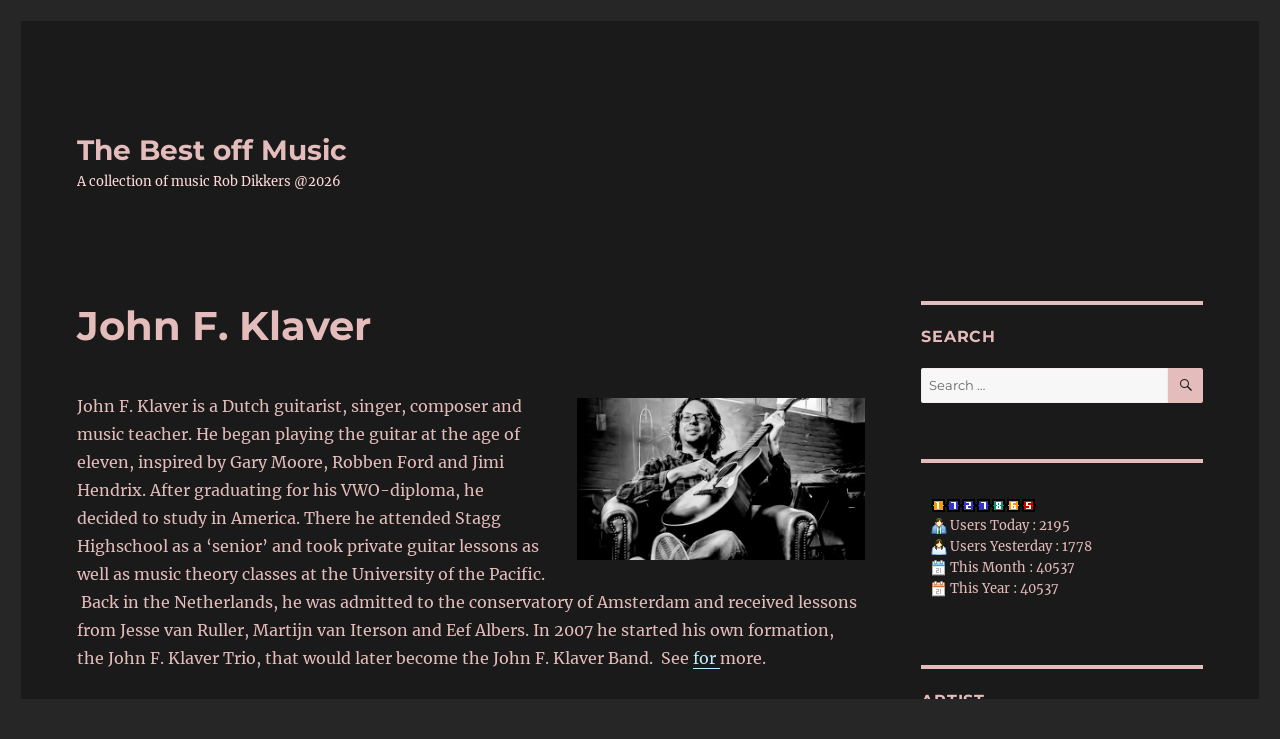

--- FILE ---
content_type: text/html; charset=UTF-8
request_url: https://www.thebestoffmusic.nl/dutch-pop/john-f-klaver/
body_size: 242435
content:
<!DOCTYPE html>
<html lang="en-GB" class="no-js">
<head>
	<meta charset="UTF-8">
	<meta name="viewport" content="width=device-width, initial-scale=1.0">
	<link rel="profile" href="https://gmpg.org/xfn/11">
		<script>
(function(html){html.className = html.className.replace(/\bno-js\b/,'js')})(document.documentElement);
//# sourceURL=twentysixteen_javascript_detection
</script>
<title>John F. Klaver &#8211; The Best off Music</title>
<meta name='robots' content='max-image-preview:large' />
<link rel='dns-prefetch' href='//www.googletagmanager.com' />
<link rel="alternate" type="application/rss+xml" title="The Best off Music &raquo; Feed" href="https://www.thebestoffmusic.nl/feed/" />
<link rel="alternate" type="application/rss+xml" title="The Best off Music &raquo; Comments Feed" href="https://www.thebestoffmusic.nl/comments/feed/" />
<link rel="alternate" title="oEmbed (JSON)" type="application/json+oembed" href="https://www.thebestoffmusic.nl/wp-json/oembed/1.0/embed?url=https%3A%2F%2Fwww.thebestoffmusic.nl%2Fdutch-pop%2Fjohn-f-klaver%2F" />
<link rel="alternate" title="oEmbed (XML)" type="text/xml+oembed" href="https://www.thebestoffmusic.nl/wp-json/oembed/1.0/embed?url=https%3A%2F%2Fwww.thebestoffmusic.nl%2Fdutch-pop%2Fjohn-f-klaver%2F&#038;format=xml" />
<style id='wp-img-auto-sizes-contain-inline-css'>
img:is([sizes=auto i],[sizes^="auto," i]){contain-intrinsic-size:3000px 1500px}
/*# sourceURL=wp-img-auto-sizes-contain-inline-css */
</style>
<style id='wp-emoji-styles-inline-css'>

	img.wp-smiley, img.emoji {
		display: inline !important;
		border: none !important;
		box-shadow: none !important;
		height: 1em !important;
		width: 1em !important;
		margin: 0 0.07em !important;
		vertical-align: -0.1em !important;
		background: none !important;
		padding: 0 !important;
	}
/*# sourceURL=wp-emoji-styles-inline-css */
</style>
<style id='wp-block-library-inline-css'>
:root{--wp-block-synced-color:#7a00df;--wp-block-synced-color--rgb:122,0,223;--wp-bound-block-color:var(--wp-block-synced-color);--wp-editor-canvas-background:#ddd;--wp-admin-theme-color:#007cba;--wp-admin-theme-color--rgb:0,124,186;--wp-admin-theme-color-darker-10:#006ba1;--wp-admin-theme-color-darker-10--rgb:0,107,160.5;--wp-admin-theme-color-darker-20:#005a87;--wp-admin-theme-color-darker-20--rgb:0,90,135;--wp-admin-border-width-focus:2px}@media (min-resolution:192dpi){:root{--wp-admin-border-width-focus:1.5px}}.wp-element-button{cursor:pointer}:root .has-very-light-gray-background-color{background-color:#eee}:root .has-very-dark-gray-background-color{background-color:#313131}:root .has-very-light-gray-color{color:#eee}:root .has-very-dark-gray-color{color:#313131}:root .has-vivid-green-cyan-to-vivid-cyan-blue-gradient-background{background:linear-gradient(135deg,#00d084,#0693e3)}:root .has-purple-crush-gradient-background{background:linear-gradient(135deg,#34e2e4,#4721fb 50%,#ab1dfe)}:root .has-hazy-dawn-gradient-background{background:linear-gradient(135deg,#faaca8,#dad0ec)}:root .has-subdued-olive-gradient-background{background:linear-gradient(135deg,#fafae1,#67a671)}:root .has-atomic-cream-gradient-background{background:linear-gradient(135deg,#fdd79a,#004a59)}:root .has-nightshade-gradient-background{background:linear-gradient(135deg,#330968,#31cdcf)}:root .has-midnight-gradient-background{background:linear-gradient(135deg,#020381,#2874fc)}:root{--wp--preset--font-size--normal:16px;--wp--preset--font-size--huge:42px}.has-regular-font-size{font-size:1em}.has-larger-font-size{font-size:2.625em}.has-normal-font-size{font-size:var(--wp--preset--font-size--normal)}.has-huge-font-size{font-size:var(--wp--preset--font-size--huge)}.has-text-align-center{text-align:center}.has-text-align-left{text-align:left}.has-text-align-right{text-align:right}.has-fit-text{white-space:nowrap!important}#end-resizable-editor-section{display:none}.aligncenter{clear:both}.items-justified-left{justify-content:flex-start}.items-justified-center{justify-content:center}.items-justified-right{justify-content:flex-end}.items-justified-space-between{justify-content:space-between}.screen-reader-text{border:0;clip-path:inset(50%);height:1px;margin:-1px;overflow:hidden;padding:0;position:absolute;width:1px;word-wrap:normal!important}.screen-reader-text:focus{background-color:#ddd;clip-path:none;color:#444;display:block;font-size:1em;height:auto;left:5px;line-height:normal;padding:15px 23px 14px;text-decoration:none;top:5px;width:auto;z-index:100000}html :where(.has-border-color){border-style:solid}html :where([style*=border-top-color]){border-top-style:solid}html :where([style*=border-right-color]){border-right-style:solid}html :where([style*=border-bottom-color]){border-bottom-style:solid}html :where([style*=border-left-color]){border-left-style:solid}html :where([style*=border-width]){border-style:solid}html :where([style*=border-top-width]){border-top-style:solid}html :where([style*=border-right-width]){border-right-style:solid}html :where([style*=border-bottom-width]){border-bottom-style:solid}html :where([style*=border-left-width]){border-left-style:solid}html :where(img[class*=wp-image-]){height:auto;max-width:100%}:where(figure){margin:0 0 1em}html :where(.is-position-sticky){--wp-admin--admin-bar--position-offset:var(--wp-admin--admin-bar--height,0px)}@media screen and (max-width:600px){html :where(.is-position-sticky){--wp-admin--admin-bar--position-offset:0px}}

/*# sourceURL=wp-block-library-inline-css */
</style><style id='global-styles-inline-css'>
:root{--wp--preset--aspect-ratio--square: 1;--wp--preset--aspect-ratio--4-3: 4/3;--wp--preset--aspect-ratio--3-4: 3/4;--wp--preset--aspect-ratio--3-2: 3/2;--wp--preset--aspect-ratio--2-3: 2/3;--wp--preset--aspect-ratio--16-9: 16/9;--wp--preset--aspect-ratio--9-16: 9/16;--wp--preset--color--black: #000000;--wp--preset--color--cyan-bluish-gray: #abb8c3;--wp--preset--color--white: #fff;--wp--preset--color--pale-pink: #f78da7;--wp--preset--color--vivid-red: #cf2e2e;--wp--preset--color--luminous-vivid-orange: #ff6900;--wp--preset--color--luminous-vivid-amber: #fcb900;--wp--preset--color--light-green-cyan: #7bdcb5;--wp--preset--color--vivid-green-cyan: #00d084;--wp--preset--color--pale-cyan-blue: #8ed1fc;--wp--preset--color--vivid-cyan-blue: #0693e3;--wp--preset--color--vivid-purple: #9b51e0;--wp--preset--color--dark-gray: #1a1a1a;--wp--preset--color--medium-gray: #686868;--wp--preset--color--light-gray: #e5e5e5;--wp--preset--color--blue-gray: #4d545c;--wp--preset--color--bright-blue: #007acc;--wp--preset--color--light-blue: #9adffd;--wp--preset--color--dark-brown: #402b30;--wp--preset--color--medium-brown: #774e24;--wp--preset--color--dark-red: #640c1f;--wp--preset--color--bright-red: #ff675f;--wp--preset--color--yellow: #ffef8e;--wp--preset--gradient--vivid-cyan-blue-to-vivid-purple: linear-gradient(135deg,rgb(6,147,227) 0%,rgb(155,81,224) 100%);--wp--preset--gradient--light-green-cyan-to-vivid-green-cyan: linear-gradient(135deg,rgb(122,220,180) 0%,rgb(0,208,130) 100%);--wp--preset--gradient--luminous-vivid-amber-to-luminous-vivid-orange: linear-gradient(135deg,rgb(252,185,0) 0%,rgb(255,105,0) 100%);--wp--preset--gradient--luminous-vivid-orange-to-vivid-red: linear-gradient(135deg,rgb(255,105,0) 0%,rgb(207,46,46) 100%);--wp--preset--gradient--very-light-gray-to-cyan-bluish-gray: linear-gradient(135deg,rgb(238,238,238) 0%,rgb(169,184,195) 100%);--wp--preset--gradient--cool-to-warm-spectrum: linear-gradient(135deg,rgb(74,234,220) 0%,rgb(151,120,209) 20%,rgb(207,42,186) 40%,rgb(238,44,130) 60%,rgb(251,105,98) 80%,rgb(254,248,76) 100%);--wp--preset--gradient--blush-light-purple: linear-gradient(135deg,rgb(255,206,236) 0%,rgb(152,150,240) 100%);--wp--preset--gradient--blush-bordeaux: linear-gradient(135deg,rgb(254,205,165) 0%,rgb(254,45,45) 50%,rgb(107,0,62) 100%);--wp--preset--gradient--luminous-dusk: linear-gradient(135deg,rgb(255,203,112) 0%,rgb(199,81,192) 50%,rgb(65,88,208) 100%);--wp--preset--gradient--pale-ocean: linear-gradient(135deg,rgb(255,245,203) 0%,rgb(182,227,212) 50%,rgb(51,167,181) 100%);--wp--preset--gradient--electric-grass: linear-gradient(135deg,rgb(202,248,128) 0%,rgb(113,206,126) 100%);--wp--preset--gradient--midnight: linear-gradient(135deg,rgb(2,3,129) 0%,rgb(40,116,252) 100%);--wp--preset--font-size--small: 13px;--wp--preset--font-size--medium: 20px;--wp--preset--font-size--large: 36px;--wp--preset--font-size--x-large: 42px;--wp--preset--spacing--20: 0.44rem;--wp--preset--spacing--30: 0.67rem;--wp--preset--spacing--40: 1rem;--wp--preset--spacing--50: 1.5rem;--wp--preset--spacing--60: 2.25rem;--wp--preset--spacing--70: 3.38rem;--wp--preset--spacing--80: 5.06rem;--wp--preset--shadow--natural: 6px 6px 9px rgba(0, 0, 0, 0.2);--wp--preset--shadow--deep: 12px 12px 50px rgba(0, 0, 0, 0.4);--wp--preset--shadow--sharp: 6px 6px 0px rgba(0, 0, 0, 0.2);--wp--preset--shadow--outlined: 6px 6px 0px -3px rgb(255, 255, 255), 6px 6px rgb(0, 0, 0);--wp--preset--shadow--crisp: 6px 6px 0px rgb(0, 0, 0);}:where(.is-layout-flex){gap: 0.5em;}:where(.is-layout-grid){gap: 0.5em;}body .is-layout-flex{display: flex;}.is-layout-flex{flex-wrap: wrap;align-items: center;}.is-layout-flex > :is(*, div){margin: 0;}body .is-layout-grid{display: grid;}.is-layout-grid > :is(*, div){margin: 0;}:where(.wp-block-columns.is-layout-flex){gap: 2em;}:where(.wp-block-columns.is-layout-grid){gap: 2em;}:where(.wp-block-post-template.is-layout-flex){gap: 1.25em;}:where(.wp-block-post-template.is-layout-grid){gap: 1.25em;}.has-black-color{color: var(--wp--preset--color--black) !important;}.has-cyan-bluish-gray-color{color: var(--wp--preset--color--cyan-bluish-gray) !important;}.has-white-color{color: var(--wp--preset--color--white) !important;}.has-pale-pink-color{color: var(--wp--preset--color--pale-pink) !important;}.has-vivid-red-color{color: var(--wp--preset--color--vivid-red) !important;}.has-luminous-vivid-orange-color{color: var(--wp--preset--color--luminous-vivid-orange) !important;}.has-luminous-vivid-amber-color{color: var(--wp--preset--color--luminous-vivid-amber) !important;}.has-light-green-cyan-color{color: var(--wp--preset--color--light-green-cyan) !important;}.has-vivid-green-cyan-color{color: var(--wp--preset--color--vivid-green-cyan) !important;}.has-pale-cyan-blue-color{color: var(--wp--preset--color--pale-cyan-blue) !important;}.has-vivid-cyan-blue-color{color: var(--wp--preset--color--vivid-cyan-blue) !important;}.has-vivid-purple-color{color: var(--wp--preset--color--vivid-purple) !important;}.has-black-background-color{background-color: var(--wp--preset--color--black) !important;}.has-cyan-bluish-gray-background-color{background-color: var(--wp--preset--color--cyan-bluish-gray) !important;}.has-white-background-color{background-color: var(--wp--preset--color--white) !important;}.has-pale-pink-background-color{background-color: var(--wp--preset--color--pale-pink) !important;}.has-vivid-red-background-color{background-color: var(--wp--preset--color--vivid-red) !important;}.has-luminous-vivid-orange-background-color{background-color: var(--wp--preset--color--luminous-vivid-orange) !important;}.has-luminous-vivid-amber-background-color{background-color: var(--wp--preset--color--luminous-vivid-amber) !important;}.has-light-green-cyan-background-color{background-color: var(--wp--preset--color--light-green-cyan) !important;}.has-vivid-green-cyan-background-color{background-color: var(--wp--preset--color--vivid-green-cyan) !important;}.has-pale-cyan-blue-background-color{background-color: var(--wp--preset--color--pale-cyan-blue) !important;}.has-vivid-cyan-blue-background-color{background-color: var(--wp--preset--color--vivid-cyan-blue) !important;}.has-vivid-purple-background-color{background-color: var(--wp--preset--color--vivid-purple) !important;}.has-black-border-color{border-color: var(--wp--preset--color--black) !important;}.has-cyan-bluish-gray-border-color{border-color: var(--wp--preset--color--cyan-bluish-gray) !important;}.has-white-border-color{border-color: var(--wp--preset--color--white) !important;}.has-pale-pink-border-color{border-color: var(--wp--preset--color--pale-pink) !important;}.has-vivid-red-border-color{border-color: var(--wp--preset--color--vivid-red) !important;}.has-luminous-vivid-orange-border-color{border-color: var(--wp--preset--color--luminous-vivid-orange) !important;}.has-luminous-vivid-amber-border-color{border-color: var(--wp--preset--color--luminous-vivid-amber) !important;}.has-light-green-cyan-border-color{border-color: var(--wp--preset--color--light-green-cyan) !important;}.has-vivid-green-cyan-border-color{border-color: var(--wp--preset--color--vivid-green-cyan) !important;}.has-pale-cyan-blue-border-color{border-color: var(--wp--preset--color--pale-cyan-blue) !important;}.has-vivid-cyan-blue-border-color{border-color: var(--wp--preset--color--vivid-cyan-blue) !important;}.has-vivid-purple-border-color{border-color: var(--wp--preset--color--vivid-purple) !important;}.has-vivid-cyan-blue-to-vivid-purple-gradient-background{background: var(--wp--preset--gradient--vivid-cyan-blue-to-vivid-purple) !important;}.has-light-green-cyan-to-vivid-green-cyan-gradient-background{background: var(--wp--preset--gradient--light-green-cyan-to-vivid-green-cyan) !important;}.has-luminous-vivid-amber-to-luminous-vivid-orange-gradient-background{background: var(--wp--preset--gradient--luminous-vivid-amber-to-luminous-vivid-orange) !important;}.has-luminous-vivid-orange-to-vivid-red-gradient-background{background: var(--wp--preset--gradient--luminous-vivid-orange-to-vivid-red) !important;}.has-very-light-gray-to-cyan-bluish-gray-gradient-background{background: var(--wp--preset--gradient--very-light-gray-to-cyan-bluish-gray) !important;}.has-cool-to-warm-spectrum-gradient-background{background: var(--wp--preset--gradient--cool-to-warm-spectrum) !important;}.has-blush-light-purple-gradient-background{background: var(--wp--preset--gradient--blush-light-purple) !important;}.has-blush-bordeaux-gradient-background{background: var(--wp--preset--gradient--blush-bordeaux) !important;}.has-luminous-dusk-gradient-background{background: var(--wp--preset--gradient--luminous-dusk) !important;}.has-pale-ocean-gradient-background{background: var(--wp--preset--gradient--pale-ocean) !important;}.has-electric-grass-gradient-background{background: var(--wp--preset--gradient--electric-grass) !important;}.has-midnight-gradient-background{background: var(--wp--preset--gradient--midnight) !important;}.has-small-font-size{font-size: var(--wp--preset--font-size--small) !important;}.has-medium-font-size{font-size: var(--wp--preset--font-size--medium) !important;}.has-large-font-size{font-size: var(--wp--preset--font-size--large) !important;}.has-x-large-font-size{font-size: var(--wp--preset--font-size--x-large) !important;}
/*# sourceURL=global-styles-inline-css */
</style>

<style id='classic-theme-styles-inline-css'>
/*! This file is auto-generated */
.wp-block-button__link{color:#fff;background-color:#32373c;border-radius:9999px;box-shadow:none;text-decoration:none;padding:calc(.667em + 2px) calc(1.333em + 2px);font-size:1.125em}.wp-block-file__button{background:#32373c;color:#fff;text-decoration:none}
/*# sourceURL=/wp-includes/css/classic-themes.min.css */
</style>
<link rel='stylesheet' id='twentysixteen-fonts-css' href='https://www.thebestoffmusic.nl/wp-content/themes/twentysixteen/fonts/merriweather-plus-montserrat-plus-inconsolata.css?ver=20230328' media='all' />
<link rel='stylesheet' id='genericons-css' href='https://www.thebestoffmusic.nl/wp-content/themes/twentysixteen/genericons/genericons.css?ver=20251101' media='all' />
<link rel='stylesheet' id='twentysixteen-style-css' href='https://www.thebestoffmusic.nl/wp-content/themes/twentysixteen/style.css?ver=20251202' media='all' />
<style id='twentysixteen-style-inline-css'>
	/* Color Scheme */

	/* Background Color */
	body {
		background-color: #262626;
	}

	/* Page Background Color */
	.site {
		background-color: #1a1a1a;
	}

	mark,
	ins,
	button,
	button[disabled]:hover,
	button[disabled]:focus,
	input[type="button"],
	input[type="button"][disabled]:hover,
	input[type="button"][disabled]:focus,
	input[type="reset"],
	input[type="reset"][disabled]:hover,
	input[type="reset"][disabled]:focus,
	input[type="submit"],
	input[type="submit"][disabled]:hover,
	input[type="submit"][disabled]:focus,
	.menu-toggle.toggled-on,
	.menu-toggle.toggled-on:hover,
	.menu-toggle.toggled-on:focus,
	.pagination .prev,
	.pagination .next,
	.pagination .prev:hover,
	.pagination .prev:focus,
	.pagination .next:hover,
	.pagination .next:focus,
	.pagination .nav-links:before,
	.pagination .nav-links:after,
	.widget_calendar tbody a,
	.widget_calendar tbody a:hover,
	.widget_calendar tbody a:focus,
	.page-links a,
	.page-links a:hover,
	.page-links a:focus {
		color: #1a1a1a;
	}

	/* Link Color */
	.menu-toggle:hover,
	.menu-toggle:focus,
	a,
	.main-navigation a:hover,
	.main-navigation a:focus,
	.dropdown-toggle:hover,
	.dropdown-toggle:focus,
	.social-navigation a:hover:before,
	.social-navigation a:focus:before,
	.post-navigation a:hover .post-title,
	.post-navigation a:focus .post-title,
	.tagcloud a:hover,
	.tagcloud a:focus,
	.site-branding .site-title a:hover,
	.site-branding .site-title a:focus,
	.entry-title a:hover,
	.entry-title a:focus,
	.entry-footer a:hover,
	.entry-footer a:focus,
	.comment-metadata a:hover,
	.comment-metadata a:focus,
	.pingback .comment-edit-link:hover,
	.pingback .comment-edit-link:focus,
	.comment-reply-link,
	.comment-reply-link:hover,
	.comment-reply-link:focus,
	.required,
	.site-info a:hover,
	.site-info a:focus {
		color: #9adffd;
	}

	mark,
	ins,
	button:hover,
	button:focus,
	input[type="button"]:hover,
	input[type="button"]:focus,
	input[type="reset"]:hover,
	input[type="reset"]:focus,
	input[type="submit"]:hover,
	input[type="submit"]:focus,
	.pagination .prev:hover,
	.pagination .prev:focus,
	.pagination .next:hover,
	.pagination .next:focus,
	.widget_calendar tbody a,
	.page-links a:hover,
	.page-links a:focus {
		background-color: #9adffd;
	}

	input[type="date"]:focus,
	input[type="time"]:focus,
	input[type="datetime-local"]:focus,
	input[type="week"]:focus,
	input[type="month"]:focus,
	input[type="text"]:focus,
	input[type="email"]:focus,
	input[type="url"]:focus,
	input[type="password"]:focus,
	input[type="search"]:focus,
	input[type="tel"]:focus,
	input[type="number"]:focus,
	textarea:focus,
	.tagcloud a:hover,
	.tagcloud a:focus,
	.menu-toggle:hover,
	.menu-toggle:focus {
		border-color: #9adffd;
	}

	/* Main Text Color */
	body,
	blockquote cite,
	blockquote small,
	.main-navigation a,
	.menu-toggle,
	.dropdown-toggle,
	.social-navigation a,
	.post-navigation a,
	.pagination a:hover,
	.pagination a:focus,
	.widget-title a,
	.site-branding .site-title a,
	.entry-title a,
	.page-links > .page-links-title,
	.comment-author,
	.comment-reply-title small a:hover,
	.comment-reply-title small a:focus {
		color: #e5e5e5;
	}

	blockquote,
	.menu-toggle.toggled-on,
	.menu-toggle.toggled-on:hover,
	.menu-toggle.toggled-on:focus,
	.post-navigation,
	.post-navigation div + div,
	.pagination,
	.widget,
	.page-header,
	.page-links a,
	.comments-title,
	.comment-reply-title {
		border-color: #e5e5e5;
	}

	button,
	button[disabled]:hover,
	button[disabled]:focus,
	input[type="button"],
	input[type="button"][disabled]:hover,
	input[type="button"][disabled]:focus,
	input[type="reset"],
	input[type="reset"][disabled]:hover,
	input[type="reset"][disabled]:focus,
	input[type="submit"],
	input[type="submit"][disabled]:hover,
	input[type="submit"][disabled]:focus,
	.menu-toggle.toggled-on,
	.menu-toggle.toggled-on:hover,
	.menu-toggle.toggled-on:focus,
	.pagination:before,
	.pagination:after,
	.pagination .prev,
	.pagination .next,
	.page-links a {
		background-color: #e5e5e5;
	}

	/* Secondary Text Color */

	/**
	 * IE8 and earlier will drop any block with CSS3 selectors.
	 * Do not combine these styles with the next block.
	 */
	body:not(.search-results) .entry-summary {
		color: #c1c1c1;
	}

	blockquote,
	.post-password-form label,
	a:hover,
	a:focus,
	a:active,
	.post-navigation .meta-nav,
	.image-navigation,
	.comment-navigation,
	.widget_recent_entries .post-date,
	.widget_rss .rss-date,
	.widget_rss cite,
	.site-description,
	.author-bio,
	.entry-footer,
	.entry-footer a,
	.sticky-post,
	.taxonomy-description,
	.entry-caption,
	.comment-metadata,
	.pingback .edit-link,
	.comment-metadata a,
	.pingback .comment-edit-link,
	.comment-form label,
	.comment-notes,
	.comment-awaiting-moderation,
	.logged-in-as,
	.form-allowed-tags,
	.site-info,
	.site-info a,
	.wp-caption .wp-caption-text,
	.gallery-caption,
	.widecolumn label,
	.widecolumn .mu_register label {
		color: #c1c1c1;
	}

	.widget_calendar tbody a:hover,
	.widget_calendar tbody a:focus {
		background-color: #c1c1c1;
	}

	/* Border Color */
	fieldset,
	pre,
	abbr,
	acronym,
	table,
	th,
	td,
	input[type="date"],
	input[type="time"],
	input[type="datetime-local"],
	input[type="week"],
	input[type="month"],
	input[type="text"],
	input[type="email"],
	input[type="url"],
	input[type="password"],
	input[type="search"],
	input[type="tel"],
	input[type="number"],
	textarea,
	.main-navigation li,
	.main-navigation .primary-menu,
	.menu-toggle,
	.dropdown-toggle:after,
	.social-navigation a,
	.image-navigation,
	.comment-navigation,
	.tagcloud a,
	.entry-content,
	.entry-summary,
	.page-links a,
	.page-links > span,
	.comment-list article,
	.comment-list .pingback,
	.comment-list .trackback,
	.comment-reply-link,
	.no-comments,
	.widecolumn .mu_register .mu_alert {
		border-color: rgba( 229, 229, 229, 0.2);
	}

	hr,
	code {
		background-color: rgba( 229, 229, 229, 0.2);
	}

	@media screen and (min-width: 56.875em) {
		.main-navigation li:hover > a,
		.main-navigation li.focus > a {
			color: #9adffd;
		}

		.main-navigation ul ul,
		.main-navigation ul ul li {
			border-color: rgba( 229, 229, 229, 0.2);
		}

		.main-navigation ul ul:before {
			border-top-color: rgba( 229, 229, 229, 0.2);
			border-bottom-color: rgba( 229, 229, 229, 0.2);
		}

		.main-navigation ul ul li {
			background-color: #1a1a1a;
		}

		.main-navigation ul ul:after {
			border-top-color: #1a1a1a;
			border-bottom-color: #1a1a1a;
		}
	}


		/* Custom Link Color */
		.menu-toggle:hover,
		.menu-toggle:focus,
		a,
		.main-navigation a:hover,
		.main-navigation a:focus,
		.dropdown-toggle:hover,
		.dropdown-toggle:focus,
		.social-navigation a:hover:before,
		.social-navigation a:focus:before,
		.post-navigation a:hover .post-title,
		.post-navigation a:focus .post-title,
		.tagcloud a:hover,
		.tagcloud a:focus,
		.site-branding .site-title a:hover,
		.site-branding .site-title a:focus,
		.entry-title a:hover,
		.entry-title a:focus,
		.entry-footer a:hover,
		.entry-footer a:focus,
		.comment-metadata a:hover,
		.comment-metadata a:focus,
		.pingback .comment-edit-link:hover,
		.pingback .comment-edit-link:focus,
		.comment-reply-link,
		.comment-reply-link:hover,
		.comment-reply-link:focus,
		.required,
		.site-info a:hover,
		.site-info a:focus {
			color: #baecfc;
		}

		mark,
		ins,
		button:hover,
		button:focus,
		input[type="button"]:hover,
		input[type="button"]:focus,
		input[type="reset"]:hover,
		input[type="reset"]:focus,
		input[type="submit"]:hover,
		input[type="submit"]:focus,
		.pagination .prev:hover,
		.pagination .prev:focus,
		.pagination .next:hover,
		.pagination .next:focus,
		.widget_calendar tbody a,
		.page-links a:hover,
		.page-links a:focus {
			background-color: #baecfc;
		}

		input[type="date"]:focus,
		input[type="time"]:focus,
		input[type="datetime-local"]:focus,
		input[type="week"]:focus,
		input[type="month"]:focus,
		input[type="text"]:focus,
		input[type="email"]:focus,
		input[type="url"]:focus,
		input[type="password"]:focus,
		input[type="search"]:focus,
		input[type="tel"]:focus,
		input[type="number"]:focus,
		textarea:focus,
		.tagcloud a:hover,
		.tagcloud a:focus,
		.menu-toggle:hover,
		.menu-toggle:focus {
			border-color: #baecfc;
		}

		@media screen and (min-width: 56.875em) {
			.main-navigation li:hover > a,
			.main-navigation li.focus > a {
				color: #baecfc;
			}
		}
	

		/* Custom Main Text Color */
		body,
		blockquote cite,
		blockquote small,
		.main-navigation a,
		.menu-toggle,
		.dropdown-toggle,
		.social-navigation a,
		.post-navigation a,
		.pagination a:hover,
		.pagination a:focus,
		.widget-title a,
		.site-branding .site-title a,
		.entry-title a,
		.page-links > .page-links-title,
		.comment-author,
		.comment-reply-title small a:hover,
		.comment-reply-title small a:focus {
			color: #e5bcbc;
		}

		blockquote,
		.menu-toggle.toggled-on,
		.menu-toggle.toggled-on:hover,
		.menu-toggle.toggled-on:focus,
		.post-navigation,
		.post-navigation div + div,
		.pagination,
		.widget,
		.page-header,
		.page-links a,
		.comments-title,
		.comment-reply-title {
			border-color: #e5bcbc;
		}

		button,
		button[disabled]:hover,
		button[disabled]:focus,
		input[type="button"],
		input[type="button"][disabled]:hover,
		input[type="button"][disabled]:focus,
		input[type="reset"],
		input[type="reset"][disabled]:hover,
		input[type="reset"][disabled]:focus,
		input[type="submit"],
		input[type="submit"][disabled]:hover,
		input[type="submit"][disabled]:focus,
		.menu-toggle.toggled-on,
		.menu-toggle.toggled-on:hover,
		.menu-toggle.toggled-on:focus,
		.pagination:before,
		.pagination:after,
		.pagination .prev,
		.pagination .next,
		.page-links a {
			background-color: #e5bcbc;
		}

		/* Border Color */
		fieldset,
		pre,
		abbr,
		acronym,
		table,
		th,
		td,
		input[type="date"],
		input[type="time"],
		input[type="datetime-local"],
		input[type="week"],
		input[type="month"],
		input[type="text"],
		input[type="email"],
		input[type="url"],
		input[type="password"],
		input[type="search"],
		input[type="tel"],
		input[type="number"],
		textarea,
		.main-navigation li,
		.main-navigation .primary-menu,
		.menu-toggle,
		.dropdown-toggle:after,
		.social-navigation a,
		.image-navigation,
		.comment-navigation,
		.tagcloud a,
		.entry-content,
		.entry-summary,
		.page-links a,
		.page-links > span,
		.comment-list article,
		.comment-list .pingback,
		.comment-list .trackback,
		.comment-reply-link,
		.no-comments,
		.widecolumn .mu_register .mu_alert {
			border-color: rgba( 229, 188, 188, 0.2);
		}

		hr,
		code {
			background-color: rgba( 229, 188, 188, 0.2);
		}

		@media screen and (min-width: 56.875em) {
			.main-navigation ul ul,
			.main-navigation ul ul li {
				border-color: rgba( 229, 188, 188, 0.2);
			}

			.main-navigation ul ul:before {
				border-top-color: rgba( 229, 188, 188, 0.2);
				border-bottom-color: rgba( 229, 188, 188, 0.2);
			}
		}
	

		/* Custom Secondary Text Color */

		/**
		 * IE8 and earlier will drop any block with CSS3 selectors.
		 * Do not combine these styles with the next block.
		 */
		body:not(.search-results) .entry-summary {
			color: #ffdbdb;
		}

		blockquote,
		.post-password-form label,
		a:hover,
		a:focus,
		a:active,
		.post-navigation .meta-nav,
		.image-navigation,
		.comment-navigation,
		.widget_recent_entries .post-date,
		.widget_rss .rss-date,
		.widget_rss cite,
		.site-description,
		.author-bio,
		.entry-footer,
		.entry-footer a,
		.sticky-post,
		.taxonomy-description,
		.entry-caption,
		.comment-metadata,
		.pingback .edit-link,
		.comment-metadata a,
		.pingback .comment-edit-link,
		.comment-form label,
		.comment-notes,
		.comment-awaiting-moderation,
		.logged-in-as,
		.form-allowed-tags,
		.site-info,
		.site-info a,
		.wp-caption .wp-caption-text,
		.gallery-caption,
		.widecolumn label,
		.widecolumn .mu_register label {
			color: #ffdbdb;
		}

		.widget_calendar tbody a:hover,
		.widget_calendar tbody a:focus {
			background-color: #ffdbdb;
		}
	
/*# sourceURL=twentysixteen-style-inline-css */
</style>
<link rel='stylesheet' id='twentysixteen-block-style-css' href='https://www.thebestoffmusic.nl/wp-content/themes/twentysixteen/css/blocks.css?ver=20240817' media='all' />
<script src="https://www.thebestoffmusic.nl/wp-includes/js/jquery/jquery.min.js?ver=3.7.1" id="jquery-core-js"></script>
<script src="https://www.thebestoffmusic.nl/wp-includes/js/jquery/jquery-migrate.min.js?ver=3.4.1" id="jquery-migrate-js"></script>
<script id="twentysixteen-script-js-extra">
var screenReaderText = {"expand":"expand child menu","collapse":"collapse child menu"};
//# sourceURL=twentysixteen-script-js-extra
</script>
<script src="https://www.thebestoffmusic.nl/wp-content/themes/twentysixteen/js/functions.js?ver=20230629" id="twentysixteen-script-js" defer data-wp-strategy="defer"></script>

<!-- Google tag (gtag.js) snippet added by Site Kit -->
<!-- Google Analytics snippet added by Site Kit -->
<script src="https://www.googletagmanager.com/gtag/js?id=GT-MK4LRDQ" id="google_gtagjs-js" async></script>
<script id="google_gtagjs-js-after">
window.dataLayer = window.dataLayer || [];function gtag(){dataLayer.push(arguments);}
gtag("set","linker",{"domains":["www.thebestoffmusic.nl"]});
gtag("js", new Date());
gtag("set", "developer_id.dZTNiMT", true);
gtag("config", "GT-MK4LRDQ");
//# sourceURL=google_gtagjs-js-after
</script>
<link rel="https://api.w.org/" href="https://www.thebestoffmusic.nl/wp-json/" /><link rel="alternate" title="JSON" type="application/json" href="https://www.thebestoffmusic.nl/wp-json/wp/v2/pages/8050" /><link rel="EditURI" type="application/rsd+xml" title="RSD" href="https://www.thebestoffmusic.nl/xmlrpc.php?rsd" />
<meta name="generator" content="WordPress 6.9" />
<link rel="canonical" href="https://www.thebestoffmusic.nl/dutch-pop/john-f-klaver/" />
<link rel='shortlink' href='https://www.thebestoffmusic.nl/?p=8050' />
<meta name="generator" content="Site Kit by Google 1.170.0" /></head>

<body class="wp-singular page-template-default page page-id-8050 page-child parent-pageid-9301 wp-embed-responsive wp-theme-twentysixteen">
<div id="page" class="site">
	<div class="site-inner">
		<a class="skip-link screen-reader-text" href="#content">
			Skip to content		</a>

		<header id="masthead" class="site-header">
			<div class="site-header-main">
				<div class="site-branding">
											<p class="site-title"><a href="https://www.thebestoffmusic.nl/" rel="home" >The Best off Music</a></p>
												<p class="site-description">A collection of music Rob Dikkers @2026</p>
									</div><!-- .site-branding -->

							</div><!-- .site-header-main -->

					</header><!-- .site-header -->

		<div id="content" class="site-content">

<div id="primary" class="content-area">
	<main id="main" class="site-main">
		
<article id="post-8050" class="post-8050 page type-page status-publish hentry">
	<header class="entry-header">
		<h1 class="entry-title">John F. Klaver</h1>	</header><!-- .entry-header -->

	
	<div class="entry-content">
		<p><img decoding="async" class="alignright" src="https://www.meerbode.nl/wp-content/uploads/2024/10/ed-3-John-wint-640x360.jpg" alt="John-F. Klaver wint Dutch Blueschallenge - Nieuwe Meerbode" width="288" height="162" />John F. Klaver is a Dutch guitarist, singer, composer and music teacher. He began playing the guitar at the age of eleven, inspired by Gary Moore, Robben Ford and Jimi Hendrix. After graduating for his VWO-diploma, he decided to study in America. There he attended Stagg Highschool as a ‘senior’ and took private guitar lessons as well as music theory classes at the University of the Pacific.  Back in the Netherlands, he was admitted to the conservatory of Amsterdam and received lessons from Jesse van Ruller, Martijn van Iterson and Eef Albers. In 2007 he started his own formation, the John F. Klaver Trio, that would later become the John F. Klaver Band.  See <a href="http://www.johnklaver.nl/" target="_blank" rel="noopener">for </a>more.</p>
<p><strong>Get Out Of My Life Woman</strong><br />
<iframe src="https://www.youtube.com/embed/n300VKwNuoY" width="560" height="315" frameborder="0" allowfullscreen="allowfullscreen"></iframe></p>
<p><strong>Peace of Mind</strong><br />
<iframe src="https://www.youtube.com/embed/2GmEoruWCHY" width="560" height="315" frameborder="0" allowfullscreen="allowfullscreen"></iframe></p>
<p><strong>Devil Woman</strong><br />
<iframe loading="lazy" src="https://www.youtube.com/embed/7A94XtjZE-0" width="560" height="315" frameborder="0" allowfullscreen="allowfullscreen"></iframe></p>
<p><strong>Blues</strong><br />
<iframe loading="lazy" src="https://www.youtube.com/embed/XA5NIQ32TMk" width="560" height="315" frameborder="0" allowfullscreen="allowfullscreen"></iframe></p>
<p><strong>Lost but Found</strong><br />
<iframe loading="lazy" src="https://www.youtube.com/embed/rSJDvt8kb0E" width="560" height="315" frameborder="0" allowfullscreen="allowfullscreen"></iframe></p>
<p><strong>Dust</strong><br />
<iframe loading="lazy" src="https://www.youtube.com/embed/M8gu_Xi8GN4" width="560" height="315" frameborder="0" allowfullscreen="allowfullscreen"></iframe></p>
<p><strong>Dynamite </strong><br />
<iframe loading="lazy" src="https://www.youtube.com/embed/MN4BNw2AWk8" width="560" height="315" frameborder="0" allowfullscreen="allowfullscreen"></iframe></p>
<p><strong>Listen &amp; Hear</strong><br />
<iframe loading="lazy" src="https://www.youtube.com/embed/JRWTUrHnG3M" width="560" height="315" frameborder="0" allowfullscreen="allowfullscreen"></iframe></p>
<p><strong>You Make Me Feel So Alive</strong><br />
<iframe loading="lazy" src="https://www.youtube.com/embed/oZ37U_lOjts" width="560" height="315" frameborder="0" allowfullscreen="allowfullscreen"></iframe></p>
<p><strong>Winnaar Dutch Blues Challenge 2013</strong><br />
<iframe loading="lazy" src="https://www.youtube.com/embed/2y4XwCljpdU" width="560" height="315" frameborder="0" allowfullscreen="allowfullscreen"></iframe></p>
<p><strong>Gonna Leave This Place</strong><br />
<iframe loading="lazy" src="https://www.youtube.com/embed/CP065n8_VFk" width="560" height="315" frameborder="0" allowfullscreen="allowfullscreen"></iframe></p>
<p><a href="http://thebestoffmusic.nl/">Back to the homepage.</a></p>
	</div><!-- .entry-content -->

	
</article><!-- #post-8050 -->

	</main><!-- .site-main -->

	
</div><!-- .content-area -->


	<aside id="secondary" class="sidebar widget-area">
		<section id="search-2" class="widget widget_search"><h2 class="widget-title">Search</h2>
<form role="search" method="get" class="search-form" action="https://www.thebestoffmusic.nl/">
	<label>
		<span class="screen-reader-text">
			Search for:		</span>
		<input type="search" class="search-field" placeholder="Search &hellip;" value="" name="s" />
	</label>
	<button type="submit" class="search-submit"><span class="screen-reader-text">
		Search	</span></button>
</form>
</section><section id="xt_visitor_counter-3" class="widget widget_xt_visitor_counter"><link rel='stylesheet' type='text/css' href='https://www.thebestoffmusic.nl/wp-content/plugins/xt-visitor-counter/styles/css/default.css' />	<div id='mvcwid' image/links>
	<div id="xtvccount"><img src='https://www.thebestoffmusic.nl/wp-content/plugins/xt-visitor-counter/styles/image/links/1.gif' alt='1'><img src='https://www.thebestoffmusic.nl/wp-content/plugins/xt-visitor-counter/styles/image/links/7.gif' alt='7'><img src='https://www.thebestoffmusic.nl/wp-content/plugins/xt-visitor-counter/styles/image/links/2.gif' alt='2'><img src='https://www.thebestoffmusic.nl/wp-content/plugins/xt-visitor-counter/styles/image/links/7.gif' alt='7'><img src='https://www.thebestoffmusic.nl/wp-content/plugins/xt-visitor-counter/styles/image/links/8.gif' alt='8'><img src='https://www.thebestoffmusic.nl/wp-content/plugins/xt-visitor-counter/styles/image/links/6.gif' alt='6'><img src='https://www.thebestoffmusic.nl/wp-content/plugins/xt-visitor-counter/styles/image/links/5.gif' alt='5'></div>
	<div id="xtvctable">
		<div id="xtvcvisit" image/links><img src='https://www.thebestoffmusic.nl/wp-content/plugins/xt-visitor-counter/counter/mvcvisit.png'> Users Today : 2195</div>
			<div id="xtvcyesterday" image/links><img src='https://www.thebestoffmusic.nl/wp-content/plugins/xt-visitor-counter/counter/mvcyesterday.png'> Users Yesterday : 1778</div>
			<div id="xtvcmonth" image/links><img src='https://www.thebestoffmusic.nl/wp-content/plugins/xt-visitor-counter/counter/mvcmonth.png'> This Month : 40537</div>
			<div id="xtvcyear" image/links><img src='https://www.thebestoffmusic.nl/wp-content/plugins/xt-visitor-counter/counter/mvcyear.png'> This Year : 40537</div>
						</div>
			
		</div>
	</section><section id="pages-4" class="widget widget_pages"><h2 class="widget-title">Artist</h2><nav aria-label="Artist">
			<ul>
				<li class="page_item page-item-8982 page_item_has_children"><a href="https://www.thebestoffmusic.nl/blues/">Blues</a>
<ul class='children'>
	<li class="page_item page-item-41196"><a href="https://www.thebestoffmusic.nl/blues/20-watt-tombstone/">20 Watt Tombstone</a></li>
	<li class="page_item page-item-19822"><a href="https://www.thebestoffmusic.nl/blues/albert-castiglia/">Albert Castiglia</a></li>
	<li class="page_item page-item-44409"><a href="https://www.thebestoffmusic.nl/blues/albert-king/">Albert King</a></li>
	<li class="page_item page-item-11339"><a href="https://www.thebestoffmusic.nl/blues/alex-hutchings/">Alex Hutchings</a></li>
	<li class="page_item page-item-13964"><a href="https://www.thebestoffmusic.nl/blues/alexis-corner/">Alexis Corner</a></li>
	<li class="page_item page-item-11318"><a href="https://www.thebestoffmusic.nl/blues/allman-brothers/">Allman Brothers Band</a></li>
	<li class="page_item page-item-43013"><a href="https://www.thebestoffmusic.nl/blues/ally-venable/">Ally Venable</a></li>
	<li class="page_item page-item-17297"><a href="https://www.thebestoffmusic.nl/blues/alvin-lee/">Alvin Lee</a></li>
	<li class="page_item page-item-11705"><a href="https://www.thebestoffmusic.nl/blues/andre-nieri/">Andre Nieri</a></li>
	<li class="page_item page-item-19274"><a href="https://www.thebestoffmusic.nl/blues/anna-popovic/">Anna Popovic</a></li>
	<li class="page_item page-item-34272"><a href="https://www.thebestoffmusic.nl/blues/anthony-gomes/">Anthony Gomes</a></li>
	<li class="page_item page-item-46690"><a href="https://www.thebestoffmusic.nl/blues/arthur-crudup/">Arthur Crudup</a></li>
	<li class="page_item page-item-5608"><a href="https://www.thebestoffmusic.nl/blues/atlantic-rythym-section/">Atlanta Rythm Section</a></li>
	<li class="page_item page-item-13191"><a href="https://www.thebestoffmusic.nl/blues/aynsley-lister/">Aynsley Lister</a></li>
	<li class="page_item page-item-17273"><a href="https://www.thebestoffmusic.nl/blues/b-b-king-2/">B. B. King</a></li>
	<li class="page_item page-item-35564"><a href="https://www.thebestoffmusic.nl/blues/badger/">Badger</a></li>
	<li class="page_item page-item-31671"><a href="https://www.thebestoffmusic.nl/blues/bakerloo/">Bakerloo</a></li>
	<li class="page_item page-item-17316"><a href="https://www.thebestoffmusic.nl/blues/barbara-blue/">Barbara Blue</a></li>
	<li class="page_item page-item-33215"><a href="https://www.thebestoffmusic.nl/blues/barbara-lynn/">Barbara Lynn</a></li>
	<li class="page_item page-item-41277"><a href="https://www.thebestoffmusic.nl/blues/beck-bogert-appice/">Beck Bogert &#038; Appice</a></li>
	<li class="page_item page-item-12980"><a href="https://www.thebestoffmusic.nl/blues/ben-poole/">Ben Poole</a></li>
	<li class="page_item page-item-44700"><a href="https://www.thebestoffmusic.nl/blues/bessie-smith/">Bessie Smith</a></li>
	<li class="page_item page-item-11567"><a href="https://www.thebestoffmusic.nl/blues/beth-hart/">Beth Hart</a></li>
	<li class="page_item page-item-44595"><a href="https://www.thebestoffmusic.nl/blues/big-daddy-wilson/">Big Daddy Wilson</a></li>
	<li class="page_item page-item-38355"><a href="https://www.thebestoffmusic.nl/blues/big-mama-thornton/">Big Mama Thornton</a></li>
	<li class="page_item page-item-19659"><a href="https://www.thebestoffmusic.nl/blues/bill-perry/">Bill Perry</a></li>
	<li class="page_item page-item-6928"><a href="https://www.thebestoffmusic.nl/blues/billy-d-and-the-hoodoos/">Billy D and The Hoodoos</a></li>
	<li class="page_item page-item-9107"><a href="https://www.thebestoffmusic.nl/blues/blindside-blues-band/">Blindside blues band</a></li>
	<li class="page_item page-item-23217"><a href="https://www.thebestoffmusic.nl/blues/blindstone/">Blindstone</a></li>
	<li class="page_item page-item-46318"><a href="https://www.thebestoffmusic.nl/blues/blodwyn-pig/">Blodwyn Pig</a></li>
	<li class="page_item page-item-15236"><a href="https://www.thebestoffmusic.nl/blues/blt/">BLT</a></li>
	<li class="page_item page-item-39225"><a href="https://www.thebestoffmusic.nl/blues/blues-saraceno/">Blues Saraceno</a></li>
	<li class="page_item page-item-16435"><a href="https://www.thebestoffmusic.nl/blues/bluesbrothers/">Bluesbrothers</a></li>
	<li class="page_item page-item-19406"><a href="https://www.thebestoffmusic.nl/blues/brock-davisson/">Brock Davisson</a></li>
	<li class="page_item page-item-44069"><a href="https://www.thebestoffmusic.nl/blues/bukka-white/">Bukka White</a></li>
	<li class="page_item page-item-10578"><a href="https://www.thebestoffmusic.nl/blues/captain-beefhearth/">Captain Beefhearth</a></li>
	<li class="page_item page-item-9082"><a href="https://www.thebestoffmusic.nl/blues/caroline-aiken/">Caroline Aiken</a></li>
	<li class="page_item page-item-7938"><a href="https://www.thebestoffmusic.nl/blues/chantel-mcgregor/">Chantel McGregor</a></li>
	<li class="page_item page-item-27884"><a href="https://www.thebestoffmusic.nl/blues/chicken-shack/">Chicken Shack</a></li>
	<li class="page_item page-item-43579"><a href="https://www.thebestoffmusic.nl/blues/chris-cain/">Chris Cain</a></li>
	<li class="page_item page-item-9065"><a href="https://www.thebestoffmusic.nl/blues/chris-duarte/">Chris Duarte</a></li>
	<li class="page_item page-item-22085"><a href="https://www.thebestoffmusic.nl/blues/christelle-berthon/">Christelle Berthon</a></li>
	<li class="page_item page-item-39579"><a href="https://www.thebestoffmusic.nl/blues/christone-kingfish-ingram/">Christone &#8220;Kingfish&#8221; Ingram</a></li>
	<li class="page_item page-item-18043"><a href="https://www.thebestoffmusic.nl/blues/clark-hutchinson/">Clark Hutchinson</a></li>
	<li class="page_item page-item-19696"><a href="https://www.thebestoffmusic.nl/blues/clifton-chenier/">Clifton Chenier</a></li>
	<li class="page_item page-item-13746"><a href="https://www.thebestoffmusic.nl/blues/coco-montoya/">Coco Montoya</a></li>
	<li class="page_item page-item-24103"><a href="https://www.thebestoffmusic.nl/blues/colin-james/">Colin James</a></li>
	<li class="page_item page-item-27635"><a href="https://www.thebestoffmusic.nl/blues/cream/">Cream</a></li>
	<li class="page_item page-item-24335"><a href="https://www.thebestoffmusic.nl/blues/dan-patlansky/">Dan Patlansky</a></li>
	<li class="page_item page-item-13233"><a href="https://www.thebestoffmusic.nl/blues/danny-bryant/">Danny Bryant</a></li>
	<li class="page_item page-item-13116"><a href="https://www.thebestoffmusic.nl/blues/danny-gatton/">Danny Gatton</a></li>
	<li class="page_item page-item-44391"><a href="https://www.thebestoffmusic.nl/blues/darby-tarlton/">Darby &#038; Tarlton</a></li>
	<li class="page_item page-item-12512"><a href="https://www.thebestoffmusic.nl/blues/dave-miniketti/">Dave Meniketti</a></li>
	<li class="page_item page-item-10769"><a href="https://www.thebestoffmusic.nl/blues/david-lindley/">David Lindley</a></li>
	<li class="page_item page-item-25927"><a href="https://www.thebestoffmusic.nl/blues/davy-knowles/">Davy Knowles</a></li>
	<li class="page_item page-item-10948"><a href="https://www.thebestoffmusic.nl/blues/debbie-davis/">Debbie Davis</a></li>
	<li class="page_item page-item-22732"><a href="https://www.thebestoffmusic.nl/blues/devil-blues/">Devil Blues</a></li>
	<li class="page_item page-item-29680"><a href="https://www.thebestoffmusic.nl/blues/dhalif-ali/">Dhalif Ali</a></li>
	<li class="page_item page-item-26413"><a href="https://www.thebestoffmusic.nl/blues/dicky-bets/">Dicky Betts</a></li>
	<li class="page_item page-item-6428"><a href="https://www.thebestoffmusic.nl/blues/dominic-troiani/">Domenic Troiano</a></li>
	<li class="page_item page-item-21243"><a href="https://www.thebestoffmusic.nl/blues/donnie-van-zant/">Donnie van Zant</a></li>
	<li class="page_item page-item-46386"><a href="https://www.thebestoffmusic.nl/blues/earl-hooker/">Earl Hooker</a></li>
	<li class="page_item page-item-40582"><a href="https://www.thebestoffmusic.nl/blues/electric-octopus/">Electric Octopus</a></li>
	<li class="page_item page-item-34496"><a href="https://www.thebestoffmusic.nl/blues/elizabeth-cotten/">Elizabeth Cotten</a></li>
	<li class="page_item page-item-10643"><a href="https://www.thebestoffmusic.nl/blues/eric-clapton/">Eric Clapton</a></li>
	<li class="page_item page-item-20838"><a href="https://www.thebestoffmusic.nl/blues/eric-johnson/">Eric Johnson</a></li>
	<li class="page_item page-item-13209"><a href="https://www.thebestoffmusic.nl/blues/eric-sardinas/">Eric Sardinas</a></li>
	<li class="page_item page-item-36683"><a href="https://www.thebestoffmusic.nl/blues/fear-itself/">Fear Itself</a></li>
	<li class="page_item page-item-43111"><a href="https://www.thebestoffmusic.nl/blues/floyd-lee/">Floyd Lee</a></li>
	<li class="page_item page-item-38504"><a href="https://www.thebestoffmusic.nl/blues/gary-b-b-coleman/">Gary B.B. Coleman</a></li>
	<li class="page_item page-item-371"><a href="https://www.thebestoffmusic.nl/blues/gary-moore/">Gary Moore</a></li>
	<li class="page_item page-item-26402"><a href="https://www.thebestoffmusic.nl/blues/georgia-blues-dawgs/">Georgia Blues Dawgs</a></li>
	<li class="page_item page-item-44024"><a href="https://www.thebestoffmusic.nl/blues/ghost-hounds/">Ghost Hounds</a></li>
	<li class="page_item page-item-11241"><a href="https://www.thebestoffmusic.nl/blues/govt-mule/">Gov&#8217;t Mule</a></li>
	<li class="page_item page-item-16122"><a href="https://www.thebestoffmusic.nl/blues/gugun-blues-shelter/">Gugun Blues Shelter</a></li>
	<li class="page_item page-item-11648"><a href="https://www.thebestoffmusic.nl/blues/guthtrie-govan/">Guthtrie Govan</a></li>
	<li class="page_item page-item-8442"><a href="https://www.thebestoffmusic.nl/blues/henrik-freislader/">Henrik Freischlader</a></li>
	<li class="page_item page-item-46394"><a href="https://www.thebestoffmusic.nl/blues/henry-thomas/">Henry Thomas</a></li>
	<li class="page_item page-item-25159"><a href="https://www.thebestoffmusic.nl/blues/hobo-blues-band/">Hobo Blues Band</a></li>
	<li class="page_item page-item-26947"><a href="https://www.thebestoffmusic.nl/blues/indiara-sfair/">Indiara sfair</a></li>
	<li class="page_item page-item-37034"><a href="https://www.thebestoffmusic.nl/blues/ismael-carvalho/">Ismael Carvalho</a></li>
	<li class="page_item page-item-42735"><a href="https://www.thebestoffmusic.nl/blues/jackie-venson/">Jackie Venson</a></li>
	<li class="page_item page-item-6496"><a href="https://www.thebestoffmusic.nl/blues/james-gang/">James Gang/Joe Walsh</a></li>
	<li class="page_item page-item-10649"><a href="https://www.thebestoffmusic.nl/blues/james-steele/">James Steele</a></li>
	<li class="page_item page-item-17021"><a href="https://www.thebestoffmusic.nl/blues/jef-healey/">Jeff Healey</a></li>
	<li class="page_item page-item-11354"><a href="https://www.thebestoffmusic.nl/blues/jess-lewis/">Jess Lewis</a></li>
	<li class="page_item page-item-21481"><a href="https://www.thebestoffmusic.nl/blues/jimmy-hendrix/">Jimi Hendrix</a></li>
	<li class="page_item page-item-20721"><a href="https://www.thebestoffmusic.nl/blues/jimmy-barnes/">Jimmy Barnes</a></li>
	<li class="page_item page-item-22388"><a href="https://www.thebestoffmusic.nl/blues/jimmy-dawkins/">Jimmy Dawkins</a></li>
	<li class="page_item page-item-20231"><a href="https://www.thebestoffmusic.nl/blues/jimmy-rogers/">Jimmy Rogers</a></li>
	<li class="page_item page-item-19718"><a href="https://www.thebestoffmusic.nl/blues/joanna-conner/">Joanna Conner</a></li>
	<li class="page_item page-item-24547"><a href="https://www.thebestoffmusic.nl/blues/joanne-shaw-taylor/">Joanne Shaw Taylor</a></li>
	<li class="page_item page-item-15707"><a href="https://www.thebestoffmusic.nl/blues/joe-bonamassa/">Joe Bonamassa</a></li>
	<li class="page_item page-item-16150"><a href="https://www.thebestoffmusic.nl/blues/john-mayal/">John Mayall</a></li>
	<li class="page_item page-item-7361"><a href="https://www.thebestoffmusic.nl/blues/john-mayer-2/">John Mayer</a></li>
	<li class="page_item page-item-17633"><a href="https://www.thebestoffmusic.nl/blues/johnny-hiland/">Johnny Hiland</a></li>
	<li class="page_item page-item-16720"><a href="https://www.thebestoffmusic.nl/blues/johhhy-winter/">Johnny Winter</a></li>
	<li class="page_item page-item-17985"><a href="https://www.thebestoffmusic.nl/blues/keb-mo/">Keb Mo</a></li>
	<li class="page_item page-item-9697"><a href="https://www.thebestoffmusic.nl/blues/kenny-wayne-shepherd/">Kenny Wayne Shepherd</a></li>
	<li class="page_item page-item-28828"><a href="https://www.thebestoffmusic.nl/blues/lance-lopez/">Lance Lopez</a></li>
	<li class="page_item page-item-27328"><a href="https://www.thebestoffmusic.nl/blues/larkin-poe/">Larkin Poe</a></li>
	<li class="page_item page-item-42520"><a href="https://www.thebestoffmusic.nl/blues/larry-mccrey/">Larry Mccray</a></li>
	<li class="page_item page-item-25634"><a href="https://www.thebestoffmusic.nl/blues/laurence-jones/">Laurence Jones</a></li>
	<li class="page_item page-item-24447"><a href="https://www.thebestoffmusic.nl/blues/layla-zoe-band/">Layla Zoe &#038; Band</a></li>
	<li class="page_item page-item-21649"><a href="https://www.thebestoffmusic.nl/blues/les-dudek/">Les Dudek</a></li>
	<li class="page_item page-item-8290"><a href="https://www.thebestoffmusic.nl/blues/little-smokey-smothers/">Little Smokey Smothers</a></li>
	<li class="page_item page-item-8492"><a href="https://www.thebestoffmusic.nl/blues/little-walter/">Little Walter</a></li>
	<li class="page_item page-item-22291"><a href="https://www.thebestoffmusic.nl/blues/little-wing/">Little Wing</a></li>
	<li class="page_item page-item-37784"><a href="https://www.thebestoffmusic.nl/blues/luke-jordan/">Luke Jordan</a></li>
	<li class="page_item page-item-42688"><a href="https://www.thebestoffmusic.nl/blues/luther-allison/">luther allison</a></li>
	<li class="page_item page-item-10839"><a href="https://www.thebestoffmusic.nl/blues/lynyrd-skynyrd/">Lynyrd Skynyrd</a></li>
	<li class="page_item page-item-8513"><a href="https://www.thebestoffmusic.nl/blues/marcus-deml/">Marcus Deml</a></li>
	<li class="page_item page-item-34728"><a href="https://www.thebestoffmusic.nl/blues/34728-2/">Maria Daines</a></li>
	<li class="page_item page-item-44299"><a href="https://www.thebestoffmusic.nl/blues/markus-k/">Markus K</a></li>
	<li class="page_item page-item-23104"><a href="https://www.thebestoffmusic.nl/blues/mauro-filler-amorim/">Mauro Filler Amorim</a></li>
	<li class="page_item page-item-34622"><a href="https://www.thebestoffmusic.nl/blues/meena-cryle/">Meena Cryle</a></li>
	<li class="page_item page-item-22256"><a href="https://www.thebestoffmusic.nl/blues/melvin-taylor/">Melvin Taylor</a></li>
	<li class="page_item page-item-43104"><a href="https://www.thebestoffmusic.nl/blues/memphis-minnie-kansas-joe/">Memphis Minnie &#038; Kansas Joe</a></li>
	<li class="page_item page-item-24498"><a href="https://www.thebestoffmusic.nl/blues/memphis-slim/">Memphis Slim</a></li>
	<li class="page_item page-item-20896"><a href="https://www.thebestoffmusic.nl/blues/michael-dowdle/">Michael Dowdle</a></li>
	<li class="page_item page-item-34735"><a href="https://www.thebestoffmusic.nl/blues/mick-kolassa/">Mick Kolassa</a></li>
	<li class="page_item page-item-42526"><a href="https://www.thebestoffmusic.nl/blues/mighty-mo-rogers/">Mighty Mo Rogers</a></li>
	<li class="page_item page-item-24124"><a href="https://www.thebestoffmusic.nl/blues/mike-zito/">Mike Zito</a></li>
	<li class="page_item page-item-26938"><a href="https://www.thebestoffmusic.nl/blues/milkn-blues/">Milk&#8217;n Blues</a></li>
	<li class="page_item page-item-44381"><a href="https://www.thebestoffmusic.nl/blues/mississippi-fred-mcdowell/">Mississippi Fred McDowell</a></li>
	<li class="page_item page-item-13145"><a href="https://www.thebestoffmusic.nl/blues/molly-hachet/">Molly Hachet</a></li>
	<li class="page_item page-item-20996"><a href="https://www.thebestoffmusic.nl/blues/monte-montgomery/">Monte Montgomery</a></li>
	<li class="page_item page-item-17253"><a href="https://www.thebestoffmusic.nl/blues/muddy-waters/">Muddy Waters</a></li>
	<li class="page_item page-item-8383"><a href="https://www.thebestoffmusic.nl/blues/fleetwood-mac/">Old Fleetwood Mac/ Peter Green</a></li>
	<li class="page_item page-item-34634"><a href="https://www.thebestoffmusic.nl/blues/oli-brown/">Oli Brown</a></li>
	<li class="page_item page-item-11713"><a href="https://www.thebestoffmusic.nl/blues/orianthi/">Orianthi</a></li>
	<li class="page_item page-item-10671"><a href="https://www.thebestoffmusic.nl/blues/pacific-gas-and-elektric/">Pacific Gas &#038; Electric</a></li>
	<li class="page_item page-item-44612"><a href="https://www.thebestoffmusic.nl/blues/parish-hall/">Parish Hall</a></li>
	<li class="page_item page-item-38493"><a href="https://www.thebestoffmusic.nl/blues/paul-butterfield/">Paul Butterfield Blues Band</a></li>
	<li class="page_item page-item-20858"><a href="https://www.thebestoffmusic.nl/blues/paul-kossoff/">Paul Kossoff</a></li>
	<li class="page_item page-item-44527"><a href="https://www.thebestoffmusic.nl/blues/paul-kype-and-texas-flood/">Paul Kype and Texas Flood</a></li>
	<li class="page_item page-item-44055"><a href="https://www.thebestoffmusic.nl/blues/peg-leg-sam/">Peg Leg Sam</a></li>
	<li class="page_item page-item-38814"><a href="https://www.thebestoffmusic.nl/blues/phil-manca/">Phil Manca</a></li>
	<li class="page_item page-item-26345"><a href="https://www.thebestoffmusic.nl/blues/phil-x-the-drills/">Phil X &#038; The Drills</a></li>
	<li class="page_item page-item-13212"><a href="https://www.thebestoffmusic.nl/blues/philip-sacce/">Philip Sayce</a></li>
	<li class="page_item page-item-17119"><a href="https://www.thebestoffmusic.nl/blues/popa-chubby/">Popa Chubby</a></li>
	<li class="page_item page-item-24433"><a href="https://www.thebestoffmusic.nl/blues/randy-hansen/">Randy Hansen</a></li>
	<li class="page_item page-item-44587"><a href="https://www.thebestoffmusic.nl/blues/reid-baron/">Reid Baron</a></li>
	<li class="page_item page-item-15072"><a href="https://www.thebestoffmusic.nl/blues/richie-kotzen/">Richie Kotzen</a></li>
	<li class="page_item page-item-18384"><a href="https://www.thebestoffmusic.nl/blues/rita-chiarelli/">Rita Chiarelli</a></li>
	<li class="page_item page-item-13681"><a href="https://www.thebestoffmusic.nl/blues/robben-ford/">Robben Ford</a></li>
	<li class="page_item page-item-7606"><a href="https://www.thebestoffmusic.nl/blues/robert-johnson/">Robert Johnson</a></li>
	<li class="page_item page-item-44663"><a href="https://www.thebestoffmusic.nl/blues/robert-jon-the-wreck/">Robert Jon &#038; The Wreck</a></li>
	<li class="page_item page-item-7979"><a href="https://www.thebestoffmusic.nl/blues/robin-trower/">Robin Trower</a></li>
	<li class="page_item page-item-10369"><a href="https://www.thebestoffmusic.nl/blues/rory-gallagher/">Rory Gallagher</a></li>
	<li class="page_item page-item-21136"><a href="https://www.thebestoffmusic.nl/blues/roy-buchanan/">Roy Buchanan</a></li>
	<li class="page_item page-item-21667"><a href="https://www.thebestoffmusic.nl/blues/ryan-mcgarvey/">Ryan Mcgarvey</a></li>
	<li class="page_item page-item-42682"><a href="https://www.thebestoffmusic.nl/blues/sam-myers/">Sam Myers</a></li>
	<li class="page_item page-item-23529"><a href="https://www.thebestoffmusic.nl/blues/sari-schorr/">Sari Schorr</a></li>
	<li class="page_item page-item-45700"><a href="https://www.thebestoffmusic.nl/blues/savoy-brown/">Savoy Brown</a></li>
	<li class="page_item page-item-13651"><a href="https://www.thebestoffmusic.nl/blues/scot-holt/">Scot Holt</a></li>
	<li class="page_item page-item-13637"><a href="https://www.thebestoffmusic.nl/blues/scotty-meyer-band/">Scotty Meyer Band</a></li>
	<li class="page_item page-item-24488"><a href="https://www.thebestoffmusic.nl/blues/screaming-jay-hawkins/">Screaming Jay Hawkins</a></li>
	<li class="page_item page-item-19888"><a href="https://www.thebestoffmusic.nl/blues/sean-chambers/">Sean Chambers</a></li>
	<li class="page_item page-item-13767"><a href="https://www.thebestoffmusic.nl/blues/shannon-curfman/">Shannon Curfman</a></li>
	<li class="page_item page-item-13077"><a href="https://www.thebestoffmusic.nl/blues/simon-mcbride/">Simon McBride</a></li>
	<li class="page_item page-item-22472"><a href="https://www.thebestoffmusic.nl/blues/sister-rosetta-tharpe/">Sister Rosetta Tharpe</a></li>
	<li class="page_item page-item-13289"><a href="https://www.thebestoffmusic.nl/blues/snowy-white/">Snowy White</a></li>
	<li class="page_item page-item-46378"><a href="https://www.thebestoffmusic.nl/blues/son-house/">Son House</a></li>
	<li class="page_item page-item-33003"><a href="https://www.thebestoffmusic.nl/blues/sonny-black/">Sonny Black</a></li>
	<li class="page_item page-item-35825"><a href="https://www.thebestoffmusic.nl/blues/steamhammer/">Steamhammer</a></li>
	<li class="page_item page-item-11502"><a href="https://www.thebestoffmusic.nl/blues/steve-miller/">Steve Miller</a></li>
	<li class="page_item page-item-24512"><a href="https://www.thebestoffmusic.nl/blues/t-bone-walker/">T-Bone Walker</a></li>
	<li class="page_item page-item-27751"><a href="https://www.thebestoffmusic.nl/blues/taj-mahal/">Taj Mahal</a></li>
	<li class="page_item page-item-22664"><a href="https://www.thebestoffmusic.nl/blues/tal-wilkenfield/">Tal Wilkenfield</a></li>
	<li class="page_item page-item-27728"><a href="https://www.thebestoffmusic.nl/blues/taste/">Taste</a></li>
	<li class="page_item page-item-42728"><a href="https://www.thebestoffmusic.nl/blues/teresa-james-the-rhythm-tramps/">Teresa James &#038; The Rhythm Tramps</a></li>
	<li class="page_item page-item-42676"><a href="https://www.thebestoffmusic.nl/blues/the-barr-brothers/">The Barr Brothers</a></li>
	<li class="page_item page-item-38692"><a href="https://www.thebestoffmusic.nl/blues/the-blues-project/">The Blues Project</a></li>
	<li class="page_item page-item-46205"><a href="https://www.thebestoffmusic.nl/blues/the-dirty-mac/">The Dirty Mac</a></li>
	<li class="page_item page-item-9093"><a href="https://www.thebestoffmusic.nl/blues/the-doors/">The Doors</a></li>
	<li class="page_item page-item-11606"><a href="https://www.thebestoffmusic.nl/blues/the-edgar-winter-group/">The Edgar Winter Group</a></li>
	<li class="page_item page-item-27812"><a href="https://www.thebestoffmusic.nl/blues/the-electric-flag/">The Electric Flag</a></li>
	<li class="page_item page-item-42363"><a href="https://www.thebestoffmusic.nl/blues/the-finchley-boys/">The Finchley Boys</a></li>
	<li class="page_item page-item-24093"><a href="https://www.thebestoffmusic.nl/blues/the-homemade-jamz-blues-band/">The Homemade Jamz Blues Band</a></li>
	<li class="page_item page-item-35073"><a href="https://www.thebestoffmusic.nl/blues/the-marcus-king-band/">The Marcus King Band</a></li>
	<li class="page_item page-item-41234"><a href="https://www.thebestoffmusic.nl/blues/the-moving-sidewalks/">The Moving Sidewalks</a></li>
	<li class="page_item page-item-46176"><a href="https://www.thebestoffmusic.nl/blues/the-outlaw-blues-band/">The Outlaw Blues Band</a></li>
	<li class="page_item page-item-35833"><a href="https://www.thebestoffmusic.nl/blues/the-pretty-things/">The Pretty Things</a></li>
	<li class="page_item page-item-15905"><a href="https://www.thebestoffmusic.nl/blues/the-robert-gray-band/">The Robert Gray band</a></li>
	<li class="page_item page-item-9252"><a href="https://www.thebestoffmusic.nl/blues/the-vargas-blues-band/">The Vargas Blues Band</a></li>
	<li class="page_item page-item-44139"><a href="https://www.thebestoffmusic.nl/blues/44139-2/">The Voodoo Child</a></li>
	<li class="page_item page-item-33960"><a href="https://www.thebestoffmusic.nl/blues/them-dirty-roses/">Them Dirty Roses</a></li>
	<li class="page_item page-item-19742"><a href="https://www.thebestoffmusic.nl/blues/tinsley-ellis/">Tinsley Ellis</a></li>
	<li class="page_item page-item-28157"><a href="https://www.thebestoffmusic.nl/blues/tito-tarantula/">Tito &#038; Tarantula</a></li>
	<li class="page_item page-item-21116"><a href="https://www.thebestoffmusic.nl/blues/tommy-schneller-band/">Tommy Schneller Band</a></li>
	<li class="page_item page-item-46895"><a href="https://www.thebestoffmusic.nl/blues/veronique-gayot-band/">Véronique Gayot Band</a></li>
	<li class="page_item page-item-26393"><a href="https://www.thebestoffmusic.nl/blues/vince-hawkins-and-company-slave/">Vince Hawkins and Company Slave</a></li>
	<li class="page_item page-item-20065"><a href="https://www.thebestoffmusic.nl/blues/warren-haynes/">Warren Haynes</a></li>
	<li class="page_item page-item-39677"><a href="https://www.thebestoffmusic.nl/blues/whiskey-blues/">Whiskey Blues</a></li>
	<li class="page_item page-item-11297"><a href="https://www.thebestoffmusic.nl/blues/wiggy-bits/">Wiggy Bits</a></li>
	<li class="page_item page-item-7184"><a href="https://www.thebestoffmusic.nl/blues/willy-dixon/">Willy Dixon</a></li>
	<li class="page_item page-item-24022"><a href="https://www.thebestoffmusic.nl/blues/yasi-hofer/">Yasi Hofer</a></li>
	<li class="page_item page-item-22670"><a href="https://www.thebestoffmusic.nl/blues/zola-moon/">Zola Moon</a></li>
	<li class="page_item page-item-8366"><a href="https://www.thebestoffmusic.nl/blues/zztop/">ZZTop</a></li>
</ul>
</li>
<li class="page_item page-item-6606"><a href="https://www.thebestoffmusic.nl/contactformulier/">Contact</a></li>
<li class="page_item page-item-9384 page_item_has_children"><a href="https://www.thebestoffmusic.nl/country/">Country</a>
<ul class='children'>
	<li class="page_item page-item-21692"><a href="https://www.thebestoffmusic.nl/country/acoustic-garden/">Acoustic Garden</a></li>
	<li class="page_item page-item-21078"><a href="https://www.thebestoffmusic.nl/country/albert-lee/">Albert William Lee</a></li>
	<li class="page_item page-item-14818"><a href="https://www.thebestoffmusic.nl/country/america/">America</a></li>
	<li class="page_item page-item-11961"><a href="https://www.thebestoffmusic.nl/country/ashton-shepherd/">Ashton Shepherd</a></li>
	<li class="page_item page-item-28214"><a href="https://www.thebestoffmusic.nl/country/blackberry-smoke/">Blackberry Smoke</a></li>
	<li class="page_item page-item-44011"><a href="https://www.thebestoffmusic.nl/country/chris-bouchillon/">Chris Bouchillon</a></li>
	<li class="page_item page-item-36356"><a href="https://www.thebestoffmusic.nl/country/cody-jinks/">Cody Jinks</a></li>
	<li class="page_item page-item-34428"><a href="https://www.thebestoffmusic.nl/country/country-joe-mcdonald/">Country Joe McDonald</a></li>
	<li class="page_item page-item-27514"><a href="https://www.thebestoffmusic.nl/country/cowboy-junkies/">Cowboy Junkies</a></li>
	<li class="page_item page-item-34216"><a href="https://www.thebestoffmusic.nl/country/creed-fisher/">Creed Fisher</a></li>
	<li class="page_item page-item-9534"><a href="https://www.thebestoffmusic.nl/country/crosby-stills-nash-and-young/">Crosby, Stills, Nash and Young</a></li>
	<li class="page_item page-item-11687"><a href="https://www.thebestoffmusic.nl/country/dan-fogelberg/">Dan Fogelberg</a></li>
	<li class="page_item page-item-25175"><a href="https://www.thebestoffmusic.nl/country/david-crosby-sky-trails/">David Crosby</a></li>
	<li class="page_item page-item-14883"><a href="https://www.thebestoffmusic.nl/country/david-crosby/">David Crosby/Graham Nash</a></li>
	<li class="page_item page-item-15571"><a href="https://www.thebestoffmusic.nl/country/dierks-bentley/">Dierks Bentley</a></li>
	<li class="page_item page-item-27895"><a href="https://www.thebestoffmusic.nl/country/doyle-dykes/">Doyle Dykes</a></li>
	<li class="page_item page-item-36039"><a href="https://www.thebestoffmusic.nl/country/flying-burrito-brothers/">Flying Burrito Brothers</a></li>
	<li class="page_item page-item-33488"><a href="https://www.thebestoffmusic.nl/country/gangstagrass/">Gangstagrass</a></li>
	<li class="page_item page-item-15401"><a href="https://www.thebestoffmusic.nl/country/gary-allan/">Gary Allan</a></li>
	<li class="page_item page-item-19620"><a href="https://www.thebestoffmusic.nl/country/gene-clark/">Gene Clark</a></li>
	<li class="page_item page-item-44739"><a href="https://www.thebestoffmusic.nl/country/graham-nash/">Graham Nash</a></li>
	<li class="page_item page-item-15383"><a href="https://www.thebestoffmusic.nl/country/jason-aldean/">Jason Aldean</a></li>
	<li class="page_item page-item-41264"><a href="https://www.thebestoffmusic.nl/country/jason-isbell/">Jason Isbell</a></li>
	<li class="page_item page-item-24399"><a href="https://www.thebestoffmusic.nl/country/joni-mitchell/">Joni Mitchell</a></li>
	<li class="page_item page-item-40574"><a href="https://www.thebestoffmusic.nl/country/judee-sill/">Judee Sill</a></li>
	<li class="page_item page-item-15869"><a href="https://www.thebestoffmusic.nl/country/kai-sonnhalter/">Kai Sonnhalter</a></li>
	<li class="page_item page-item-15475"><a href="https://www.thebestoffmusic.nl/country/kip-moore/">Kip Moore</a></li>
	<li class="page_item page-item-15492"><a href="https://www.thebestoffmusic.nl/country/lee-brice/">Lee Brice</a></li>
	<li class="page_item page-item-7905"><a href="https://www.thebestoffmusic.nl/country/linda-ronstad/">Linda Ronstadt</a></li>
	<li class="page_item page-item-12581"><a href="https://www.thebestoffmusic.nl/country/manassas/">Manassas</a></li>
	<li class="page_item page-item-9858"><a href="https://www.thebestoffmusic.nl/country/neil-young/">Neil Young</a></li>
	<li class="page_item page-item-16598"><a href="https://www.thebestoffmusic.nl/country/old-crow-medicine-show/">Old Crow Medicine Show</a></li>
	<li class="page_item page-item-32982"><a href="https://www.thebestoffmusic.nl/country/ozark-mountain-daredevils/">Ozark Mountain Daredevils</a></li>
	<li class="page_item page-item-15800"><a href="https://www.thebestoffmusic.nl/country/pete-seeger/">Pete Seeger</a></li>
	<li class="page_item page-item-11946"><a href="https://www.thebestoffmusic.nl/country/poco/">Poco</a></li>
	<li class="page_item page-item-16204"><a href="https://www.thebestoffmusic.nl/country/scot-joplin/">Scott Joplin</a></li>
	<li class="page_item page-item-45940"><a href="https://www.thebestoffmusic.nl/country/shooter-jennings/">Shooter Jennings</a></li>
	<li class="page_item page-item-44150"><a href="https://www.thebestoffmusic.nl/country/southern-outlaws-band/">Southern Outlaws</a></li>
	<li class="page_item page-item-14858"><a href="https://www.thebestoffmusic.nl/country/stephen-stills/">Stephen Stills</a></li>
	<li class="page_item page-item-45641"><a href="https://www.thebestoffmusic.nl/country/steve-louw/">Steve Louw</a></li>
	<li class="page_item page-item-16786"><a href="https://www.thebestoffmusic.nl/country/suntears/">Suntears</a></li>
	<li class="page_item page-item-10930"><a href="https://www.thebestoffmusic.nl/country/susan-tedischi/">Susan Tedischi</a></li>
	<li class="page_item page-item-38013"><a href="https://www.thebestoffmusic.nl/country/the-builders-and-the-butchers/">The Builders and the Butchers</a></li>
	<li class="page_item page-item-20824"><a href="https://www.thebestoffmusic.nl/country/the-eagles/">The Eagles</a></li>
	<li class="page_item page-item-28678"><a href="https://www.thebestoffmusic.nl/country/the-heavy-horses/">The Heavy Horses</a></li>
	<li class="page_item page-item-12841"><a href="https://www.thebestoffmusic.nl/country/the-marshall-tucker-band/">The Marshall Tucker Band</a></li>
	<li class="page_item page-item-11470"><a href="https://www.thebestoffmusic.nl/country/the-nitty-gritty-dirt-band/">The Nitty Gritty Dirt Band</a></li>
	<li class="page_item page-item-12855"><a href="https://www.thebestoffmusic.nl/country/the-outlaws/">The Outlaws</a></li>
	<li class="page_item page-item-28493"><a href="https://www.thebestoffmusic.nl/country/the-steel-woods/">The Steel Woods</a></li>
	<li class="page_item page-item-38985"><a href="https://www.thebestoffmusic.nl/country/titus-wolfe/">Titus Wolfe</a></li>
	<li class="page_item page-item-47011"><a href="https://www.thebestoffmusic.nl/country/todd-michael-chapman/">Todd Michael Chapman</a></li>
	<li class="page_item page-item-11439"><a href="https://www.thebestoffmusic.nl/country/tom-petty/">Tom Petty</a></li>
	<li class="page_item page-item-25732"><a href="https://www.thebestoffmusic.nl/country/warren-zevon/">Warren Zevon</a></li>
	<li class="page_item page-item-20082"><a href="https://www.thebestoffmusic.nl/country/willy-nelson/">Willy Nelson</a></li>
	<li class="page_item page-item-37565"><a href="https://www.thebestoffmusic.nl/country/woven-hand/">Woven Hand</a></li>
</ul>
</li>
<li class="page_item page-item-9301 page_item_has_children current_page_ancestor current_page_parent"><a href="https://www.thebestoffmusic.nl/dutch-pop/">Dutch Pop</a>
<ul class='children'>
	<li class="page_item page-item-7428"><a href="https://www.thebestoffmusic.nl/dutch-pop/12bbb/">12bbb</a></li>
	<li class="page_item page-item-33018"><a href="https://www.thebestoffmusic.nl/dutch-pop/35007-2/">35007</a></li>
	<li class="page_item page-item-6885"><a href="https://www.thebestoffmusic.nl/dutch-pop/alquin/">Alquin</a></li>
	<li class="page_item page-item-13575"><a href="https://www.thebestoffmusic.nl/dutch-pop/anneke-van-giersbergen/">Anneke van Giersbergen</a></li>
	<li class="page_item page-item-33287"><a href="https://www.thebestoffmusic.nl/dutch-pop/anouk/">Anouk</a></li>
	<li class="page_item page-item-27717"><a href="https://www.thebestoffmusic.nl/dutch-pop/ayreon/">Ayreon</a></li>
	<li class="page_item page-item-19972"><a href="https://www.thebestoffmusic.nl/dutch-pop/baer-traa/">Baer Traa</a></li>
	<li class="page_item page-item-18603"><a href="https://www.thebestoffmusic.nl/dutch-pop/bas-paardekoper-and-the-blue-crue/">Bas Paardekoper and the blue Crue</a></li>
	<li class="page_item page-item-30168"><a href="https://www.thebestoffmusic.nl/dutch-pop/bert-heerink/">Bert Heerink</a></li>
	<li class="page_item page-item-9162"><a href="https://www.thebestoffmusic.nl/dutch-pop/bert-hermelinktoontje-lager/">Bert Hermelink/Toontje Lager/Plan D</a></li>
	<li class="page_item page-item-14984"><a href="https://www.thebestoffmusic.nl/dutch-pop/bintangs/">Bintangs</a></li>
	<li class="page_item page-item-9209"><a href="https://www.thebestoffmusic.nl/dutch-pop/brainbox/">Brainbox</a></li>
	<li class="page_item page-item-15855"><a href="https://www.thebestoffmusic.nl/dutch-pop/candy-dulfer/">Candy Dulfer</a></li>
	<li class="page_item page-item-35654"><a href="https://www.thebestoffmusic.nl/dutch-pop/cargo/">Cargo</a></li>
	<li class="page_item page-item-6824"><a href="https://www.thebestoffmusic.nl/dutch-pop/caro-emerald/">Caro Emerald</a></li>
	<li class="page_item page-item-10256"><a href="https://www.thebestoffmusic.nl/dutch-pop/cuby-and-the-blizzards/">Cuby and the Blizzards</a></li>
	<li class="page_item page-item-24148"><a href="https://www.thebestoffmusic.nl/dutch-pop/de-dijk/">De Dijk</a></li>
	<li class="page_item page-item-10058"><a href="https://www.thebestoffmusic.nl/dutch-pop/earth-and-fire-2/">Earth and Fire</a></li>
	<li class="page_item page-item-21974"><a href="https://www.thebestoffmusic.nl/dutch-pop/eelco-gelling/">Eelco Gelling</a></li>
	<li class="page_item page-item-34477"><a href="https://www.thebestoffmusic.nl/dutch-pop/ekseption/">Ekseption</a></li>
	<li class="page_item page-item-20746"><a href="https://www.thebestoffmusic.nl/dutch-pop/ernst-van-der-slootjust2guitars/">Ernst van der Sloot</a></li>
	<li class="page_item page-item-10791"><a href="https://www.thebestoffmusic.nl/dutch-pop/finch/">Finch</a></li>
	<li class="page_item page-item-16404"><a href="https://www.thebestoffmusic.nl/dutch-pop/flairck/">Flairck</a></li>
	<li class="page_item page-item-42221"><a href="https://www.thebestoffmusic.nl/dutch-pop/flamborough-head/">Flamborough Head</a></li>
	<li class="page_item page-item-23894"><a href="https://www.thebestoffmusic.nl/dutch-pop/focus/">Focus</a></li>
	<li class="page_item page-item-42913"><a href="https://www.thebestoffmusic.nl/dutch-pop/fragile/">Fragile</a></li>
	<li class="page_item page-item-42463"><a href="https://www.thebestoffmusic.nl/dutch-pop/frank-van-der-kloot/">Frank Van Der Kloot</a></li>
	<li class="page_item page-item-12641"><a href="https://www.thebestoffmusic.nl/dutch-pop/golden-earring/">Golden Earring</a></li>
	<li class="page_item page-item-45871"><a href="https://www.thebestoffmusic.nl/dutch-pop/group-1850/">Group 1850</a></li>
	<li class="page_item page-item-23200"><a href="https://www.thebestoffmusic.nl/dutch-pop/harry-sacksioni/">Harry Sacksioni</a></li>
	<li class="page_item page-item-33655"><a href="https://www.thebestoffmusic.nl/dutch-pop/herman-brood/">Herman Brood</a></li>
	<li class="page_item page-item-14915"><a href="https://www.thebestoffmusic.nl/dutch-pop/ilse-de-lange/">Ilse de Lange</a></li>
	<li class="page_item page-item-9637"><a href="https://www.thebestoffmusic.nl/dutch-pop/jan-akkerman/">Jan Akkerman</a></li>
	<li class="page_item page-item-22779"><a href="https://www.thebestoffmusic.nl/dutch-pop/jay-p-band/">Jay-P &#038; Band</a></li>
	<li class="page_item page-item-8050 current_page_item"><a href="https://www.thebestoffmusic.nl/dutch-pop/john-f-klaver/" aria-current="page">John F. Klaver</a></li>
	<li class="page_item page-item-16522"><a href="https://www.thebestoffmusic.nl/dutch-pop/john-rijsdijk/">John Rijsdijk</a></li>
	<li class="page_item page-item-21039"><a href="https://www.thebestoffmusic.nl/dutch-pop/joost-vergoossen/">Joost Vergoossen</a></li>
	<li class="page_item page-item-9138"><a href="https://www.thebestoffmusic.nl/dutch-pop/julian-sas/">Julian Sas</a></li>
	<li class="page_item page-item-11129"><a href="https://www.thebestoffmusic.nl/dutch-pop/kayak/">Kayak</a></li>
	<li class="page_item page-item-19311"><a href="https://www.thebestoffmusic.nl/dutch-pop/kaz-lux/">Kaz Lux</a></li>
	<li class="page_item page-item-18427"><a href="https://www.thebestoffmusic.nl/dutch-pop/knight-area/">Knight Area</a></li>
	<li class="page_item page-item-22211"><a href="https://www.thebestoffmusic.nl/dutch-pop/krezip/">Krezip</a></li>
	<li class="page_item page-item-22600"><a href="https://www.thebestoffmusic.nl/dutch-pop/leif-de-leeuw/">Leif de Leeuw</a></li>
	<li class="page_item page-item-37751"><a href="https://www.thebestoffmusic.nl/dutch-pop/like-wendy/">Like Wendy</a></li>
	<li class="page_item page-item-10215"><a href="https://www.thebestoffmusic.nl/dutch-pop/liuvin-blues/">Livin Blues</a></li>
	<li class="page_item page-item-8312"><a href="https://www.thebestoffmusic.nl/dutch-pop/massada/">Massada</a></li>
	<li class="page_item page-item-41649"><a href="https://www.thebestoffmusic.nl/dutch-pop/meadows/">Meadows</a></li>
	<li class="page_item page-item-30196"><a href="https://www.thebestoffmusic.nl/dutch-pop/monomyth/">Monomyth</a></li>
	<li class="page_item page-item-38928"><a href="https://www.thebestoffmusic.nl/dutch-pop/murat-hammond/">Murat Hammond</a></li>
	<li class="page_item page-item-21454"><a href="https://www.thebestoffmusic.nl/dutch-pop/nice-beaver/">Nice Beaver</a></li>
	<li class="page_item page-item-13434"><a href="https://www.thebestoffmusic.nl/dutch-pop/normaal/">Normaal</a></li>
	<li class="page_item page-item-45888"><a href="https://www.thebestoffmusic.nl/dutch-pop/pantheon/">Panthéon</a></li>
	<li class="page_item page-item-21924"><a href="https://www.thebestoffmusic.nl/dutch-pop/phil-bees-freedom/">Phil Bee&#8217;s Freedom</a></li>
	<li class="page_item page-item-45774"><a href="https://www.thebestoffmusic.nl/dutch-pop/pieter-leendertse/">Pieter Leendertse</a></li>
	<li class="page_item page-item-9969"><a href="https://www.thebestoffmusic.nl/dutch-pop/q65/">Q65</a></li>
	<li class="page_item page-item-27441"><a href="https://www.thebestoffmusic.nl/dutch-pop/richard-hallebeek/">Richard Hallebeek</a></li>
	<li class="page_item page-item-13472"><a href="https://www.thebestoffmusic.nl/dutch-pop/rk-veulpoepers-bv/">RK Veulpoepers BV</a></li>
	<li class="page_item page-item-20304"><a href="https://www.thebestoffmusic.nl/dutch-pop/roza-lozica/">Roza Lozica</a></li>
	<li class="page_item page-item-9948"><a href="https://www.thebestoffmusic.nl/dutch-pop/sandy-coast/">Sandy Coast</a></li>
	<li class="page_item page-item-12348"><a href="https://www.thebestoffmusic.nl/dutch-pop/shocking-blue/">Shocking Blue</a></li>
	<li class="page_item page-item-21053"><a href="https://www.thebestoffmusic.nl/dutch-pop/sietse-huisman/">Sietse Huisman</a></li>
	<li class="page_item page-item-9515"><a href="https://www.thebestoffmusic.nl/dutch-pop/solution/">Solution</a></li>
	<li class="page_item page-item-10809"><a href="https://www.thebestoffmusic.nl/dutch-pop/spin/">Spin</a></li>
	<li class="page_item page-item-36628"><a href="https://www.thebestoffmusic.nl/dutch-pop/supersister/">Supersister</a></li>
	<li class="page_item page-item-28221"><a href="https://www.thebestoffmusic.nl/dutch-pop/the-gathering/">The Gathering</a></li>
	<li class="page_item page-item-37307"><a href="https://www.thebestoffmusic.nl/dutch-pop/the-hunters/">The Hunters</a></li>
	<li class="page_item page-item-10733"><a href="https://www.thebestoffmusic.nl/dutch-pop/the-motions/">The Motions</a></li>
	<li class="page_item page-item-33326"><a href="https://www.thebestoffmusic.nl/dutch-pop/the-outsiders/">The Outsiders</a></li>
	<li class="page_item page-item-13454"><a href="https://www.thebestoffmusic.nl/dutch-pop/the-scene/">The Scene</a></li>
	<li class="page_item page-item-20357"><a href="https://www.thebestoffmusic.nl/dutch-pop/tom-veltien/">Tom Veltien</a></li>
	<li class="page_item page-item-36599"><a href="https://www.thebestoffmusic.nl/dutch-pop/rick-van-der-linden/">Trace/Rick van der Linden</a></li>
	<li class="page_item page-item-22770"><a href="https://www.thebestoffmusic.nl/dutch-pop/trijntje-oosterhuis/">Trijntje Oosterhuis</a></li>
	<li class="page_item page-item-10235"><a href="https://www.thebestoffmusic.nl/dutch-pop/vandenberg/">Vandenberg</a></li>
	<li class="page_item page-item-46108"><a href="https://www.thebestoffmusic.nl/dutch-pop/vuur/">Vuur</a></li>
	<li class="page_item page-item-5083"><a href="https://www.thebestoffmusic.nl/dutch-pop/within-temptation/">Within Temptation</a></li>
</ul>
</li>
<li class="page_item page-item-44486 page_item_has_children"><a href="https://www.thebestoffmusic.nl/fado/">Fado</a>
<ul class='children'>
	<li class="page_item page-item-44488"><a href="https://www.thebestoffmusic.nl/fado/amalia-rodrigues/">Amália Rodrigues</a></li>
</ul>
</li>
<li class="page_item page-item-9314 page_item_has_children"><a href="https://www.thebestoffmusic.nl/folk/">Folk</a>
<ul class='children'>
	<li class="page_item page-item-22190"><a href="https://www.thebestoffmusic.nl/folk/a-filetta/">A Filetta</a></li>
	<li class="page_item page-item-35117"><a href="https://www.thebestoffmusic.nl/folk/agincourt/">Agincourt</a></li>
	<li class="page_item page-item-37912"><a href="https://www.thebestoffmusic.nl/folk/agnes-obel/">Agnes Obel</a></li>
	<li class="page_item page-item-42513"><a href="https://www.thebestoffmusic.nl/folk/amazing-blondel/">Amazing Blondel</a></li>
	<li class="page_item page-item-20018"><a href="https://www.thebestoffmusic.nl/folk/ani-difranco/">Ani DiFranco</a></li>
	<li class="page_item page-item-34987"><a href="https://www.thebestoffmusic.nl/folk/beatie-wolfe/">Beatie Wolfe</a></li>
	<li class="page_item page-item-35577"><a href="https://www.thebestoffmusic.nl/folk/bert-jansch/">Bert Jansch</a></li>
	<li class="page_item page-item-28920"><a href="https://www.thebestoffmusic.nl/folk/blackmores-night/">Blackmore&#8217;s Night</a></li>
	<li class="page_item page-item-23928"><a href="https://www.thebestoffmusic.nl/folk/bob-dylan/">Bob Dylan</a></li>
	<li class="page_item page-item-40787"><a href="https://www.thebestoffmusic.nl/folk/bonnie-dobson/">Bonnie Dobson</a></li>
	<li class="page_item page-item-20491"><a href="https://www.thebestoffmusic.nl/folk/brent-mason/">Brent Mason</a></li>
	<li class="page_item page-item-41070"><a href="https://www.thebestoffmusic.nl/folk/bridget-st-john/">Bridget St. John</a></li>
	<li class="page_item page-item-39363"><a href="https://www.thebestoffmusic.nl/folk/bruce-cockburn-2/">Bruce Cockburn</a></li>
	<li class="page_item page-item-23622"><a href="https://www.thebestoffmusic.nl/folk/buffy-sainte-marie/">Buffy-Sainte Marie</a></li>
	<li class="page_item page-item-21297"><a href="https://www.thebestoffmusic.nl/folk/celtic-woman/">Celtic woman</a></li>
	<li class="page_item page-item-39587"><a href="https://www.thebestoffmusic.nl/folk/charm-of-finches/">Charm of Finches</a></li>
	<li class="page_item page-item-21319"><a href="https://www.thebestoffmusic.nl/folk/clannad/">Clannad</a></li>
	<li class="page_item page-item-11035"><a href="https://www.thebestoffmusic.nl/folk/cristina-blanco/">Cristina Branco</a></li>
	<li class="page_item page-item-34346"><a href="https://www.thebestoffmusic.nl/folk/daiqing-tana/">Daiqing Tana</a></li>
	<li class="page_item page-item-29184"><a href="https://www.thebestoffmusic.nl/folk/daniel-norgren/">Daniel Norgren</a></li>
	<li class="page_item page-item-13728"><a href="https://www.thebestoffmusic.nl/folk/donovan/">Donovan</a></li>
	<li class="page_item page-item-42066"><a href="https://www.thebestoffmusic.nl/folk/dr-strangely-strange/">Dr. Strangely Strange</a></li>
	<li class="page_item page-item-21775"><a href="https://www.thebestoffmusic.nl/folk/dustbowl/">Dustbowl</a></li>
	<li class="page_item page-item-37146"><a href="https://www.thebestoffmusic.nl/folk/emily-barker/">Emily Barker</a></li>
	<li class="page_item page-item-21382"><a href="https://www.thebestoffmusic.nl/folk/emmylou-harris/">Emmylou Harris</a></li>
	<li class="page_item page-item-34597"><a href="https://www.thebestoffmusic.nl/folk/espers/">Espers</a></li>
	<li class="page_item page-item-34542"><a href="https://www.thebestoffmusic.nl/folk/eurielle/">Eurielle</a></li>
	<li class="page_item page-item-33760"><a href="https://www.thebestoffmusic.nl/folk/fatoumata-diawara/">Fatoumata Diawara</a></li>
	<li class="page_item page-item-21276"><a href="https://www.thebestoffmusic.nl/folk/first-aid-kit/">First Aid Kit</a></li>
	<li class="page_item page-item-30094"><a href="https://www.thebestoffmusic.nl/folk/flunk/">Flunk</a></li>
	<li class="page_item page-item-23742"><a href="https://www.thebestoffmusic.nl/folk/fotheringay/">Fotheringay</a></li>
	<li class="page_item page-item-46262"><a href="https://www.thebestoffmusic.nl/folk/fuchsia/">Fuchsia</a></li>
	<li class="page_item page-item-7165"><a href="https://www.thebestoffmusic.nl/folk/gaelic-julie-fowlis-with-bruce-molsky/">Gaelic Julie Fowlis</a></li>
	<li class="page_item page-item-22226"><a href="https://www.thebestoffmusic.nl/folk/grey-river-the-smoky-mountain/">Grey River &#038; The Smoky Mountain</a></li>
	<li class="page_item page-item-40656"><a href="https://www.thebestoffmusic.nl/folk/jack-rose/">Jack Rose</a></li>
	<li class="page_item page-item-10749"><a href="https://www.thebestoffmusic.nl/folk/jackson-browne/">Jackson Browne</a></li>
	<li class="page_item page-item-37869"><a href="https://www.thebestoffmusic.nl/folk/jackson-c-frank/">Jackson C. Frank</a></li>
	<li class="page_item page-item-23723"><a href="https://www.thebestoffmusic.nl/folk/jewel/">Jewel</a></li>
	<li class="page_item page-item-24248"><a href="https://www.thebestoffmusic.nl/folk/joan-baez/">Joan Baez</a></li>
	<li class="page_item page-item-18343"><a href="https://www.thebestoffmusic.nl/folk/joan-osborne/">Joan Osborne</a></li>
	<li class="page_item page-item-17670"><a href="https://www.thebestoffmusic.nl/folk/john-butler/">John Butler</a></li>
	<li class="page_item page-item-15924"><a href="https://www.thebestoffmusic.nl/folk/john-hiatt/">John Hiatt</a></li>
	<li class="page_item page-item-6652"><a href="https://www.thebestoffmusic.nl/folk/johnny-cash/">Johnny Cash</a></li>
	<li class="page_item page-item-33334"><a href="https://www.thebestoffmusic.nl/folk/johnny-madsen/">Johnny Madsen</a></li>
	<li class="page_item page-item-21869"><a href="https://www.thebestoffmusic.nl/folk/jose-gonzalez/">José González</a></li>
	<li class="page_item page-item-34332"><a href="https://www.thebestoffmusic.nl/folk/judy-dyble/">Judy Dyble</a></li>
	<li class="page_item page-item-41082"><a href="https://www.thebestoffmusic.nl/folk/julie-felix/">Julie Felix</a></li>
	<li class="page_item page-item-40645"><a href="https://www.thebestoffmusic.nl/folk/karen-dalton/">Karen Dalton</a></li>
	<li class="page_item page-item-28942"><a href="https://www.thebestoffmusic.nl/folk/kate-wolf/">Kate Wolf</a></li>
	<li class="page_item page-item-45708"><a href="https://www.thebestoffmusic.nl/folk/katie-kadan/">Katie Kadan</a></li>
	<li class="page_item page-item-37853"><a href="https://www.thebestoffmusic.nl/folk/keith-christmas/">Keith Christmas</a></li>
	<li class="page_item page-item-34559"><a href="https://www.thebestoffmusic.nl/folk/ladysmith-black-mambazo/">Ladysmith Black Mambazo</a></li>
	<li class="page_item page-item-20371"><a href="https://www.thebestoffmusic.nl/folk/lee-clayton/">Lee Clayton</a></li>
	<li class="page_item page-item-28527"><a href="https://www.thebestoffmusic.nl/folk/lhasa-de-sela/">Lhasa de Sela</a></li>
	<li class="page_item page-item-41075"><a href="https://www.thebestoffmusic.nl/folk/linda-perhacs/">Linda Perhacs</a></li>
	<li class="page_item page-item-15348"><a href="https://www.thebestoffmusic.nl/folk/little-feat/">Little Feat</a></li>
	<li class="page_item page-item-28931"><a href="https://www.thebestoffmusic.nl/folk/loreena-mckennitt/">Loreena McKennitt</a></li>
	<li class="page_item page-item-35146"><a href="https://www.thebestoffmusic.nl/folk/magnolia-electric-co/">Magnolia Electric Co</a></li>
	<li class="page_item page-item-41342"><a href="https://www.thebestoffmusic.nl/folk/mandy-morton-and-spriguns/">Mandy Morton and Spriguns</a></li>
	<li class="page_item page-item-46750"><a href="https://www.thebestoffmusic.nl/folk/46750-2/">Marc Ribo</a></li>
	<li class="page_item page-item-42024"><a href="https://www.thebestoffmusic.nl/folk/mark-lanegan/">Mark Lanegan</a></li>
	<li class="page_item page-item-37812"><a href="https://www.thebestoffmusic.nl/folk/matt-mcginn/">Matt McGinn</a></li>
	<li class="page_item page-item-31974"><a href="https://www.thebestoffmusic.nl/folk/mawk-phoenix/">Mawk Phoenix</a></li>
	<li class="page_item page-item-28988"><a href="https://www.thebestoffmusic.nl/folk/mazzy-star/">Mazzy Star</a></li>
	<li class="page_item page-item-34379"><a href="https://www.thebestoffmusic.nl/folk/melanie/">Melanie</a></li>
	<li class="page_item page-item-38526"><a href="https://www.thebestoffmusic.nl/folk/myrkur/">Myrkur</a></li>
	<li class="page_item page-item-42129"><a href="https://www.thebestoffmusic.nl/folk/nightnoise/">Nightnoise</a></li>
	<li class="page_item page-item-15747"><a href="https://www.thebestoffmusic.nl/folk/norah-jones/">Norah Jones</a></li>
	<li class="page_item page-item-36297"><a href="https://www.thebestoffmusic.nl/folk/osi-and-the-jupiter/">Osi and the Jupiter</a></li>
	<li class="page_item page-item-46187"><a href="https://www.thebestoffmusic.nl/folk/pearls-before-swine/">Pearls Before Swine</a></li>
	<li class="page_item page-item-38641"><a href="https://www.thebestoffmusic.nl/folk/pentangle/">Pentangle</a></li>
	<li class="page_item page-item-24784"><a href="https://www.thebestoffmusic.nl/folk/richard-and-mimi-farina/">Richard and Mimi Farina</a></li>
	<li class="page_item page-item-15172"><a href="https://www.thebestoffmusic.nl/folk/ritchie-havens/">Ritchie Havens</a></li>
	<li class="page_item page-item-8690"><a href="https://www.thebestoffmusic.nl/folk/robbie-robertson/">Robbie Robertson</a></li>
	<li class="page_item page-item-24059"><a href="https://www.thebestoffmusic.nl/folk/roy-harper/">Roy Harper</a></li>
	<li class="page_item page-item-23261"><a href="https://www.thebestoffmusic.nl/folk/royal-guitar-club/">Royal Guitar Club</a></li>
	<li class="page_item page-item-15780"><a href="https://www.thebestoffmusic.nl/folk/ry-cooder/">Ry Cooder</a></li>
	<li class="page_item page-item-13853"><a href="https://www.thebestoffmusic.nl/folk/fairport-convention/">Sandy Denny/Fairport Convention</a></li>
	<li class="page_item page-item-11016"><a href="https://www.thebestoffmusic.nl/folk/sara-tavares/">Sara Tavares</a></li>
	<li class="page_item page-item-46220"><a href="https://www.thebestoffmusic.nl/folk/sarah-harmer/">Sarah Harmer</a></li>
	<li class="page_item page-item-22742"><a href="https://www.thebestoffmusic.nl/folk/sarah-mclachlan/">Sarah McLachlan</a></li>
	<li class="page_item page-item-46281"><a href="https://www.thebestoffmusic.nl/folk/shirley-collins/">Shirley Collins</a></li>
	<li class="page_item page-item-23481"><a href="https://www.thebestoffmusic.nl/folk/siman-garfunkel/">Simon &#038; Garfunkel</a></li>
	<li class="page_item page-item-41254"><a href="https://www.thebestoffmusic.nl/folk/skerryvore/">Skerryvore</a></li>
	<li class="page_item page-item-42013"><a href="https://www.thebestoffmusic.nl/folk/solstice/">Solstice</a></li>
	<li class="page_item page-item-30953"><a href="https://www.thebestoffmusic.nl/folk/sona-jobarteh/">Sona Jobarteh</a></li>
	<li class="page_item page-item-28953"><a href="https://www.thebestoffmusic.nl/folk/sophie-zelmani/">Sophie Zelmani</a></li>
	<li class="page_item page-item-44188"><a href="https://www.thebestoffmusic.nl/folk/spirogyra/">Spirogyra</a></li>
	<li class="page_item page-item-13417"><a href="https://www.thebestoffmusic.nl/folk/steeley-span/">Steeley Span</a></li>
	<li class="page_item page-item-40534"><a href="https://www.thebestoffmusic.nl/folk/stick-in-the-wheel/">Stick In The Wheel</a></li>
	<li class="page_item page-item-40875"><a href="https://www.thebestoffmusic.nl/folk/sun-kil-moon/">Sun Kil Moon</a></li>
	<li class="page_item page-item-43546"><a href="https://www.thebestoffmusic.nl/folk/susan-christie/">Susan Christie</a></li>
	<li class="page_item page-item-9605"><a href="https://www.thebestoffmusic.nl/folk/the-band/">The Band</a></li>
	<li class="page_item page-item-39120"><a href="https://www.thebestoffmusic.nl/folk/the-bros-landreth/">The Bros. Landreth</a></li>
	<li class="page_item page-item-44061"><a href="https://www.thebestoffmusic.nl/folk/the-carter-family/">The Carter Family</a></li>
	<li class="page_item page-item-20962"><a href="https://www.thebestoffmusic.nl/folk/the-corss/">The Corss</a></li>
	<li class="page_item page-item-13400"><a href="https://www.thebestoffmusic.nl/folk/the-dubliners/">The Dubliners</a></li>
	<li class="page_item page-item-44712"><a href="https://www.thebestoffmusic.nl/folk/the-mamas-the-papas/">The Mamas &#038; The Papas</a></li>
	<li class="page_item page-item-19921"><a href="https://www.thebestoffmusic.nl/folk/the-railbenders/">The Railbenders</a></li>
	<li class="page_item page-item-12910"><a href="https://www.thebestoffmusic.nl/folk/the-seekers/">The seekers</a></li>
	<li class="page_item page-item-40049"><a href="https://www.thebestoffmusic.nl/folk/the-stone-poneys/">The Stone Poneys</a></li>
	<li class="page_item page-item-33775"><a href="https://www.thebestoffmusic.nl/folk/the-woods-band/">The Woods Band</a></li>
	<li class="page_item page-item-38278"><a href="https://www.thebestoffmusic.nl/folk/tinariwen/">Tinariwen</a></li>
	<li class="page_item page-item-10135"><a href="https://www.thebestoffmusic.nl/folk/tom-waits/">Tom Waits</a></li>
	<li class="page_item page-item-38632"><a href="https://www.thebestoffmusic.nl/folk/trees-2/">Trees</a></li>
	<li class="page_item page-item-27862"><a href="https://www.thebestoffmusic.nl/folk/vali/">Vàli</a></li>
	<li class="page_item page-item-37367"><a href="https://www.thebestoffmusic.nl/folk/villagers-of-ioannina-city/">Villagers of Ioannina City</a></li>
	<li class="page_item page-item-42017"><a href="https://www.thebestoffmusic.nl/folk/wolfstone/">Wolfstone</a></li>
	<li class="page_item page-item-44077"><a href="https://www.thebestoffmusic.nl/folk/woody-guthrie/">Woody Guthrie</a></li>
</ul>
</li>
<li class="page_item page-item-9328 page_item_has_children"><a href="https://www.thebestoffmusic.nl/funk/">Funk</a>
<ul class='children'>
	<li class="page_item page-item-22526"><a href="https://www.thebestoffmusic.nl/funk/alabama-3/">Alabama 3</a></li>
	<li class="page_item page-item-23763"><a href="https://www.thebestoffmusic.nl/funk/alissia/">Alissia</a></li>
	<li class="page_item page-item-23356"><a href="https://www.thebestoffmusic.nl/funk/average-white-band/">Average White Band</a></li>
	<li class="page_item page-item-38225"><a href="https://www.thebestoffmusic.nl/funk/bar-kays/">Bar-Kays</a></li>
	<li class="page_item page-item-34232"><a href="https://www.thebestoffmusic.nl/funk/betty-davis/">Betty Davis</a></li>
	<li class="page_item page-item-12321"><a href="https://www.thebestoffmusic.nl/funk/bootsy-collins/">Bootsy Collins</a></li>
	<li class="page_item page-item-21681"><a href="https://www.thebestoffmusic.nl/funk/brown-sabbath/">Brown Sabbath</a></li>
	<li class="page_item page-item-9888"><a href="https://www.thebestoffmusic.nl/funk/chic/">Chic</a></li>
	<li class="page_item page-item-36803"><a href="https://www.thebestoffmusic.nl/funk/cold-blood/">Cold Blood</a></li>
	<li class="page_item page-item-33077"><a href="https://www.thebestoffmusic.nl/funk/cory-henry-the-funk-apostles/">Cory Henry &#038; The Funk Apostles</a></li>
	<li class="page_item page-item-28784"><a href="https://www.thebestoffmusic.nl/funk/cymande-2/">Cymande</a></li>
	<li class="page_item page-item-41732"><a href="https://www.thebestoffmusic.nl/funk/david-garibald-and-the-tower-of-power/">David Garibald and the Tower Of Power</a></li>
	<li class="page_item page-item-37957"><a href="https://www.thebestoffmusic.nl/funk/dirty-loops/">Dirty Loops</a></li>
	<li class="page_item page-item-9387"><a href="https://www.thebestoffmusic.nl/funk/earth-wind-and-fire/">Earth, Wind &#038; Fire</a></li>
	<li class="page_item page-item-35202"><a href="https://www.thebestoffmusic.nl/funk/eddie-hazel/">Eddie Hazel</a></li>
	<li class="page_item page-item-28739"><a href="https://www.thebestoffmusic.nl/funk/the-funkees/">Funky Destination</a></li>
	<li class="page_item page-item-35193"><a href="https://www.thebestoffmusic.nl/funk/ida-nielsen/">Ida Nielsen</a></li>
	<li class="page_item page-item-33626"><a href="https://www.thebestoffmusic.nl/funk/incognito/">Incognito</a></li>
	<li class="page_item page-item-20782"><a href="https://www.thebestoffmusic.nl/funk/johnny-guitar-watson-2/">Johnny Guitar Watson</a></li>
	<li class="page_item page-item-34796"><a href="https://www.thebestoffmusic.nl/funk/juna-serita/">Juna Serita</a></li>
	<li class="page_item page-item-22687"><a href="https://www.thebestoffmusic.nl/funk/kinga-glyk/">Kinga Glyk</a></li>
	<li class="page_item page-item-13948"><a href="https://www.thebestoffmusic.nl/funk/kool-and-the-gang/">Kool And The Gang</a></li>
	<li class="page_item page-item-30488"><a href="https://www.thebestoffmusic.nl/funk/lafayette-afro-rock-band/">Lafayette Afro Rock Band</a></li>
	<li class="page_item page-item-41303"><a href="https://www.thebestoffmusic.nl/funk/lettuce/">Lettuce</a></li>
	<li class="page_item page-item-30498"><a href="https://www.thebestoffmusic.nl/funk/manu-dibango/">Manu Dibango</a></li>
	<li class="page_item page-item-21760"><a href="https://www.thebestoffmusic.nl/funk/morris-day-and-the-time/">Morris Day and the time</a></li>
	<li class="page_item page-item-39713"><a href="https://www.thebestoffmusic.nl/funk/muito-kaballa-power-ensemble/">Muito Kaballa Power Ensemble</a></li>
	<li class="page_item page-item-39212"><a href="https://www.thebestoffmusic.nl/funk/ohio-players/">Ohio Players</a></li>
	<li class="page_item page-item-39561"><a href="https://www.thebestoffmusic.nl/funk/olympic-runners/">Olympic Runners</a></li>
	<li class="page_item page-item-6472"><a href="https://www.thebestoffmusic.nl/funk/parliament-funkadelic/">Parliament-Funkadelic</a></li>
	<li class="page_item page-item-10470"><a href="https://www.thebestoffmusic.nl/funk/prince/">Prince</a></li>
	<li class="page_item page-item-41319"><a href="https://www.thebestoffmusic.nl/funk/rick-james/">Rick James</a></li>
	<li class="page_item page-item-21739"><a href="https://www.thebestoffmusic.nl/funk/sheila-e/">Sheila E</a></li>
	<li class="page_item page-item-34241"><a href="https://www.thebestoffmusic.nl/funk/shuffler/">Shuffler</a></li>
	<li class="page_item page-item-10457"><a href="https://www.thebestoffmusic.nl/funk/terence-trent-darby/">Terence Trent D&#8217;Arby</a></li>
	<li class="page_item page-item-9835"><a href="https://www.thebestoffmusic.nl/funk/the-commodores/">The Commodores</a></li>
	<li class="page_item page-item-27242"><a href="https://www.thebestoffmusic.nl/funk/tim-akers-the-smoking-section/">Tim Akers &#038; The Smoking Section</a></li>
	<li class="page_item page-item-33096"><a href="https://www.thebestoffmusic.nl/funk/tom-misch/">Tom Misch</a></li>
	<li class="page_item page-item-38068"><a href="https://www.thebestoffmusic.nl/funk/vulfpeck/">Vulfpeck</a></li>
	<li class="page_item page-item-46539"><a href="https://www.thebestoffmusic.nl/funk/wild-cherry/">Wild Cherry</a></li>
</ul>
</li>
<li class="page_item page-item-34400 page_item_has_children"><a href="https://www.thebestoffmusic.nl/gospel/">Gospel</a>
<ul class='children'>
	<li class="page_item page-item-35215"><a href="https://www.thebestoffmusic.nl/gospel/soweto-gospel-choir/">Soweto Gospel Choir</a></li>
	<li class="page_item page-item-34398"><a href="https://www.thebestoffmusic.nl/gospel/the-edwin-hawkins-singers/">The Edwin Hawkins Singers</a></li>
	<li class="page_item page-item-38721"><a href="https://www.thebestoffmusic.nl/gospel/walter-hawkins/">Walter Hawkins</a></li>
</ul>
</li>
<li class="page_item page-item-17131 page_item_has_children"><a href="https://www.thebestoffmusic.nl/classical-guitar/">Guitar music</a>
<ul class='children'>
	<li class="page_item page-item-38732"><a href="https://www.thebestoffmusic.nl/classical-guitar/40-fingers/">40 Fingers</a></li>
	<li class="page_item page-item-39959"><a href="https://www.thebestoffmusic.nl/classical-guitar/ariel-posen/">Ariel Posen</a></li>
	<li class="page_item page-item-30508"><a href="https://www.thebestoffmusic.nl/classical-guitar/boubacar-traore/">Boubacar Traoré</a></li>
	<li class="page_item page-item-39877"><a href="https://www.thebestoffmusic.nl/classical-guitar/chris-buck/">Chris Buck</a></li>
	<li class="page_item page-item-20550"><a href="https://www.thebestoffmusic.nl/classical-guitar/emil-ernebro/">Emil Ernebro</a></li>
	<li class="page_item page-item-12204"><a href="https://www.thebestoffmusic.nl/classical-guitar/estas-tonne/">Estas Tonne</a></li>
	<li class="page_item page-item-22849"><a href="https://www.thebestoffmusic.nl/classical-guitar/franco-morone/">Franco Morone</a></li>
	<li class="page_item page-item-39892"><a href="https://www.thebestoffmusic.nl/classical-guitar/joe-robinson/">Joe Robinson</a></li>
	<li class="page_item page-item-17690"><a href="https://www.thebestoffmusic.nl/classical-guitar/jon-gomm/">Jon Gomm</a></li>
	<li class="page_item page-item-22557"><a href="https://www.thebestoffmusic.nl/classical-guitar/julia-lange/">Julia Lange</a></li>
	<li class="page_item page-item-41778"><a href="https://www.thebestoffmusic.nl/classical-guitar/martin-taylor/">Martin Taylor</a></li>
	<li class="page_item page-item-22811"><a href="https://www.thebestoffmusic.nl/classical-guitar/miche-fambro/">Miche Fambro</a></li>
	<li class="page_item page-item-41585"><a href="https://www.thebestoffmusic.nl/classical-guitar/michel-st-pere/">Michel St-Pere</a></li>
	<li class="page_item page-item-40717"><a href="https://www.thebestoffmusic.nl/classical-guitar/nick-johnson/">Nick Johnson</a></li>
	<li class="page_item page-item-17126"><a href="https://www.thebestoffmusic.nl/classical-guitar/nir-hermelin/">Nir Hermelin</a></li>
	<li class="page_item page-item-39886"><a href="https://www.thebestoffmusic.nl/classical-guitar/peter-autschbach/">Peter Autschbach</a></li>
	<li class="page_item page-item-22804"><a href="https://www.thebestoffmusic.nl/classical-guitar/the-richard-smith-trio/">Richard Smith</a></li>
	<li class="page_item page-item-16948"><a href="https://www.thebestoffmusic.nl/classical-guitar/rogerio-peixoto/">Rogerio Peixoto</a></li>
	<li class="page_item page-item-39952"><a href="https://www.thebestoffmusic.nl/classical-guitar/scot-henderson/">Scot Henderson</a></li>
	<li class="page_item page-item-33347"><a href="https://www.thebestoffmusic.nl/classical-guitar/taimane-gardner/">Taimane Gardner</a></li>
	<li class="page_item page-item-9193"><a href="https://www.thebestoffmusic.nl/classical-guitar/thomas-blug/">Thomas Blug</a></li>
	<li class="page_item page-item-7926"><a href="https://www.thebestoffmusic.nl/classical-guitar/tommy-emmanuel/">Tommy Emmanuel</a></li>
	<li class="page_item page-item-39913"><a href="https://www.thebestoffmusic.nl/classical-guitar/twan-van-gerven/">Twan van Gerven</a></li>
</ul>
</li>
<li class="page_item page-item-11838 page_item_has_children"><a href="https://www.thebestoffmusic.nl/heavy-metal/">Heavy Metal</a>
<ul class='children'>
	<li class="page_item page-item-17652"><a href="https://www.thebestoffmusic.nl/heavy-metal/accept/">Accept</a></li>
	<li class="page_item page-item-29175"><a href="https://www.thebestoffmusic.nl/heavy-metal/amplifier/">Amplifier</a></li>
	<li class="page_item page-item-26300"><a href="https://www.thebestoffmusic.nl/heavy-metal/angra/">Angra</a></li>
	<li class="page_item page-item-16557"><a href="https://www.thebestoffmusic.nl/heavy-metal/aniday/">Aniday</a></li>
	<li class="page_item page-item-24947"><a href="https://www.thebestoffmusic.nl/heavy-metal/brutal-assault-21/">Animals As Leaders</a></li>
	<li class="page_item page-item-33795"><a href="https://www.thebestoffmusic.nl/heavy-metal/avenged-sevenfold/">Avenged Sevenfold</a></li>
	<li class="page_item page-item-28728"><a href="https://www.thebestoffmusic.nl/heavy-metal/black-label-society/">Black Label Society</a></li>
	<li class="page_item page-item-11841"><a href="https://www.thebestoffmusic.nl/heavy-metal/black-sabbath/">Black Sabbath</a></li>
	<li class="page_item page-item-44049"><a href="https://www.thebestoffmusic.nl/heavy-metal/bobaflex/">Bobaflex</a></li>
	<li class="page_item page-item-35404"><a href="https://www.thebestoffmusic.nl/heavy-metal/35404-2/">Bruce Dickinson</a></li>
	<li class="page_item page-item-28258"><a href="https://www.thebestoffmusic.nl/heavy-metal/buckethead/">Buckethead</a></li>
	<li class="page_item page-item-27256"><a href="https://www.thebestoffmusic.nl/heavy-metal/burning-rain/">Burning Rain</a></li>
	<li class="page_item page-item-27131"><a href="https://www.thebestoffmusic.nl/heavy-metal/coreleoni/">Coreleoni</a></li>
	<li class="page_item page-item-26311"><a href="https://www.thebestoffmusic.nl/heavy-metal/dee-snider/">Dee Snider</a></li>
	<li class="page_item page-item-21359"><a href="https://www.thebestoffmusic.nl/heavy-metal/disturbed/">Disturbed</a></li>
	<li class="page_item page-item-23240"><a href="https://www.thebestoffmusic.nl/heavy-metal/edens-curse/">Eden&#8217;s Curse</a></li>
	<li class="page_item page-item-28858"><a href="https://www.thebestoffmusic.nl/heavy-metal/eluveitie/">Eluveitie</a></li>
	<li class="page_item page-item-17004"><a href="https://www.thebestoffmusic.nl/heavy-metal/evergrey/">Evergrey</a></li>
	<li class="page_item page-item-17205"><a href="https://www.thebestoffmusic.nl/heavy-metal/extreme/">Extreme</a></li>
	<li class="page_item page-item-25950"><a href="https://www.thebestoffmusic.nl/heavy-metal/five-finger-death-punch/">Five Finger Death Punch</a></li>
	<li class="page_item page-item-17965"><a href="https://www.thebestoffmusic.nl/heavy-metal/iced-earth/">Iced Earth</a></li>
	<li class="page_item page-item-34389"><a href="https://www.thebestoffmusic.nl/heavy-metal/imperial-age-2/">Imperial Age</a></li>
	<li class="page_item page-item-33821"><a href="https://www.thebestoffmusic.nl/heavy-metal/imperial-age/">Imperial Age</a></li>
	<li class="page_item page-item-11913"><a href="https://www.thebestoffmusic.nl/heavy-metal/iron-maiden/">Iron Maiden</a></li>
	<li class="page_item page-item-20271"><a href="https://www.thebestoffmusic.nl/heavy-metal/jennifer-batten/">Jennifer Batten</a></li>
	<li class="page_item page-item-24816"><a href="https://www.thebestoffmusic.nl/heavy-metal/kee-marcello/">Kee Marcello</a></li>
	<li class="page_item page-item-41613"><a href="https://www.thebestoffmusic.nl/heavy-metal/koronus/">Koronus</a></li>
	<li class="page_item page-item-17919"><a href="https://www.thebestoffmusic.nl/heavy-metal/lacuna-coil/">Lacuna Coil</a></li>
	<li class="page_item page-item-18916"><a href="https://www.thebestoffmusic.nl/heavy-metal/overlord/">Lamb of God</a></li>
	<li class="page_item page-item-21847"><a href="https://www.thebestoffmusic.nl/heavy-metal/last-in-line/">Last in line</a></li>
	<li class="page_item page-item-17403"><a href="https://www.thebestoffmusic.nl/heavy-metal/linkin-park/">Linkin Park</a></li>
	<li class="page_item page-item-34670"><a href="https://www.thebestoffmusic.nl/heavy-metal/lucifer/">LUCIFER</a></li>
	<li class="page_item page-item-16137"><a href="https://www.thebestoffmusic.nl/heavy-metal/manowar/">Manowar</a></li>
	<li class="page_item page-item-16362"><a href="https://www.thebestoffmusic.nl/heavy-metal/micheal-schenker/">Micheal Schenker</a></li>
	<li class="page_item page-item-17887"><a href="https://www.thebestoffmusic.nl/heavy-metal/monster-magnet/">Monster magnet</a></li>
	<li class="page_item page-item-17707"><a href="https://www.thebestoffmusic.nl/heavy-metal/my-dying-bride/">My Dying Bride</a></li>
	<li class="page_item page-item-21820"><a href="https://www.thebestoffmusic.nl/heavy-metal/myrath/">Myrath</a></li>
	<li class="page_item page-item-27468"><a href="https://www.thebestoffmusic.nl/heavy-metal/nightwish/">Nightwish</a></li>
	<li class="page_item page-item-34055"><a href="https://www.thebestoffmusic.nl/heavy-metal/noemi-terrasi/">Noemi Terrasi</a></li>
	<li class="page_item page-item-40605"><a href="https://www.thebestoffmusic.nl/heavy-metal/omega-zero/">Omega Zero</a></li>
	<li class="page_item page-item-22406"><a href="https://www.thebestoffmusic.nl/heavy-metal/panos-a-arvanitis/">Panos A. Arvanitis</a></li>
	<li class="page_item page-item-30945"><a href="https://www.thebestoffmusic.nl/heavy-metal/pelican/">Pelican</a></li>
	<li class="page_item page-item-21368"><a href="https://www.thebestoffmusic.nl/heavy-metal/pop-evil/">Pop Evil</a></li>
	<li class="page_item page-item-34063"><a href="https://www.thebestoffmusic.nl/heavy-metal/psychotic-waltz/">Psychotic Waltz</a></li>
	<li class="page_item page-item-23392"><a href="https://www.thebestoffmusic.nl/heavy-metal/rage-against-the-machine/">Rage Against the Machine</a></li>
	<li class="page_item page-item-13343"><a href="https://www.thebestoffmusic.nl/heavy-metal/ronny-james-dio/">Ronny James Dio</a></li>
	<li class="page_item page-item-27736"><a href="https://www.thebestoffmusic.nl/heavy-metal/saturnus/">Saturnus</a></li>
	<li class="page_item page-item-15365"><a href="https://www.thebestoffmusic.nl/heavy-metal/shinedown/">Shinedown</a></li>
	<li class="page_item page-item-37948"><a href="https://www.thebestoffmusic.nl/heavy-metal/sir-lord-baltimore/">Sir Lord Baltimore</a></li>
	<li class="page_item page-item-27710"><a href="https://www.thebestoffmusic.nl/heavy-metal/soen/">SOEN</a></li>
	<li class="page_item page-item-36234"><a href="https://www.thebestoffmusic.nl/heavy-metal/soilwork/">Soilwork</a></li>
	<li class="page_item page-item-16460"><a href="https://www.thebestoffmusic.nl/heavy-metal/sonatra-arctica/">Sonata arctica</a></li>
	<li class="page_item page-item-15555"><a href="https://www.thebestoffmusic.nl/heavy-metal/staind-very-heavy/">Staind</a></li>
	<li class="page_item page-item-33876"><a href="https://www.thebestoffmusic.nl/heavy-metal/suldusk/">Suldusk</a></li>
	<li class="page_item page-item-33433"><a href="https://www.thebestoffmusic.nl/heavy-metal/swallow-the-sun/">Swallow the sun</a></li>
	<li class="page_item page-item-19350"><a href="https://www.thebestoffmusic.nl/heavy-metal/the-afghan-whigs/">The Afghan Whigs</a></li>
	<li class="page_item page-item-34021"><a href="https://www.thebestoffmusic.nl/heavy-metal/vinnie-moore/">Vinnie Moore</a></li>
	<li class="page_item page-item-28204"><a href="https://www.thebestoffmusic.nl/heavy-metal/w-a-s-p/">W.A.S.P.</a></li>
	<li class="page_item page-item-40862"><a href="https://www.thebestoffmusic.nl/heavy-metal/wheel/">Wheel</a></li>
</ul>
</li>
<li class="page_item page-item-28282 page_item_has_children"><a href="https://www.thebestoffmusic.nl/hip-hop/">Hip Hop</a>
<ul class='children'>
	<li class="page_item page-item-28280"><a href="https://www.thebestoffmusic.nl/hip-hop/frenic/">Frenic</a></li>
	<li class="page_item page-item-36535"><a href="https://www.thebestoffmusic.nl/hip-hop/ours-samplus/">Ours Samplus</a></li>
</ul>
</li>
<li class="page_item page-item-23299"><a href="https://www.thebestoffmusic.nl/">Homepage</a></li>
<li class="page_item page-item-10489 page_item_has_children"><a href="https://www.thebestoffmusic.nl/jazz/">Jazz</a>
<ul class='children'>
	<li class="page_item page-item-30652"><a href="https://www.thebestoffmusic.nl/jazz/andreas-vollenweider/">Andreas Vollenweider</a></li>
	<li class="page_item page-item-10486"><a href="https://www.thebestoffmusic.nl/jazz/billy-holliday/">Billy Holliday</a></li>
	<li class="page_item page-item-38411"><a href="https://www.thebestoffmusic.nl/jazz/brian-culbertson/">Brian Culbertson</a></li>
	<li class="page_item page-item-33274"><a href="https://www.thebestoffmusic.nl/jazz/chieli-minucci-special-efx/">Chieli Minucci &#038; Special EFX</a></li>
	<li class="page_item page-item-30616"><a href="https://www.thebestoffmusic.nl/jazz/dave-grusin/">Dave Grusin</a></li>
	<li class="page_item page-item-30660"><a href="https://www.thebestoffmusic.nl/jazz/david-sanborn/">David Sanborn</a></li>
	<li class="page_item page-item-19575"><a href="https://www.thebestoffmusic.nl/jazz/donald-fagan/">Donald Fagan</a></li>
	<li class="page_item page-item-19484"><a href="https://www.thebestoffmusic.nl/jazz/esperanza-spalding/">Esperanza Spalding</a></li>
	<li class="page_item page-item-35698"><a href="https://www.thebestoffmusic.nl/jazz/frank-zappa/">Frank Zappa</a></li>
	<li class="page_item page-item-21959"><a href="https://www.thebestoffmusic.nl/jazz/frans-vollink/">Frans Vollink</a></li>
	<li class="page_item page-item-21194"><a href="https://www.thebestoffmusic.nl/jazz/galen-weston-band/">Galen Weston Band</a></li>
	<li class="page_item page-item-23276"><a href="https://www.thebestoffmusic.nl/jazz/gene-krupa/">Gene Krupa</a></li>
	<li class="page_item page-item-37579"><a href="https://www.thebestoffmusic.nl/jazz/gianluca-vergalito/">Gianluca Vergalito</a></li>
	<li class="page_item page-item-41691"><a href="https://www.thebestoffmusic.nl/jazz/ginger-bakers-air-force/">Ginger Baker&#8217;s Air Force</a></li>
	<li class="page_item page-item-11278"><a href="https://www.thebestoffmusic.nl/jazz/gino-vanelli/">Gino Vanelli</a></li>
	<li class="page_item page-item-34974"><a href="https://www.thebestoffmusic.nl/jazz/gogo-penguin/">GoGo Penguin</a></li>
	<li class="page_item page-item-29028"><a href="https://www.thebestoffmusic.nl/jazz/greg-howe/">Greg Howe</a></li>
	<li class="page_item page-item-41118"><a href="https://www.thebestoffmusic.nl/jazz/hedvig-mollestad/">Hedvig Mollestad</a></li>
	<li class="page_item page-item-23033"><a href="https://www.thebestoffmusic.nl/jazz/kit-tang/">Kit Tang</a></li>
	<li class="page_item page-item-21064"><a href="https://www.thebestoffmusic.nl/jazz/luca-mantovanelli/">Luca Mantovanelli</a></li>
	<li class="page_item page-item-22635"><a href="https://www.thebestoffmusic.nl/jazz/martin-miller/">Martin Miller</a></li>
	<li class="page_item page-item-33316"><a href="https://www.thebestoffmusic.nl/jazz/ole-borud/">Ole Børud</a></li>
	<li class="page_item page-item-23185"><a href="https://www.thebestoffmusic.nl/jazz/pat-metheny/">Pat Metheny</a></li>
	<li class="page_item page-item-17902"><a href="https://www.thebestoffmusic.nl/jazz/richard-bona/">Richard Bona</a></li>
	<li class="page_item page-item-38665"><a href="https://www.thebestoffmusic.nl/jazz/snarky-puppy-2/">Snarky Puppy</a></li>
	<li class="page_item page-item-28539"><a href="https://www.thebestoffmusic.nl/jazz/sweet-smoke/">Sweet Smoke</a></li>
	<li class="page_item page-item-12172"><a href="https://www.thebestoffmusic.nl/jazz/the-falcon-and-the-snowman-pat-metheny-and-david-bowie/">The Falcon and the Snowman &#8211; Pat Metheny and David Bowie</a></li>
	<li class="page_item page-item-13382"><a href="https://www.thebestoffmusic.nl/jazz/the-rippingtons/">The Rippingtons</a></li>
	<li class="page_item page-item-44645"><a href="https://www.thebestoffmusic.nl/jazz/tokyo-groove-jyoshi/">Tokyo Groove Jyoshi</a></li>
	<li class="page_item page-item-22936"><a href="https://www.thebestoffmusic.nl/jazz/toots-thielemans/">Toots Thielemans</a></li>
	<li class="page_item page-item-21466"><a href="https://www.thebestoffmusic.nl/jazz/tuck-patti/">Tuck &#038; Patti</a></li>
	<li class="page_item page-item-23417"><a href="https://www.thebestoffmusic.nl/jazz/valeriy-stepanov-anton-davidyants-damien-schmitt/">Vsak</a></li>
</ul>
</li>
<li class="page_item page-item-9432 page_item_has_children"><a href="https://www.thebestoffmusic.nl/jazz-rock/">Jazz rock</a>
<ul class='children'>
	<li class="page_item page-item-25499"><a href="https://www.thebestoffmusic.nl/jazz-rock/allen-hinds/">Allen Hinds</a></li>
	<li class="page_item page-item-16098"><a href="https://www.thebestoffmusic.nl/jazz-rock/casiopea/">Casiopea</a></li>
	<li class="page_item page-item-6950"><a href="https://www.thebestoffmusic.nl/jazz-rock/george-duke-2/">George Duke</a></li>
	<li class="page_item page-item-23447"><a href="https://www.thebestoffmusic.nl/jazz-rock/luca-mantovanelli/">Luca Mantovanelli</a></li>
	<li class="page_item page-item-34912"><a href="https://www.thebestoffmusic.nl/jazz-rock/mahavishnu-orchestra/">Mahavishnu Orchestra</a></li>
	<li class="page_item page-item-34922"><a href="https://www.thebestoffmusic.nl/jazz-rock/matteo-mancuso/">Matteo Mancuso</a></li>
	<li class="page_item page-item-22569"><a href="https://www.thebestoffmusic.nl/jazz-rock/rocco-zifarelli/">Rocco Zifarelli</a></li>
	<li class="page_item page-item-15832"><a href="https://www.thebestoffmusic.nl/jazz-rock/simon-philips/">Simon Philips</a></li>
	<li class="page_item page-item-38977"><a href="https://www.thebestoffmusic.nl/jazz-rock/the-flock/">The Flock</a></li>
</ul>
</li>
<li class="page_item page-item-19989"><a href="https://www.thebestoffmusic.nl/klassiek/">Klassiek</a></li>
<li class="page_item page-item-9289 page_item_has_children"><a href="https://www.thebestoffmusic.nl/krautrock/">Krautrock</a>
<ul class='children'>
	<li class="page_item page-item-45974"><a href="https://www.thebestoffmusic.nl/krautrock/2066-then/">2066 &#038; Then</a></li>
	<li class="page_item page-item-35804"><a href="https://www.thebestoffmusic.nl/krautrock/agitation-free/">Agitation Free</a></li>
	<li class="page_item page-item-10002"><a href="https://www.thebestoffmusic.nl/krautrock/alias-eye/">Alias Eye</a></li>
	<li class="page_item page-item-28126"><a href="https://www.thebestoffmusic.nl/krautrock/amon-duul/">Amon Düül</a></li>
	<li class="page_item page-item-46872"><a href="https://www.thebestoffmusic.nl/krautrock/amus-key/">Amos Key</a></li>
	<li class="page_item page-item-44718"><a href="https://www.thebestoffmusic.nl/krautrock/anyones-daughter/">Anyone&#8217;s Daughter</a></li>
	<li class="page_item page-item-34869"><a href="https://www.thebestoffmusic.nl/krautrock/aphodyl/">Aphodyl</a></li>
	<li class="page_item page-item-45830"><a href="https://www.thebestoffmusic.nl/krautrock/armageddon/">Armaggedon</a></li>
	<li class="page_item page-item-28187"><a href="https://www.thebestoffmusic.nl/krautrock/ash-ra-tempel/">Ash Ra Tempel</a></li>
	<li class="page_item page-item-28061"><a href="https://www.thebestoffmusic.nl/krautrock/association-pc/">Association PC</a></li>
	<li class="page_item page-item-28024"><a href="https://www.thebestoffmusic.nl/krautrock/atlantis/">Atlantis</a></li>
	<li class="page_item page-item-8121"><a href="https://www.thebestoffmusic.nl/krautrock/bap/">Bap</a></li>
	<li class="page_item page-item-10288"><a href="https://www.thebestoffmusic.nl/krautrock/birth-control/">Birth Control</a></li>
	<li class="page_item page-item-45823"><a href="https://www.thebestoffmusic.nl/krautrock/blackwater-park/">Blackwater Park</a></li>
	<li class="page_item page-item-46931"><a href="https://www.thebestoffmusic.nl/krautrock/blind-ego/">Blind Ego</a></li>
	<li class="page_item page-item-34109"><a href="https://www.thebestoffmusic.nl/krautrock/brainticket/">Brainticket</a></li>
	<li class="page_item page-item-41389"><a href="https://www.thebestoffmusic.nl/krautrock/bullfrog/">Bullfrog</a></li>
	<li class="page_item page-item-24627"><a href="https://www.thebestoffmusic.nl/krautrock/can/">Can</a></li>
	<li class="page_item page-item-33662"><a href="https://www.thebestoffmusic.nl/krautrock/colaris/">Colaris</a></li>
	<li class="page_item page-item-28141"><a href="https://www.thebestoffmusic.nl/krautrock/cosmic-jokers/">Cosmic Jokers</a></li>
	<li class="page_item page-item-37380"><a href="https://www.thebestoffmusic.nl/krautrock/electric-orange/">Electric Orange</a></li>
	<li class="page_item page-item-37647"><a href="https://www.thebestoffmusic.nl/krautrock/electric-sandwich/">Electric Sandwich</a></li>
	<li class="page_item page-item-10556"><a href="https://www.thebestoffmusic.nl/krautrock/eloy-2/">Eloy</a></li>
	<li class="page_item page-item-28077"><a href="https://www.thebestoffmusic.nl/krautrock/embryo/">Embryo</a></li>
	<li class="page_item page-item-24612"><a href="https://www.thebestoffmusic.nl/krautrock/epitaph/">Epitaph</a></li>
	<li class="page_item page-item-37666"><a href="https://www.thebestoffmusic.nl/krautrock/erlkoenig/">Erlkoenig</a></li>
	<li class="page_item page-item-28402"><a href="https://www.thebestoffmusic.nl/krautrock/eroc/">Eroc</a></li>
	<li class="page_item page-item-36307"><a href="https://www.thebestoffmusic.nl/krautrock/exmagma/">Exmagma</a></li>
	<li class="page_item page-item-28120"><a href="https://www.thebestoffmusic.nl/krautrock/faust/">Faust</a></li>
	<li class="page_item page-item-36878"><a href="https://www.thebestoffmusic.nl/krautrock/frame/">Frame</a></li>
	<li class="page_item page-item-35608"><a href="https://www.thebestoffmusic.nl/krautrock/frequency-drift/">Frequency Drift</a></li>
	<li class="page_item page-item-28017"><a href="https://www.thebestoffmusic.nl/krautrock/frumpy/">Frumpy</a></li>
	<li class="page_item page-item-16584"><a href="https://www.thebestoffmusic.nl/krautrock/gamma-ray/">Gamma Ray</a></li>
	<li class="page_item page-item-43562"><a href="https://www.thebestoffmusic.nl/krautrock/gift/">Gift</a></li>
	<li class="page_item page-item-44623"><a href="https://www.thebestoffmusic.nl/krautrock/gila/">Gila</a></li>
	<li class="page_item page-item-40567"><a href="https://www.thebestoffmusic.nl/krautrock/glasgow-coma-scale/">Glasgow Coma Scale</a></li>
	<li class="page_item page-item-28084"><a href="https://www.thebestoffmusic.nl/krautrock/gomorrha/">Gomorrha</a></li>
	<li class="page_item page-item-25275"><a href="https://www.thebestoffmusic.nl/krautrock/grobschnit/">Grobschnitt</a></li>
	<li class="page_item page-item-10078"><a href="https://www.thebestoffmusic.nl/krautrock/guru-guru/">Guru Guru</a></li>
	<li class="page_item page-item-46215"><a href="https://www.thebestoffmusic.nl/krautrock/hairy-chapter-2/">Hairy Chapter</a></li>
	<li class="page_item page-item-35772"><a href="https://www.thebestoffmusic.nl/krautrock/harlis/">Harlis</a></li>
	<li class="page_item page-item-37496"><a href="https://www.thebestoffmusic.nl/krautrock/ibliss/">Ibliss</a></li>
	<li class="page_item page-item-9117"><a href="https://www.thebestoffmusic.nl/krautrock/inga-rumpf/">Inga Rumpf</a></li>
	<li class="page_item page-item-9278"><a href="https://www.thebestoffmusic.nl/krautrock/jane/">Jane</a></li>
	<li class="page_item page-item-45983"><a href="https://www.thebestoffmusic.nl/krautrock/jeronimo/">Jeronimo</a></li>
	<li class="page_item page-item-36117"><a href="https://www.thebestoffmusic.nl/krautrock/juds-gallery/">Jud&#8217;s gallery</a></li>
	<li class="page_item page-item-36993"><a href="https://www.thebestoffmusic.nl/krautrock/kin-ping-meh/">Kin Ping Meh</a></li>
	<li class="page_item page-item-31558"><a href="https://www.thebestoffmusic.nl/krautrock/kraan/">Kraan</a></li>
	<li class="page_item page-item-33983"><a href="https://www.thebestoffmusic.nl/krautrock/lake-of-licks/">Lake of Licks</a></li>
	<li class="page_item page-item-37515"><a href="https://www.thebestoffmusic.nl/krautrock/level-pi/">Level Pi</a></li>
	<li class="page_item page-item-45990"><a href="https://www.thebestoffmusic.nl/krautrock/light-of-darkness/">Light of Darkness</a></li>
	<li class="page_item page-item-28584"><a href="https://www.thebestoffmusic.nl/krautrock/liquid-visions/">Liquid Visions</a></li>
	<li class="page_item page-item-34842"><a href="https://www.thebestoffmusic.nl/krautrock/lokomotive-kreuzberg/">Lokomotive Kreuzberg</a></li>
	<li class="page_item page-item-27876"><a href="https://www.thebestoffmusic.nl/krautrock/long-distance-calling/">Long Distance Calling</a></li>
	<li class="page_item page-item-29586"><a href="https://www.thebestoffmusic.nl/krautrock/lucifers-friend/">Lucifer&#8217;s Friend</a></li>
	<li class="page_item page-item-38558"><a href="https://www.thebestoffmusic.nl/krautrock/made-in-germany/">Made In Germany</a></li>
	<li class="page_item page-item-28094"><a href="https://www.thebestoffmusic.nl/krautrock/mcchurch-soundroom/">McChurch Soundroom</a></li>
	<li class="page_item page-item-27959"><a href="https://www.thebestoffmusic.nl/krautrock/message/">Message</a></li>
	<li class="page_item page-item-46137"><a href="https://www.thebestoffmusic.nl/krautrock/metropolis/">Metropolis</a></li>
	<li class="page_item page-item-16169"><a href="https://www.thebestoffmusic.nl/krautrock/miracle-master/">Miracle Master</a></li>
	<li class="page_item page-item-35248"><a href="https://www.thebestoffmusic.nl/krautrock/mo-horizons/">Mo&#8217; Horizons</a></li>
	<li class="page_item page-item-35686"><a href="https://www.thebestoffmusic.nl/krautrock/mon-dyh/">Mon Dyh</a></li>
	<li class="page_item page-item-38130"><a href="https://www.thebestoffmusic.nl/krautrock/murphy-blend/">Murphy Blend</a></li>
	<li class="page_item page-item-41515"><a href="https://www.thebestoffmusic.nl/krautrock/my-solid-ground/">My Solid Ground</a></li>
	<li class="page_item page-item-28462"><a href="https://www.thebestoffmusic.nl/krautrock/nektar/">Nektar</a></li>
	<li class="page_item page-item-28147"><a href="https://www.thebestoffmusic.nl/krautrock/neu/">neu!</a></li>
	<li class="page_item page-item-40021"><a href="https://www.thebestoffmusic.nl/krautrock/40021-2/">Neun Welten</a></li>
	<li class="page_item page-item-33698"><a href="https://www.thebestoffmusic.nl/krautrock/neuschwanstein/">Neuschwanstein</a></li>
	<li class="page_item page-item-28102"><a href="https://www.thebestoffmusic.nl/krautrock/niagara/">Niagara</a></li>
	<li class="page_item page-item-36793"><a href="https://www.thebestoffmusic.nl/krautrock/night-sun/">Night Sun</a></li>
	<li class="page_item page-item-10274"><a href="https://www.thebestoffmusic.nl/krautrock/novalis/">Novalis</a></li>
	<li class="page_item page-item-41217"><a href="https://www.thebestoffmusic.nl/krautrock/ougenweide/">Ougenweide</a></li>
	<li class="page_item page-item-28177"><a href="https://www.thebestoffmusic.nl/krautrock/out-of-focus/">Out Of Focus</a></li>
	<li class="page_item page-item-44005"><a href="https://www.thebestoffmusic.nl/krautrock/pacific-sound/">Pacific Sound</a></li>
	<li class="page_item page-item-43678"><a href="https://www.thebestoffmusic.nl/krautrock/pankow/">Pankow</a></li>
	<li class="page_item page-item-36871"><a href="https://www.thebestoffmusic.nl/krautrock/pell-mell/">Pell Mell</a></li>
	<li class="page_item page-item-28166"><a href="https://www.thebestoffmusic.nl/krautrock/popol-vuh/">Popol VUH</a></li>
	<li class="page_item page-item-15813"><a href="https://www.thebestoffmusic.nl/krautrock/primal-fear/">Primal Fear</a></li>
	<li class="page_item page-item-39660"><a href="https://www.thebestoffmusic.nl/krautrock/prof-wolfff/">Prof. Wolfff</a></li>
	<li class="page_item page-item-36160"><a href="https://www.thebestoffmusic.nl/krautrock/randy-pie/">Randy Pie</a></li>
	<li class="page_item page-item-44887"><a href="https://www.thebestoffmusic.nl/krautrock/rousseau/">Rousseau</a></li>
	<li class="page_item page-item-24797"><a href="https://www.thebestoffmusic.nl/krautrock/rpwl/">RPWL</a></li>
	<li class="page_item page-item-28112"><a href="https://www.thebestoffmusic.nl/krautrock/rufus-zuphall/">Rufus Zuphall</a></li>
	<li class="page_item page-item-28570"><a href="https://www.thebestoffmusic.nl/krautrock/samsara-blues-experiment/">Samsara Blues Experiment</a></li>
	<li class="page_item page-item-28429"><a href="https://www.thebestoffmusic.nl/krautrock/satin-whale/">Satin Whale</a></li>
	<li class="page_item page-item-33589"><a href="https://www.thebestoffmusic.nl/krautrock/schiller/">Schiller</a></li>
	<li class="page_item page-item-36460"><a href="https://www.thebestoffmusic.nl/krautrock/space-debris/">Space Debris</a></li>
	<li class="page_item page-item-37487"><a href="https://www.thebestoffmusic.nl/krautrock/straight-shooter/">Straight Shooter</a></li>
	<li class="page_item page-item-41933"><a href="https://www.thebestoffmusic.nl/krautrock/streetmark/">Streetmark</a></li>
	<li class="page_item page-item-28070"><a href="https://www.thebestoffmusic.nl/krautrock/tangerine-dream/">Tangerine dream</a></li>
	<li class="page_item page-item-33582"><a href="https://www.thebestoffmusic.nl/krautrock/tetragon/">Tetragon</a></li>
	<li class="page_item page-item-29563"><a href="https://www.thebestoffmusic.nl/krautrock/the-rattles/">The Rattles</a></li>
	<li class="page_item page-item-43569"><a href="https://www.thebestoffmusic.nl/krautrock/tomorrows-gift-2/">Tomorrow&#8217;s Gift</a></li>
	<li class="page_item page-item-33576"><a href="https://www.thebestoffmusic.nl/krautrock/tritonus/">Tritonus</a></li>
	<li class="page_item page-item-45840"><a href="https://www.thebestoffmusic.nl/krautrock/twenty-sixty-six-and-then/">Twenty Sixty Six And Then</a></li>
	<li class="page_item page-item-33342"><a href="https://www.thebestoffmusic.nl/krautrock/unprocessed/">Unprocessed</a></li>
	<li class="page_item page-item-28133"><a href="https://www.thebestoffmusic.nl/krautrock/vampires-of-dartmoore/">Vampires Of Dartmoore</a></li>
	<li class="page_item page-item-40522"><a href="https://www.thebestoffmusic.nl/krautrock/weed/">Weed</a></li>
</ul>
</li>
<li class="page_item page-item-12660 page_item_has_children"><a href="https://www.thebestoffmusic.nl/latin/">Latin</a>
<ul class='children'>
	<li class="page_item page-item-34581"><a href="https://www.thebestoffmusic.nl/latin/jose-feliciano/">José Feliciano</a></li>
	<li class="page_item page-item-34570"><a href="https://www.thebestoffmusic.nl/latin/leslie-cartaya/">Leslie Cartaya</a></li>
	<li class="page_item page-item-12682"><a href="https://www.thebestoffmusic.nl/latin/sade/">Sade</a></li>
	<li class="page_item page-item-12663"><a href="https://www.thebestoffmusic.nl/latin/santana/">Santana</a></li>
</ul>
</li>
<li class="page_item page-item-41893"><a href="https://www.thebestoffmusic.nl/lisa-germano/">Lisa Germano</a></li>
<li class="page_item page-item-7037 page_item_has_children"><a href="https://www.thebestoffmusic.nl/muziek-jaren-50/">Music Fifty’s</a>
<ul class='children'>
	<li class="page_item page-item-14659"><a href="https://www.thebestoffmusic.nl/muziek-jaren-50/chantels/">The Chantels</a></li>
	<li class="page_item page-item-7620"><a href="https://www.thebestoffmusic.nl/muziek-jaren-50/trini-lopez/">Trini Lopez</a></li>
</ul>
</li>
<li class="page_item page-item-9496 page_item_has_children"><a href="https://www.thebestoffmusic.nl/jaren-60/">Music sixty&#8217;s</a>
<ul class='children'>
	<li class="page_item page-item-33414"><a href="https://www.thebestoffmusic.nl/jaren-60/dusty-springfield/">Dusty Springfield</a></li>
	<li class="page_item page-item-39869"><a href="https://www.thebestoffmusic.nl/jaren-60/gerry-and-the-pacemakers/">Gerry and the Pacemakers</a></li>
	<li class="page_item page-item-33361"><a href="https://www.thebestoffmusic.nl/jaren-60/the-birds/">The Byrds</a></li>
	<li class="page_item page-item-39854"><a href="https://www.thebestoffmusic.nl/jaren-60/the-drifters/">The Drifters</a></li>
	<li class="page_item page-item-31186"><a href="https://www.thebestoffmusic.nl/jaren-60/the-fortunes/">The Fortunes</a></li>
	<li class="page_item page-item-8188"><a href="https://www.thebestoffmusic.nl/jaren-60/the-kinks/">The Kinks</a></li>
	<li class="page_item page-item-7672"><a href="https://www.thebestoffmusic.nl/jaren-60/the-righteous-brothers/">The righteous brothers</a></li>
	<li class="page_item page-item-7642"><a href="https://www.thebestoffmusic.nl/jaren-60/the-ronettes/">The Ronettes</a></li>
	<li class="page_item page-item-6703"><a href="https://www.thebestoffmusic.nl/jaren-60/the-searches/">The Searches</a></li>
	<li class="page_item page-item-7567"><a href="https://www.thebestoffmusic.nl/jaren-60/the-shadows/">The Shadows</a></li>
	<li class="page_item page-item-7657"><a href="https://www.thebestoffmusic.nl/jaren-60/shirelles/">The Shirelles</a></li>
	<li class="page_item page-item-39863"><a href="https://www.thebestoffmusic.nl/jaren-60/the-troggs/">The Troggs</a></li>
</ul>
</li>
<li class="page_item page-item-44454"><a href="https://www.thebestoffmusic.nl/new-music/">New music</a></li>
<li class="page_item page-item-18482"><a href="https://www.thebestoffmusic.nl/oud-en-onbekend/">Old and not known</a></li>
<li class="page_item page-item-9304 page_item_has_children"><a href="https://www.thebestoffmusic.nl/pop/">Pop</a>
<ul class='children'>
	<li class="page_item page-item-14795"><a href="https://www.thebestoffmusic.nl/pop/10-cc/">10 CC</a></li>
	<li class="page_item page-item-14933"><a href="https://www.thebestoffmusic.nl/pop/abc/">ABC</a></li>
	<li class="page_item page-item-17625"><a href="https://www.thebestoffmusic.nl/pop/agnesz-anna/">Agnesz  Anna</a></li>
	<li class="page_item page-item-9568"><a href="https://www.thebestoffmusic.nl/pop/alabama-shakes/">Alabama Shakes</a></li>
	<li class="page_item page-item-6549"><a href="https://www.thebestoffmusic.nl/pop/alanis-morissette/">Alanis Morissette</a></li>
	<li class="page_item page-item-6566"><a href="https://www.thebestoffmusic.nl/pop/amy-belle/">Amy Belle</a></li>
	<li class="page_item page-item-28647"><a href="https://www.thebestoffmusic.nl/pop/amy-macdonald/">Amy Macdonald</a></li>
	<li class="page_item page-item-6983"><a href="https://www.thebestoffmusic.nl/pop/amy-winehouse/">Amy Winehouse</a></li>
	<li class="page_item page-item-28654"><a href="https://www.thebestoffmusic.nl/pop/anastacia/">Anastacia</a></li>
	<li class="page_item page-item-24836"><a href="https://www.thebestoffmusic.nl/pop/annette-peacock/">Annette Peacock</a></li>
	<li class="page_item page-item-26148"><a href="https://www.thebestoffmusic.nl/pop/annie-lennox/">Annie Lennox</a></li>
	<li class="page_item page-item-20402"><a href="https://www.thebestoffmusic.nl/pop/argent/">Argent</a></li>
	<li class="page_item page-item-17153"><a href="https://www.thebestoffmusic.nl/pop/asaf-avidan/">Asaf Avidan</a></li>
	<li class="page_item page-item-19782"><a href="https://www.thebestoffmusic.nl/pop/astral-weeks/">Astral Weeks</a></li>
	<li class="page_item page-item-35732"><a href="https://www.thebestoffmusic.nl/pop/band-geek/">Band Geek</a></li>
	<li class="page_item page-item-37356"><a href="https://www.thebestoffmusic.nl/pop/barone-classic-covers/">Barone classic covers</a></li>
	<li class="page_item page-item-6617"><a href="https://www.thebestoffmusic.nl/pop/beegees/">BeeGees</a></li>
	<li class="page_item page-item-15626"><a href="https://www.thebestoffmusic.nl/pop/muziek-jaren-70-2/">Best Music Seventy&#8217;s</a></li>
	<li class="page_item page-item-19290"><a href="https://www.thebestoffmusic.nl/pop/bette-midler/">Bette Midler</a></li>
	<li class="page_item page-item-38233"><a href="https://www.thebestoffmusic.nl/pop/billy-joel/">Billy Joel</a></li>
	<li class="page_item page-item-23556"><a href="https://www.thebestoffmusic.nl/pop/blues-beatles/">Blues Beatles</a></li>
	<li class="page_item page-item-14966"><a href="https://www.thebestoffmusic.nl/pop/boston/">Boston</a></li>
	<li class="page_item page-item-13868"><a href="https://www.thebestoffmusic.nl/pop/the-famillie/">Brain Ferry</a></li>
	<li class="page_item page-item-11879"><a href="https://www.thebestoffmusic.nl/pop/brain-ferry-and-roxy-music/">Brain Ferry and Roxy Music</a></li>
	<li class="page_item page-item-24768"><a href="https://www.thebestoffmusic.nl/pop/brian-auger-julie-driscoll-trinity/">Brian Auger, Julie Driscoll &#038; Trinity</a></li>
	<li class="page_item page-item-15947"><a href="https://www.thebestoffmusic.nl/pop/brain-adams/">Bryan Adams</a></li>
	<li class="page_item page-item-40729"><a href="https://www.thebestoffmusic.nl/pop/buckingham-nicks/">Buckingham Nicks</a></li>
	<li class="page_item page-item-9908"><a href="https://www.thebestoffmusic.nl/pop/carol-king/">Carol King</a></li>
	<li class="page_item page-item-15185"><a href="https://www.thebestoffmusic.nl/pop/cat-stevens/">Cat Stevens</a></li>
	<li class="page_item page-item-12001"><a href="https://www.thebestoffmusic.nl/pop/chicago-transit-authority/">Chicago Transit Authority</a></li>
	<li class="page_item page-item-6811"><a href="https://www.thebestoffmusic.nl/pop/chris-tompson/">Chris Thompson</a></li>
	<li class="page_item page-item-20980"><a href="https://www.thebestoffmusic.nl/pop/chrissie-hynde/">Chrissie Hynde</a></li>
	<li class="page_item page-item-21340"><a href="https://www.thebestoffmusic.nl/pop/christina-perri/">Christina Perri</a></li>
	<li class="page_item page-item-22357"><a href="https://www.thebestoffmusic.nl/pop/christine-mcvie/">Christine McVie</a></li>
	<li class="page_item page-item-20438"><a href="https://www.thebestoffmusic.nl/pop/colin-blunstone/">Colin Blunstone</a></li>
	<li class="page_item page-item-34614"><a href="https://www.thebestoffmusic.nl/pop/craig-chaquico/">Craig Chaquico</a></li>
	<li class="page_item page-item-10529"><a href="https://www.thebestoffmusic.nl/pop/creedence-clearwater-revival/">Creedence Clearwater Revival</a></li>
	<li class="page_item page-item-12507"><a href="https://www.thebestoffmusic.nl/pop/cutting-crew/">Cutting Crew</a></li>
	<li class="page_item page-item-12070"><a href="https://www.thebestoffmusic.nl/pop/david-bowie/">David Bowie</a></li>
	<li class="page_item page-item-22322"><a href="https://www.thebestoffmusic.nl/pop/david-gilmour/">David Gilmour</a></li>
	<li class="page_item page-item-29208"><a href="https://www.thebestoffmusic.nl/pop/david-sylvian/">David Sylvian</a></li>
	<li class="page_item page-item-38182"><a href="https://www.thebestoffmusic.nl/pop/dikajee/">Dikajee</a></li>
	<li class="page_item page-item-21888"><a href="https://www.thebestoffmusic.nl/pop/dire-straits/">Dire Straits</a></li>
	<li class="page_item page-item-17558"><a href="https://www.thebestoffmusic.nl/pop/don-mcclean/">Don McClean</a></li>
	<li class="page_item page-item-23569"><a href="https://www.thebestoffmusic.nl/pop/elbow/">Elbow</a></li>
	<li class="page_item page-item-35642"><a href="https://www.thebestoffmusic.nl/pop/elise-legrow/">Elise LeGrow</a></li>
	<li class="page_item page-item-15008"><a href="https://www.thebestoffmusic.nl/pop/elkie-brooks/">Elkie Brooks</a></li>
	<li class="page_item page-item-24206"><a href="https://www.thebestoffmusic.nl/pop/elo/">ELO</a></li>
	<li class="page_item page-item-23170"><a href="https://www.thebestoffmusic.nl/pop/enigma/">Enigma</a></li>
	<li class="page_item page-item-17871"><a href="https://www.thebestoffmusic.nl/pop/fink/">Fink</a></li>
	<li class="page_item page-item-24294"><a href="https://www.thebestoffmusic.nl/pop/foreigner/">Foreigner</a></li>
	<li class="page_item page-item-28904"><a href="https://www.thebestoffmusic.nl/pop/francis-dunnery/">Francis Dunnery</a></li>
	<li class="page_item page-item-28964"><a href="https://www.thebestoffmusic.nl/pop/from-daryls-house/">From Daryl&#8217;s house</a></li>
	<li class="page_item page-item-7708"><a href="https://www.thebestoffmusic.nl/pop/george-harrisson/">George Harrisson</a></li>
	<li class="page_item page-item-45877"><a href="https://www.thebestoffmusic.nl/pop/glenn-frey/">Glenn Frey</a></li>
	<li class="page_item page-item-22418"><a href="https://www.thebestoffmusic.nl/pop/goddo/">Goddo</a></li>
	<li class="page_item page-item-13877"><a href="https://www.thebestoffmusic.nl/pop/grace-jones/">Grace Jones</a></li>
	<li class="page_item page-item-25075"><a href="https://www.thebestoffmusic.nl/pop/haim/">Haim</a></li>
	<li class="page_item page-item-22148"><a href="https://www.thebestoffmusic.nl/pop/hair/">Hair</a></li>
	<li class="page_item page-item-23015"><a href="https://www.thebestoffmusic.nl/pop/helen-schneider/">Helen Schneider</a></li>
	<li class="page_item page-item-13837"><a href="https://www.thebestoffmusic.nl/pop/ian-dury-and-the-blockheads-2/">Ian Dury and The Blockheads</a></li>
	<li class="page_item page-item-7261"><a href="https://www.thebestoffmusic.nl/pop/iggy-pop/">Iggy Pop</a></li>
	<li class="page_item page-item-16324"><a href="https://www.thebestoffmusic.nl/pop/james-taylor/">James Taylor</a></li>
	<li class="page_item page-item-11070"><a href="https://www.thebestoffmusic.nl/pop/janis-joplin/">Janis Joplin</a></li>
	<li class="page_item page-item-22004"><a href="https://www.thebestoffmusic.nl/pop/jesse-machant/">Jesse Marchant</a></li>
	<li class="page_item page-item-11190"><a href="https://www.thebestoffmusic.nl/pop/jethro-tull/">Jethro Tull</a></li>
	<li class="page_item page-item-22127"><a href="https://www.thebestoffmusic.nl/pop/jezus-superstar/">Jezus christ superstar</a></li>
	<li class="page_item page-item-20101"><a href="https://www.thebestoffmusic.nl/pop/jim-capaldi-2/">Jim Capaldi</a></li>
	<li class="page_item page-item-12786"><a href="https://www.thebestoffmusic.nl/pop/jj-cale/">JJ Cale</a></li>
	<li class="page_item page-item-11053"><a href="https://www.thebestoffmusic.nl/pop/joan-armatrading/">Joan Armatrading</a></li>
	<li class="page_item page-item-8599"><a href="https://www.thebestoffmusic.nl/pop/joe-cocker/">Joe Cocker</a></li>
	<li class="page_item page-item-19784"><a href="https://www.thebestoffmusic.nl/pop/joe-creighton/">Joe Creighton</a></li>
	<li class="page_item page-item-12185"><a href="https://www.thebestoffmusic.nl/pop/joe-jackson/">Joe Jackson</a></li>
	<li class="page_item page-item-18404"><a href="https://www.thebestoffmusic.nl/pop/john-fogerty-creendence/">John Fogerty</a></li>
	<li class="page_item page-item-7687"><a href="https://www.thebestoffmusic.nl/pop/john-lennon/">John Lennon</a></li>
	<li class="page_item page-item-21425"><a href="https://www.thebestoffmusic.nl/pop/joss-stone/">Joss Stone</a></li>
	<li class="page_item page-item-17746"><a href="https://www.thebestoffmusic.nl/pop/joy-division/">Joy Division</a></li>
	<li class="page_item page-item-21511"><a href="https://www.thebestoffmusic.nl/pop/kate-bush/">Kate Bush</a></li>
	<li class="page_item page-item-23506"><a href="https://www.thebestoffmusic.nl/pop/katie-melua/">Katie Melua</a></li>
	<li class="page_item page-item-13933"><a href="https://www.thebestoffmusic.nl/pop/kid-creole-and-the-coconuts/">Kid Creole and the Coconuts</a></li>
	<li class="page_item page-item-19678"><a href="https://www.thebestoffmusic.nl/pop/kristin-hersh-2/">Kristin Hersh</a></li>
	<li class="page_item page-item-17763"><a href="https://www.thebestoffmusic.nl/pop/laura-cox/">Laura Cox</a></li>
	<li class="page_item page-item-38687"><a href="https://www.thebestoffmusic.nl/pop/laura-nyro/">Laura Nyro</a></li>
	<li class="page_item page-item-26796"><a href="https://www.thebestoffmusic.nl/pop/leonid-friends/">Leonid &#038; Friends</a></li>
	<li class="page_item page-item-13979"><a href="https://www.thebestoffmusic.nl/pop/level-42/">Level 42</a></li>
	<li class="page_item page-item-25300"><a href="https://www.thebestoffmusic.nl/pop/lianne-la-havas/">Lianne La Havas</a></li>
	<li class="page_item page-item-7383"><a href="https://www.thebestoffmusic.nl/pop/little-river-band/">Little River Band</a></li>
	<li class="page_item page-item-10403"><a href="https://www.thebestoffmusic.nl/pop/lou-reed/">Lou Reed</a></li>
	<li class="page_item page-item-36125"><a href="https://www.thebestoffmusic.nl/pop/low/">Low</a></li>
	<li class="page_item page-item-6770"><a href="https://www.thebestoffmusic.nl/pop/manfred-mannmanfred-manns-earthband/">Manfred Mann</a></li>
	<li class="page_item page-item-6782"><a href="https://www.thebestoffmusic.nl/pop/manfred-manns-earth-band/">Manfred Mann&#8217;s earth band</a></li>
	<li class="page_item page-item-24235"><a href="https://www.thebestoffmusic.nl/pop/mansionair/">Mansionair</a></li>
	<li class="page_item page-item-38261"><a href="https://www.thebestoffmusic.nl/pop/marianne-faithfull/">Marianne Faithfull</a></li>
	<li class="page_item page-item-33752"><a href="https://www.thebestoffmusic.nl/pop/mdou-moctar/">Mdou Moctar</a></li>
	<li class="page_item page-item-22071"><a href="https://www.thebestoffmusic.nl/pop/megan-hilty/">Megan Hilty</a></li>
	<li class="page_item page-item-45104"><a href="https://www.thebestoffmusic.nl/pop/meltt/">Meltt</a></li>
	<li class="page_item page-item-17340"><a href="https://www.thebestoffmusic.nl/pop/michael-jackson/">Michael Jackson</a></li>
	<li class="page_item page-item-19861"><a href="https://www.thebestoffmusic.nl/pop/midnight-oil/">Midnight Oil</a></li>
	<li class="page_item page-item-15145"><a href="https://www.thebestoffmusic.nl/pop/mike-and-the-mechanics/">Mike and the Mechanics</a></li>
	<li class="page_item page-item-37301"><a href="https://www.thebestoffmusic.nl/pop/leviathan/">Mike Stuart Span (Leviathan)</a></li>
	<li class="page_item page-item-34255"><a href="https://www.thebestoffmusic.nl/pop/monalisa-twins/">MonaLisa Twins</a></li>
	<li class="page_item page-item-35791"><a href="https://www.thebestoffmusic.nl/pop/moody-blues/">Moody Blues</a></li>
	<li class="page_item page-item-37698"><a href="https://www.thebestoffmusic.nl/pop/murray-head/">Murray Head</a></li>
	<li class="page_item page-item-18359"><a href="https://www.thebestoffmusic.nl/pop/nathalie-merchant/">Nathalie Merchant</a></li>
	<li class="page_item page-item-23145"><a href="https://www.thebestoffmusic.nl/pop/nathan-michaud/">Nathan Michaud</a></li>
	<li class="page_item page-item-31116"><a href="https://www.thebestoffmusic.nl/pop/nils-lofgren/">Nils Lofgren</a></li>
	<li class="page_item page-item-15041"><a href="https://www.thebestoffmusic.nl/pop/nirvana/">Nirvana</a></li>
	<li class="page_item page-item-10990"><a href="https://www.thebestoffmusic.nl/pop/norah-jones/">Norah Jones</a></li>
	<li class="page_item page-item-21615"><a href="https://www.thebestoffmusic.nl/pop/norman-greenbaum/">Norman Greenbaum</a></li>
	<li class="page_item page-item-25487"><a href="https://www.thebestoffmusic.nl/pop/oasis/">Oasis</a></li>
	<li class="page_item page-item-12493"><a href="https://www.thebestoffmusic.nl/pop/pat-benetar/">Pat Benatar</a></li>
	<li class="page_item page-item-10859"><a href="https://www.thebestoffmusic.nl/pop/patty-smith/">Patti Smith</a></li>
	<li class="page_item page-item-24884"><a href="https://www.thebestoffmusic.nl/pop/paul-garrack/">Paul Garrack</a></li>
	<li class="page_item page-item-7003"><a href="https://www.thebestoffmusic.nl/pop/perpetuum-jazzile/">Perpetuum Jazzile</a></li>
	<li class="page_item page-item-25346"><a href="https://www.thebestoffmusic.nl/pop/pete-townsend/">Pete Townsend</a></li>
	<li class="page_item page-item-19215"><a href="https://www.thebestoffmusic.nl/pop/peter-frampton/">Peter Frampton</a></li>
	<li class="page_item page-item-25207"><a href="https://www.thebestoffmusic.nl/pop/phil-lynott/">Phil Lynott</a></li>
	<li class="page_item page-item-23120"><a href="https://www.thebestoffmusic.nl/pop/procol-harum/">Procol Harum</a></li>
	<li class="page_item page-item-29148"><a href="https://www.thebestoffmusic.nl/pop/rare-bird/">Rare Bird</a></li>
	<li class="page_item page-item-30522"><a href="https://www.thebestoffmusic.nl/pop/redbone/">Redbone</a></li>
	<li class="page_item page-item-11544"><a href="https://www.thebestoffmusic.nl/pop/richard-wright/">Richard Wright</a></li>
	<li class="page_item page-item-28362"><a href="https://www.thebestoffmusic.nl/pop/richie-havens/">Richie Havens</a></li>
	<li class="page_item page-item-14770"><a href="https://www.thebestoffmusic.nl/pop/rod-steward/">Rod Steward</a></li>
	<li class="page_item page-item-13793"><a href="https://www.thebestoffmusic.nl/pop/joe-daltrey/">Roger Daltrey</a></li>
	<li class="page_item page-item-20424"><a href="https://www.thebestoffmusic.nl/pop/russ-ballard/">Russ Ballard</a></li>
	<li class="page_item page-item-45006"><a href="https://www.thebestoffmusic.nl/pop/ruth-copeland/">Ruth Copeland</a></li>
	<li class="page_item page-item-8142"><a href="https://www.thebestoffmusic.nl/pop/santa-esmaralda/">Santa Esmeralda</a></li>
	<li class="page_item page-item-34703"><a href="https://www.thebestoffmusic.nl/pop/secondhand-serenade/">Secondhand Serenade</a></li>
	<li class="page_item page-item-29092"><a href="https://www.thebestoffmusic.nl/pop/sheryl-crow-2/">Sheryl Crow</a></li>
	<li class="page_item page-item-6868"><a href="https://www.thebestoffmusic.nl/pop/simply-red/">Simply Red</a></li>
	<li class="page_item page-item-16250"><a href="https://www.thebestoffmusic.nl/pop/skunk-anansi/">Skunk Anansie</a></li>
	<li class="page_item page-item-20706"><a href="https://www.thebestoffmusic.nl/pop/snow-patrol/">Snow Patrol</a></li>
	<li class="page_item page-item-27095"><a href="https://www.thebestoffmusic.nl/pop/spencer-davis-group/">Spencer Davis Group</a></li>
	<li class="page_item page-item-12627"><a href="https://www.thebestoffmusic.nl/pop/stealers-wheel/">Stealers Wheel</a></li>
	<li class="page_item page-item-30576"><a href="https://www.thebestoffmusic.nl/pop/steeley-dan/">Steeley Dan</a></li>
	<li class="page_item page-item-22985"><a href="https://www.thebestoffmusic.nl/pop/steve-winwood/">Steve Winwood</a></li>
	<li class="page_item page-item-2186"><a href="https://www.thebestoffmusic.nl/pop/steve-nicks/">Stevie Nicks</a></li>
	<li class="page_item page-item-20613"><a href="https://www.thebestoffmusic.nl/pop/sting/">Sting</a></li>
	<li class="page_item page-item-27374"><a href="https://www.thebestoffmusic.nl/pop/the-analogues/">The Analogues</a></li>
	<li class="page_item page-item-20639"><a href="https://www.thebestoffmusic.nl/pop/the-arcade-fire/">The Arcade Fire</a></li>
	<li class="page_item page-item-7504"><a href="https://www.thebestoffmusic.nl/pop/the-beatles/">The Beatles</a></li>
	<li class="page_item page-item-6725"><a href="https://www.thebestoffmusic.nl/pop/the-cure/">The Cure</a></li>
	<li class="page_item page-item-18703"><a href="https://www.thebestoffmusic.nl/pop/the-dukes-of-september/">The dukes of September</a></li>
	<li class="page_item page-item-13528"><a href="https://www.thebestoffmusic.nl/pop/the-guess-who/">The Guess Who</a></li>
	<li class="page_item page-item-24917"><a href="https://www.thebestoffmusic.nl/pop/the-hollies/">The Hollies</a></li>
	<li class="page_item page-item-42238"><a href="https://www.thebestoffmusic.nl/pop/the-marmalade/">The Marmalade</a></li>
	<li class="page_item page-item-8422"><a href="https://www.thebestoffmusic.nl/pop/the-police/">The Police</a></li>
	<li class="page_item page-item-11931"><a href="https://www.thebestoffmusic.nl/pop/the-pretenders/">The Pretenders</a></li>
	<li class="page_item page-item-17723"><a href="https://www.thebestoffmusic.nl/pop/the-simple-minds/">The Simple Minds</a></li>
	<li class="page_item page-item-34365"><a href="https://www.thebestoffmusic.nl/pop/the-speakeasy-three/">The Speakeasy Three</a></li>
	<li class="page_item page-item-13487"><a href="https://www.thebestoffmusic.nl/pop/the-tubes-2/">The Tubes</a></li>
	<li class="page_item page-item-4049"><a href="https://www.thebestoffmusic.nl/pop/the-who-2/">The Who</a></li>
	<li class="page_item page-item-38947"><a href="https://www.thebestoffmusic.nl/pop/thievery-corporation/">Thievery Corporation</a></li>
	<li class="page_item page-item-10971"><a href="https://www.thebestoffmusic.nl/pop/thin-lizzy/">Thin Lizzy</a></li>
	<li class="page_item page-item-7473"><a href="https://www.thebestoffmusic.nl/pop/tina-turner/">Tina Turner</a></li>
	<li class="page_item page-item-45727"><a href="https://www.thebestoffmusic.nl/pop/tommy-james-the-shondells/">Tommy James &#038; The Shondells</a></li>
	<li class="page_item page-item-45063"><a href="https://www.thebestoffmusic.nl/pop/tommy-shaw/">Tommy Shaw</a></li>
	<li class="page_item page-item-31641"><a href="https://www.thebestoffmusic.nl/pop/tony-banks/">Tony Banks</a></li>
	<li class="page_item page-item-18768"><a href="https://www.thebestoffmusic.nl/pop/tony-joe-white/">Tony Joe White</a></li>
	<li class="page_item page-item-24187"><a href="https://www.thebestoffmusic.nl/pop/tori-amos/">Tori Amos</a></li>
	<li class="page_item page-item-708"><a href="https://www.thebestoffmusic.nl/pop/toto/">Toto</a></li>
	<li class="page_item page-item-7541"><a href="https://www.thebestoffmusic.nl/pop/tracy-chapman/">Tracy Chapman</a></li>
	<li class="page_item page-item-11621"><a href="https://www.thebestoffmusic.nl/pop/traffic/">Traffic</a></li>
	<li class="page_item page-item-12809"><a href="https://www.thebestoffmusic.nl/pop/van-morrisson/">Van Morrisson/Them</a></li>
	<li class="page_item page-item-42263"><a href="https://www.thebestoffmusic.nl/pop/warm-dust/">Warm Dust</a></li>
	<li class="page_item page-item-34435"><a href="https://www.thebestoffmusic.nl/pop/woodstock-music/">Woodstock 1969</a></li>
	<li class="page_item page-item-34550"><a href="https://www.thebestoffmusic.nl/pop/youssou-ndour/">Youssou N&#8217;Dour</a></li>
	<li class="page_item page-item-38703"><a href="https://www.thebestoffmusic.nl/pop/zucchero/">Zucchero</a></li>
</ul>
</li>
<li class="page_item page-item-26126"><a href="https://www.thebestoffmusic.nl/privacybeleid/">Privacy policy</a></li>
<li class="page_item page-item-9366 page_item_has_children"><a href="https://www.thebestoffmusic.nl/symphonische-rock/">Progressieve Rock</a>
<ul class='children'>
	<li class="page_item page-item-35662"><a href="https://www.thebestoffmusic.nl/symphonische-rock/801-2/">801</a></li>
	<li class="page_item page-item-36736"><a href="https://www.thebestoffmusic.nl/symphonische-rock/a-dot-in-the-sky/">A Dot In The Sky</a></li>
	<li class="page_item page-item-38287"><a href="https://www.thebestoffmusic.nl/symphonische-rock/abel-ganz/">Abel Ganz</a></li>
	<li class="page_item page-item-31566"><a href="https://www.thebestoffmusic.nl/symphonische-rock/agalloch/">Agalloch</a></li>
	<li class="page_item page-item-34183"><a href="https://www.thebestoffmusic.nl/symphonische-rock/airbag/">Airbag</a></li>
	<li class="page_item page-item-21907"><a href="https://www.thebestoffmusic.nl/symphonische-rock/aisles/">Aisles</a></li>
	<li class="page_item page-item-18123"><a href="https://www.thebestoffmusic.nl/symphonische-rock/alan-parson/">Alan Parson</a></li>
	<li class="page_item page-item-40375"><a href="https://www.thebestoffmusic.nl/symphonische-rock/albion/">Albion</a></li>
	<li class="page_item page-item-34036"><a href="https://www.thebestoffmusic.nl/symphonische-rock/alcest/">Alcest</a></li>
	<li class="page_item page-item-33512"><a href="https://www.thebestoffmusic.nl/symphonische-rock/all-them-witches/">All Them Witches</a></li>
	<li class="page_item page-item-39984"><a href="https://www.thebestoffmusic.nl/symphonische-rock/altesia/">Altesia</a></li>
	<li class="page_item page-item-37136"><a href="https://www.thebestoffmusic.nl/symphonische-rock/aluminium/">Aluminium</a></li>
	<li class="page_item page-item-38746"><a href="https://www.thebestoffmusic.nl/symphonische-rock/amarok/">Amarok</a></li>
	<li class="page_item page-item-37016"><a href="https://www.thebestoffmusic.nl/symphonische-rock/anabasi-road/">Anabasi Road</a></li>
	<li class="page_item page-item-31069"><a href="https://www.thebestoffmusic.nl/symphonische-rock/analog-missionary/">Analog Missionary</a></li>
	<li class="page_item page-item-40349"><a href="https://www.thebestoffmusic.nl/symphonische-rock/anamor/">Anamor</a></li>
	<li class="page_item page-item-31662"><a href="https://www.thebestoffmusic.nl/symphonische-rock/anders-buaas/">Anders Buaas</a></li>
	<li class="page_item page-item-31042"><a href="https://www.thebestoffmusic.nl/symphonische-rock/anderson-rabin-wakeman/">Anderson, Rabin &#038; Wakeman</a></li>
	<li class="page_item page-item-21793"><a href="https://www.thebestoffmusic.nl/symphonische-rock/andy-timmons/">Andy Timmons</a></li>
	<li class="page_item page-item-35991"><a href="https://www.thebestoffmusic.nl/symphonische-rock/ange/">Ange</a></li>
	<li class="page_item page-item-36073"><a href="https://www.thebestoffmusic.nl/symphonische-rock/anglagard/">Änglagård</a></li>
	<li class="page_item page-item-35064"><a href="https://www.thebestoffmusic.nl/symphonische-rock/anima-morte/">Anima Morte</a></li>
	<li class="page_item page-item-37387"><a href="https://www.thebestoffmusic.nl/symphonische-rock/anthony-phillips/">Anthony Phillips</a></li>
	<li class="page_item page-item-33673"><a href="https://www.thebestoffmusic.nl/symphonische-rock/antimatter/">Antimatter</a></li>
	<li class="page_item page-item-35239"><a href="https://www.thebestoffmusic.nl/symphonische-rock/antoine-baril/">Antoine Baril</a></li>
	<li class="page_item page-item-39977"><a href="https://www.thebestoffmusic.nl/symphonische-rock/apairys/">Apairys</a></li>
	<li class="page_item page-item-33176"><a href="https://www.thebestoffmusic.nl/symphonische-rock/aperco/">Aperco</a></li>
	<li class="page_item page-item-36614"><a href="https://www.thebestoffmusic.nl/symphonische-rock/arabs-in-aspic/">Arabs In Aspic</a></li>
	<li class="page_item page-item-39623"><a href="https://www.thebestoffmusic.nl/symphonische-rock/aran-prog-project/">Aran Prog Project</a></li>
	<li class="page_item page-item-40341"><a href="https://www.thebestoffmusic.nl/symphonische-rock/archangelica/">Archangelica</a></li>
	<li class="page_item page-item-37332"><a href="https://www.thebestoffmusic.nl/symphonische-rock/arctic-rise/">Arctic Rise</a></li>
	<li class="page_item page-item-34168"><a href="https://www.thebestoffmusic.nl/symphonische-rock/arena/">Arena</a></li>
	<li class="page_item page-item-44880"><a href="https://www.thebestoffmusic.nl/symphonische-rock/asia-minor/">Asia Minor</a></li>
	<li class="page_item page-item-34936"><a href="https://www.thebestoffmusic.nl/symphonische-rock/astetal/">Astetal</a></li>
	<li class="page_item page-item-46028"><a href="https://www.thebestoffmusic.nl/symphonische-rock/atom-2/">Atom</a></li>
	<li class="page_item page-item-35600"><a href="https://www.thebestoffmusic.nl/symphonische-rock/atoma/">AtomA</a></li>
	<li class="page_item page-item-28242"><a href="https://www.thebestoffmusic.nl/symphonische-rock/audrey-fall/">Audrey Fall</a></li>
	<li class="page_item page-item-39194"><a href="https://www.thebestoffmusic.nl/symphonische-rock/avandra/">Avandra</a></li>
	<li class="page_item page-item-44040"><a href="https://www.thebestoffmusic.nl/symphonische-rock/avkrvst/">AVKRVST</a></li>
	<li class="page_item page-item-37921"><a href="https://www.thebestoffmusic.nl/symphonische-rock/bacamarte/">Bacamarte</a></li>
	<li class="page_item page-item-34156"><a href="https://www.thebestoffmusic.nl/symphonische-rock/bader-nana/">Bader Nana</a></li>
	<li class="page_item page-item-41223"><a href="https://www.thebestoffmusic.nl/symphonische-rock/banco-del-mutuo-soccorso/">Banco Del Mutuo Soccorso</a></li>
	<li class="page_item page-item-33689"><a href="https://www.thebestoffmusic.nl/symphonische-rock/barclay-james-harvest/">Barclay James Harvest</a></li>
	<li class="page_item page-item-44444"><a href="https://www.thebestoffmusic.nl/symphonische-rock/aleksandra-dudziak-beam-light/">Beam-Light Aleksandra Dudziak</a></li>
	<li class="page_item page-item-38853"><a href="https://www.thebestoffmusic.nl/symphonische-rock/beardfish/">Beardfish</a></li>
	<li class="page_item page-item-40384"><a href="https://www.thebestoffmusic.nl/symphonische-rock/believe/">Believe</a></li>
	<li class="page_item page-item-35308"><a href="https://www.thebestoffmusic.nl/symphonische-rock/beyond-the-event-horizon/">Beyond The Event Horizon</a></li>
	<li class="page_item page-item-32417"><a href="https://www.thebestoffmusic.nl/symphonische-rock/big-big-train/">Big Big Train</a></li>
	<li class="page_item page-item-39534"><a href="https://www.thebestoffmusic.nl/symphonische-rock/bjorn-riis/">Bjørn Riis</a></li>
	<li class="page_item page-item-40910"><a href="https://www.thebestoffmusic.nl/symphonische-rock/black-bonzo/">Black Bonzo</a></li>
	<li class="page_item page-item-28782"><a href="https://www.thebestoffmusic.nl/symphonische-rock/blackfield-2/">Blackfield</a></li>
	<li class="page_item page-item-28508"><a href="https://www.thebestoffmusic.nl/symphonische-rock/blackfield/">Blackfield</a></li>
	<li class="page_item page-item-39901"><a href="https://www.thebestoffmusic.nl/symphonische-rock/blacksmith-tales/">Blacksmith Tales</a></li>
	<li class="page_item page-item-33539"><a href="https://www.thebestoffmusic.nl/symphonische-rock/boards-of-canada/">Boards of Canada</a></li>
	<li class="page_item page-item-45430"><a href="https://www.thebestoffmusic.nl/symphonische-rock/caligulas-horse/">Caligula&#8217;s Horse</a></li>
	<li class="page_item page-item-15997"><a href="https://www.thebestoffmusic.nl/symphonische-rock/caravan-2/">Caravan</a></li>
	<li class="page_item page-item-41188"><a href="https://www.thebestoffmusic.nl/symphonische-rock/caspian/">Caspian</a></li>
	<li class="page_item page-item-45864"><a href="https://www.thebestoffmusic.nl/symphonische-rock/catapilla/">Catapilla</a></li>
	<li class="page_item page-item-38546"><a href="https://www.thebestoffmusic.nl/symphonische-rock/chris-adams/">Chris Adams</a></li>
	<li class="page_item page-item-29198"><a href="https://www.thebestoffmusic.nl/symphonische-rock/ciccada/">Ciccada</a></li>
	<li class="page_item page-item-34116"><a href="https://www.thebestoffmusic.nl/symphonische-rock/ciempies/">Ciempiés</a></li>
	<li class="page_item page-item-43850"><a href="https://www.thebestoffmusic.nl/symphonische-rock/circles-end/">Circles End</a></li>
	<li class="page_item page-item-40777"><a href="https://www.thebestoffmusic.nl/symphonische-rock/circuline/">Circuline</a></li>
	<li class="page_item page-item-46455"><a href="https://www.thebestoffmusic.nl/symphonische-rock/circus-2000/">Circus 2000</a></li>
	<li class="page_item page-item-31605"><a href="https://www.thebestoffmusic.nl/symphonische-rock/clepsydra/">clepsydra</a></li>
	<li class="page_item page-item-39290"><a href="https://www.thebestoffmusic.nl/symphonische-rock/colin-bass/">Colin Bass</a></li>
	<li class="page_item page-item-36513"><a href="https://www.thebestoffmusic.nl/symphonische-rock/colin-masson/">Colin Masson</a></li>
	<li class="page_item page-item-43734"><a href="https://www.thebestoffmusic.nl/symphonische-rock/collage/">Collage</a></li>
	<li class="page_item page-item-20174"><a href="https://www.thebestoffmusic.nl/symphonische-rock/colosseum/">Colosseum</a></li>
	<li class="page_item page-item-33733"><a href="https://www.thebestoffmusic.nl/symphonische-rock/coma-rossi/">Coma Rossi</a></li>
	<li class="page_item page-item-35083"><a href="https://www.thebestoffmusic.nl/symphonische-rock/comedy-of-errors/">Comedy of Errors</a></li>
	<li class="page_item page-item-46919"><a href="https://www.thebestoffmusic.nl/symphonische-rock/cosmic-cathedral/">Cosmic Cathedral</a></li>
	<li class="page_item page-item-34898"><a href="https://www.thebestoffmusic.nl/symphonische-rock/cosmograf/">Cosmograf</a></li>
	<li class="page_item page-item-34248"><a href="https://www.thebestoffmusic.nl/symphonische-rock/crucis/">Crucis</a></li>
	<li class="page_item page-item-10094"><a href="https://www.thebestoffmusic.nl/symphonische-rock/curved-air/">Curved Air</a></li>
	<li class="page_item page-item-41903"><a href="https://www.thebestoffmusic.nl/symphonische-rock/cyan/">CYAN</a></li>
	<li class="page_item page-item-46311"><a href="https://www.thebestoffmusic.nl/symphonische-rock/darwin/">DarWin</a></li>
	<li class="page_item page-item-34139"><a href="https://www.thebestoffmusic.nl/symphonische-rock/dave-brons/">Dave Brons</a></li>
	<li class="page_item page-item-28880"><a href="https://www.thebestoffmusic.nl/symphonische-rock/dave-kerzner/">Dave Kerzner</a></li>
	<li class="page_item page-item-37161"><a href="https://www.thebestoffmusic.nl/symphonische-rock/david-minasian-2/">David Minasian</a></li>
	<li class="page_item page-item-33926"><a href="https://www.thebestoffmusic.nl/symphonische-rock/dawn-chorus-ignites/">Dawn Chorus Ignites</a></li>
	<li class="page_item page-item-33010"><a href="https://www.thebestoffmusic.nl/symphonische-rock/deep-imagination/">Deep Imagination</a></li>
	<li class="page_item page-item-33740"><a href="https://www.thebestoffmusic.nl/symphonische-rock/33740-2/">Different Light</a></li>
	<li class="page_item page-item-39269"><a href="https://www.thebestoffmusic.nl/symphonische-rock/dilemma/">Dilemma</a></li>
	<li class="page_item page-item-41247"><a href="https://www.thebestoffmusic.nl/symphonische-rock/disperse/">Disperse</a></li>
	<li class="page_item page-item-33836"><a href="https://www.thebestoffmusic.nl/symphonische-rock/distant-dream/">Distant Dream</a></li>
	<li class="page_item page-item-37974"><a href="https://www.thebestoffmusic.nl/symphonische-rock/dominic-sanderson/">Dominic Sanderson</a></li>
	<li class="page_item page-item-13549"><a href="https://www.thebestoffmusic.nl/symphonische-rock/dream-theater/">Dream Theater</a></li>
	<li class="page_item page-item-40597"><a href="https://www.thebestoffmusic.nl/symphonische-rock/dreaming-madmen/">Dreaming Madmen</a></li>
	<li class="page_item page-item-39012"><a href="https://www.thebestoffmusic.nl/symphonische-rock/drifting-sun/">Drifting sun</a></li>
	<li class="page_item page-item-34004"><a href="https://www.thebestoffmusic.nl/symphonische-rock/driftless/">Driftless</a></li>
	<li class="page_item page-item-38137"><a href="https://www.thebestoffmusic.nl/symphonische-rock/drowning-steps/">Drowning Steps</a></li>
	<li class="page_item page-item-36674"><a href="https://www.thebestoffmusic.nl/symphonische-rock/druid/">Druid</a></li>
	<li class="page_item page-item-33501"><a href="https://www.thebestoffmusic.nl/symphonische-rock/earthless/">Earthless</a></li>
	<li class="page_item page-item-36227"><a href="https://www.thebestoffmusic.nl/symphonische-rock/earthside/">Earthside</a></li>
	<li class="page_item page-item-11895"><a href="https://www.thebestoffmusic.nl/symphonische-rock/eddie-jobson/">Eddie Jobson</a></li>
	<li class="page_item page-item-45807"><a href="https://www.thebestoffmusic.nl/symphonische-rock/edhels/">Edhels</a></li>
	<li class="page_item page-item-41971"><a href="https://www.thebestoffmusic.nl/symphonische-rock/edisons-children/">Edison&#8217;s Children</a></li>
	<li class="page_item page-item-34685"><a href="https://www.thebestoffmusic.nl/symphonische-rock/egg/">Egg</a></li>
	<li class="page_item page-item-41541"><a href="https://www.thebestoffmusic.nl/symphonische-rock/elder/">Elder</a></li>
	<li class="page_item page-item-20663"><a href="https://www.thebestoffmusic.nl/symphonische-rock/hagen-bretschneider/">Electric Mud</a></li>
	<li class="page_item page-item-16418"><a href="https://www.thebestoffmusic.nl/symphonische-rock/emerson-lake-and-palmer/">Emerson, Lake and Palmer</a></li>
	<li class="page_item page-item-34691"><a href="https://www.thebestoffmusic.nl/symphonische-rock/enchant/">Enchant</a></li>
	<li class="page_item page-item-33723"><a href="https://www.thebestoffmusic.nl/symphonische-rock/enochian-theory/">Enochian Theory</a></li>
	<li class="page_item page-item-38046"><a href="https://www.thebestoffmusic.nl/symphonische-rock/eric-woolfson/">Eric Woolfson</a></li>
	<li class="page_item page-item-27772"><a href="https://www.thebestoffmusic.nl/symphonische-rock/evanescence/">Evanescence</a></li>
	<li class="page_item page-item-34074"><a href="https://www.thebestoffmusic.nl/symphonische-rock/fantasy/">Fantasy</a></li>
	<li class="page_item page-item-37466"><a href="https://www.thebestoffmusic.nl/symphonische-rock/far-east-family-band/">Far East Family Band</a></li>
	<li class="page_item page-item-38605"><a href="https://www.thebestoffmusic.nl/symphonische-rock/feather-child/">Feather Child</a></li>
	<li class="page_item page-item-34854"><a href="https://www.thebestoffmusic.nl/symphonische-rock/figuresmile/">Figuresmile</a></li>
	<li class="page_item page-item-34813"><a href="https://www.thebestoffmusic.nl/symphonische-rock/fish/">Fish</a></li>
	<li class="page_item page-item-41310"><a href="https://www.thebestoffmusic.nl/symphonische-rock/fleesh/">Fleesh</a></li>
	<li class="page_item page-item-35818"><a href="https://www.thebestoffmusic.nl/symphonische-rock/flower-travellin-band/">Flower Travellin&#8217; Band</a></li>
	<li class="page_item page-item-47291"><a href="https://www.thebestoffmusic.nl/symphonische-rock/flying-circus/">Flying Circus</a></li>
	<li class="page_item page-item-34298"><a href="https://www.thebestoffmusic.nl/symphonische-rock/flying-colours/">Flying Colours</a></li>
	<li class="page_item page-item-13170"><a href="https://www.thebestoffmusic.nl/symphonische-rock/frank-gambale/">Frank Gambale</a></li>
	<li class="page_item page-item-35626"><a href="https://www.thebestoffmusic.nl/symphonische-rock/fren/">Fren</a></li>
	<li class="page_item page-item-44653"><a href="https://www.thebestoffmusic.nl/symphonische-rock/frijid-pink/">Frijid Pink</a></li>
	<li class="page_item page-item-35931"><a href="https://www.thebestoffmusic.nl/symphonische-rock/fromuz/">Fromuz</a></li>
	<li class="page_item page-item-33847"><a href="https://www.thebestoffmusic.nl/symphonische-rock/33847-2/">Frost*</a></li>
	<li class="page_item page-item-29549"><a href="https://www.thebestoffmusic.nl/symphonische-rock/fruuup/">Fruupp</a></li>
	<li class="page_item page-item-33886"><a href="https://www.thebestoffmusic.nl/symphonische-rock/galaad/">Galaad</a></li>
	<li class="page_item page-item-37475"><a href="https://www.thebestoffmusic.nl/symphonische-rock/gammalon/">Gammalon</a></li>
	<li class="page_item page-item-38871"><a href="https://www.thebestoffmusic.nl/symphonische-rock/gate-6/">Gate 6</a></li>
	<li class="page_item page-item-11105"><a href="https://www.thebestoffmusic.nl/symphonische-rock/genesis/">Genesis (The old Genesis)</a></li>
	<li class="page_item page-item-23911"><a href="https://www.thebestoffmusic.nl/symphonische-rock/gentle-giant/">Gentle Giant</a></li>
	<li class="page_item page-item-19548"><a href="https://www.thebestoffmusic.nl/symphonische-rock/gentle-knife/">Gentle Knife</a></li>
	<li class="page_item page-item-46613"><a href="https://www.thebestoffmusic.nl/symphonische-rock/giantsky/">Giant sky</a></li>
	<li class="page_item page-item-30107"><a href="https://www.thebestoffmusic.nl/symphonische-rock/glass-harp/">Glass Harp</a></li>
	<li class="page_item page-item-39003"><a href="https://www.thebestoffmusic.nl/symphonische-rock/glaston/">Glaston</a></li>
	<li class="page_item page-item-37522"><a href="https://www.thebestoffmusic.nl/symphonische-rock/gnidrolog/">Gnidrolog</a></li>
	<li class="page_item page-item-35997"><a href="https://www.thebestoffmusic.nl/symphonische-rock/gong/">Gong</a></li>
	<li class="page_item page-item-35982"><a href="https://www.thebestoffmusic.nl/symphonische-rock/grandval/">Grandval</a></li>
	<li class="page_item page-item-36182"><a href="https://www.thebestoffmusic.nl/symphonische-rock/gravy-train/">Gravy Train</a></li>
	<li class="page_item page-item-42713"><a href="https://www.thebestoffmusic.nl/symphonische-rock/greenslade/">Greenslade</a></li>
	<li class="page_item page-item-40938"><a href="https://www.thebestoffmusic.nl/symphonische-rock/gru/">Gru</a></li>
	<li class="page_item page-item-41577"><a href="https://www.thebestoffmusic.nl/symphonische-rock/grumblewood/">Grumblewood</a></li>
	<li class="page_item page-item-46477"><a href="https://www.thebestoffmusic.nl/symphonische-rock/gryphon/">Gryphon</a></li>
	<li class="page_item page-item-41701"><a href="https://www.thebestoffmusic.nl/symphonische-rock/haasta/">Haasta</a></li>
	<li class="page_item page-item-31057"><a href="https://www.thebestoffmusic.nl/symphonische-rock/haken/">HAKEN</a></li>
	<li class="page_item page-item-44906"><a href="https://www.thebestoffmusic.nl/symphonische-rock/harmonium/">Harmonium</a></li>
	<li class="page_item page-item-34087"><a href="https://www.thebestoffmusic.nl/symphonische-rock/harvest/">Harvest</a></li>
	<li class="page_item page-item-36667"><a href="https://www.thebestoffmusic.nl/symphonische-rock/hatfield-and-the-north/">Hatfield and The North</a></li>
	<li class="page_item page-item-19448"><a href="https://www.thebestoffmusic.nl/symphonische-rock/hawkwind/">Hawkwind</a></li>
	<li class="page_item page-item-36206"><a href="https://www.thebestoffmusic.nl/symphonische-rock/hidria-spacefolk/">Hidria Spacefolk</a></li>
	<li class="page_item page-item-33618"><a href="https://www.thebestoffmusic.nl/symphonische-rock/hubris/">Hubris</a></li>
	<li class="page_item page-item-36216"><a href="https://www.thebestoffmusic.nl/symphonische-rock/human-factor/">Human Factor</a></li>
	<li class="page_item page-item-33970"><a href="https://www.thebestoffmusic.nl/symphonische-rock/i-built-the-sky/">I Built The Sky</a></li>
	<li class="page_item page-item-27684"><a href="https://www.thebestoffmusic.nl/symphonische-rock/iamthemorning/">Iamthemorning</a></li>
	<li class="page_item page-item-33989"><a href="https://www.thebestoffmusic.nl/symphonische-rock/if-these-trees-could-talk/">If These Trees Could Talk</a></li>
	<li class="page_item page-item-36363"><a href="https://www.thebestoffmusic.nl/symphonische-rock/iluvatar/">Iluvatar</a></li>
	<li class="page_item page-item-35377"><a href="https://www.thebestoffmusic.nl/symphonische-rock/in-continuum/">In Continuum</a></li>
	<li class="page_item page-item-34045"><a href="https://www.thebestoffmusic.nl/symphonische-rock/innerverse/">Innerverse</a></li>
	<li class="page_item page-item-38517"><a href="https://www.thebestoffmusic.nl/symphonische-rock/io-earth/">IO Earth</a></li>
	<li class="page_item page-item-33680"><a href="https://www.thebestoffmusic.nl/symphonische-rock/33680-2/">ISON</a></li>
	<li class="page_item page-item-34191"><a href="https://www.thebestoffmusic.nl/symphonische-rock/isproject/">Isproject</a></li>
	<li class="page_item page-item-36369"><a href="https://www.thebestoffmusic.nl/symphonische-rock/jadis/">Jadis</a></li>
	<li class="page_item page-item-29592"><a href="https://www.thebestoffmusic.nl/symphonische-rock/jakob/">Jakob</a></li>
	<li class="page_item page-item-39435"><a href="https://www.thebestoffmusic.nl/symphonische-rock/39435-2/">Janos Varga  Project</a></li>
	<li class="page_item page-item-9555"><a href="https://www.thebestoffmusic.nl/symphonische-rock/jean-luc-ponti/">Jean luc Ponti</a></li>
	<li class="page_item page-item-42454"><a href="https://www.thebestoffmusic.nl/symphonische-rock/jordan-rudess/">Jordan Rudess</a></li>
	<li class="page_item page-item-25133"><a href="https://www.thebestoffmusic.nl/symphonische-rock/juicy-lucy/">Juicy Lucy</a></li>
	<li class="page_item page-item-45462"><a href="https://www.thebestoffmusic.nl/symphonische-rock/kaipa/">Kaipa</a></li>
	<li class="page_item page-item-9049"><a href="https://www.thebestoffmusic.nl/symphonische-rock/kansas/">Kansas</a></li>
	<li class="page_item page-item-34147"><a href="https://www.thebestoffmusic.nl/symphonische-rock/kaprekars-constant/">Kaprekar&#8217;s Constant</a></li>
	<li class="page_item page-item-34753"><a href="https://www.thebestoffmusic.nl/symphonische-rock/karfagen/">Karfagen</a></li>
	<li class="page_item page-item-40817"><a href="https://www.thebestoffmusic.nl/symphonische-rock/karmamoi/">Karmamoi</a></li>
	<li class="page_item page-item-18443"><a href="https://www.thebestoffmusic.nl/symphonische-rock/karnataka/">Karnataka</a></li>
	<li class="page_item page-item-33635"><a href="https://www.thebestoffmusic.nl/symphonische-rock/karnivool/">Karnivool</a></li>
	<li class="page_item page-item-39572"><a href="https://www.thebestoffmusic.nl/symphonische-rock/kauan/">Kauan</a></li>
	<li class="page_item page-item-37690"><a href="https://www.thebestoffmusic.nl/symphonische-rock/keith-emerson/">Keith Emerson</a></li>
	<li class="page_item page-item-30972"><a href="https://www.thebestoffmusic.nl/symphonische-rock/kepler-ten/">Kepler Ten</a></li>
	<li class="page_item page-item-33056"><a href="https://www.thebestoffmusic.nl/symphonische-rock/khufrudamo-notes/">Khufrudamo Notes</a></li>
	<li class="page_item page-item-27031"><a href="https://www.thebestoffmusic.nl/symphonische-rock/king-crimson/">King Crimson</a></li>
	<li class="page_item page-item-36380"><a href="https://www.thebestoffmusic.nl/symphonische-rock/kingcrow/">Kingcrow</a></li>
	<li class="page_item page-item-16017"><a href="https://www.thebestoffmusic.nl/symphonische-rock/kingdome-come/">Kingdome Come</a></li>
	<li class="page_item page-item-39610"><a href="https://www.thebestoffmusic.nl/symphonische-rock/kingston-wall/">Kingston Wall</a></li>
	<li class="page_item page-item-8564"><a href="https://www.thebestoffmusic.nl/symphonische-rock/kitaro/">Kitaro</a></li>
	<li class="page_item page-item-16705"><a href="https://www.thebestoffmusic.nl/symphonische-rock/labyrinth/">Labyrinth</a></li>
	<li class="page_item page-item-34356"><a href="https://www.thebestoffmusic.nl/symphonische-rock/lanterna/">Lanterna</a></li>
	<li class="page_item page-item-33478"><a href="https://www.thebestoffmusic.nl/symphonische-rock/lee-abraham/">Lee Abraham</a></li>
	<li class="page_item page-item-34710"><a href="https://www.thebestoffmusic.nl/symphonische-rock/leech/">Leech</a></li>
	<li class="page_item page-item-31075"><a href="https://www.thebestoffmusic.nl/symphonische-rock/leprous/">Leprous</a></li>
	<li class="page_item page-item-40631"><a href="https://www.thebestoffmusic.nl/symphonische-rock/lesoir/">Lesoir</a></li>
	<li class="page_item page-item-39077"><a href="https://www.thebestoffmusic.nl/symphonische-rock/liquid-tension-experiment/">Liquid Tension Experiment</a></li>
	<li class="page_item page-item-33856"><a href="https://www.thebestoffmusic.nl/symphonische-rock/lonely-robot/">Lonely Robot</a></li>
	<li class="page_item page-item-35168"><a href="https://www.thebestoffmusic.nl/symphonische-rock/low-roar/">Low Roar</a></li>
	<li class="page_item page-item-41643"><a href="https://www.thebestoffmusic.nl/symphonische-rock/lucy-in-blue/">Lucy in Blue</a></li>
	<li class="page_item page-item-31353"><a href="https://www.thebestoffmusic.nl/symphonische-rock/lunatic-soul/">Lunatic Soul</a></li>
	<li class="page_item page-item-38427"><a href="https://www.thebestoffmusic.nl/symphonische-rock/maat-lander/">Maat Lander</a></li>
	<li class="page_item page-item-44865"><a href="https://www.thebestoffmusic.nl/symphonische-rock/magenta/">Magenta</a></li>
	<li class="page_item page-item-38964"><a href="https://www.thebestoffmusic.nl/symphonische-rock/magic-pie/">Magic Pie</a></li>
	<li class="page_item page-item-11487"><a href="https://www.thebestoffmusic.nl/symphonische-rock/magnum/">Magnum</a></li>
	<li class="page_item page-item-41180"><a href="https://www.thebestoffmusic.nl/symphonische-rock/malady/">Malady</a></li>
	<li class="page_item page-item-36286"><a href="https://www.thebestoffmusic.nl/symphonische-rock/mantra-vega/">Mantra vega</a></li>
	<li class="page_item page-item-35292"><a href="https://www.thebestoffmusic.nl/symphonische-rock/marconi-union/">Marconi Union</a></li>
	<li class="page_item page-item-34661"><a href="https://www.thebestoffmusic.nl/symphonische-rock/mariana-semkina/">Mariana Semkina</a></li>
	<li class="page_item page-item-12563"><a href="https://www.thebestoffmusic.nl/symphonische-rock/marillion/">Marillion</a></li>
	<li class="page_item page-item-38394"><a href="https://www.thebestoffmusic.nl/symphonische-rock/mario-millo/">Mario Millo</a></li>
	<li class="page_item page-item-25195"><a href="https://www.thebestoffmusic.nl/symphonische-rock/maxophone/">Maxophone</a></li>
	<li class="page_item page-item-39374"><a href="https://www.thebestoffmusic.nl/symphonische-rock/maybeshewill/">Maybeshewill</a></li>
	<li class="page_item page-item-44873"><a href="https://www.thebestoffmusic.nl/symphonische-rock/meer/">MEER</a></li>
	<li class="page_item page-item-35923"><a href="https://www.thebestoffmusic.nl/symphonische-rock/memoriance/">Mémoriance</a></li>
	<li class="page_item page-item-38780"><a href="https://www.thebestoffmusic.nl/symphonische-rock/metafox/">Metafox</a></li>
	<li class="page_item page-item-11525"><a href="https://www.thebestoffmusic.nl/symphonische-rock/mike-oldfield/">Mike Oldfield</a></li>
	<li class="page_item page-item-44766"><a href="https://www.thebestoffmusic.nl/symphonische-rock/mike-rutherford/">Mike Rutherford</a></li>
	<li class="page_item page-item-34488"><a href="https://www.thebestoffmusic.nl/symphonische-rock/minimum-vital/">Minimum Vital</a></li>
	<li class="page_item page-item-38877"><a href="https://www.thebestoffmusic.nl/symphonische-rock/mogul-thrash/">Mogul Thrash</a></li>
	<li class="page_item page-item-32445"><a href="https://www.thebestoffmusic.nl/symphonische-rock/mogwai/">Mogwai</a></li>
	<li class="page_item page-item-27364"><a href="https://www.thebestoffmusic.nl/symphonische-rock/monkey3/">Monkey3</a></li>
	<li class="page_item page-item-35278"><a href="https://www.thebestoffmusic.nl/symphonische-rock/mostly-autumn/">Mostly Autumn</a></li>
	<li class="page_item page-item-34891"><a href="https://www.thebestoffmusic.nl/symphonische-rock/my-brother-the-wind/">My Brother The Wind</a></li>
	<li class="page_item page-item-33458"><a href="https://www.thebestoffmusic.nl/symphonische-rock/my-sleeping-karma/">My Sleeping Karma</a></li>
	<li class="page_item page-item-33706"><a href="https://www.thebestoffmusic.nl/symphonische-rock/mystery/">Mystery</a></li>
	<li class="page_item page-item-40822"><a href="https://www.thebestoffmusic.nl/symphonische-rock/mythopoeic-mind/">Mythopoeic Mind</a></li>
	<li class="page_item page-item-35224"><a href="https://www.thebestoffmusic.nl/symphonische-rock/nad-sylvan/">Nad Sylvan</a></li>
	<li class="page_item page-item-34200"><a href="https://www.thebestoffmusic.nl/symphonische-rock/native-construct/">Native Construct</a></li>
	<li class="page_item page-item-34679"><a href="https://www.thebestoffmusic.nl/symphonische-rock/naxatras/">Naxatras</a></li>
	<li class="page_item page-item-27075"><a href="https://www.thebestoffmusic.nl/symphonische-rock/nick-mason/">Nick Mason</a></li>
	<li class="page_item page-item-38401"><a href="https://www.thebestoffmusic.nl/symphonische-rock/nine-skies/">Nine Skies</a></li>
	<li class="page_item page-item-41839"><a href="https://www.thebestoffmusic.nl/symphonische-rock/nmb/">NMB</a></li>
	<li class="page_item page-item-37411"><a href="https://www.thebestoffmusic.nl/symphonische-rock/no-clear-mind/">No Clear Mind</a></li>
	<li class="page_item page-item-35673"><a href="https://www.thebestoffmusic.nl/symphonische-rock/no-man/">No-Man</a></li>
	<li class="page_item page-item-41495"><a href="https://www.thebestoffmusic.nl/symphonische-rock/nordic-giants/">Nordic Giants</a></li>
	<li class="page_item page-item-29219"><a href="https://www.thebestoffmusic.nl/symphonische-rock/nosound/">Nosound</a></li>
	<li class="page_item page-item-24030"><a href="https://www.thebestoffmusic.nl/symphonische-rock/noveller/">Noveller</a></li>
	<li class="page_item page-item-38832"><a href="https://www.thebestoffmusic.nl/symphonische-rock/nyctalgia/">Nyctalgia</a></li>
	<li class="page_item page-item-40768"><a href="https://www.thebestoffmusic.nl/symphonische-rock/oblivion-sun/">Oblivion Sun</a></li>
	<li class="page_item page-item-38806"><a href="https://www.thebestoffmusic.nl/symphonische-rock/ohgod/">Ohgod</a></li>
	<li class="page_item page-item-34469"><a href="https://www.thebestoffmusic.nl/symphonische-rock/opeth/">Opeth</a></li>
	<li class="page_item page-item-35259"><a href="https://www.thebestoffmusic.nl/symphonische-rock/ozric-tentacles/">Ozric Tentacles</a></li>
	<li class="page_item page-item-39460"><a href="https://www.thebestoffmusic.nl/symphonische-rock/paladin/">Paladin</a></li>
	<li class="page_item page-item-34292"><a href="https://www.thebestoffmusic.nl/symphonische-rock/pallas/">Pallas</a></li>
	<li class="page_item page-item-40613"><a href="https://www.thebestoffmusic.nl/symphonische-rock/panic-room/">Panic Room</a></li>
	<li class="page_item page-item-35041"><a href="https://www.thebestoffmusic.nl/symphonische-rock/panopsis/">Panøpsis</a></li>
	<li class="page_item page-item-29408"><a href="https://www.thebestoffmusic.nl/symphonische-rock/paul-gilbert/">Paul Gilbert</a></li>
	<li class="page_item page-item-44814"><a href="https://www.thebestoffmusic.nl/symphonische-rock/pavlovs-dog/">Pavlov&#8217;s Dog</a></li>
	<li class="page_item page-item-17949"><a href="https://www.thebestoffmusic.nl/symphonische-rock/permanent-clear-light/">Permanent Clear Light</a></li>
	<li class="page_item page-item-10911"><a href="https://www.thebestoffmusic.nl/symphonische-rock/peter-gabriel/">Peter Gabriel</a></li>
	<li class="page_item page-item-44913"><a href="https://www.thebestoffmusic.nl/symphonische-rock/phideaux/">Phideaux</a></li>
	<li class="page_item page-item-17784"><a href="https://www.thebestoffmusic.nl/symphonische-rock/pink-floyd/">Pink Floyd</a></li>
	<li class="page_item page-item-34014"><a href="https://www.thebestoffmusic.nl/symphonische-rock/plini/">Plini</a></li>
	<li class="page_item page-item-36642"><a href="https://www.thebestoffmusic.nl/symphonische-rock/premiata-forneria-marconi-pfm/">Premiata Forneria Marconi (PFM)</a></li>
	<li class="page_item page-item-47123"><a href="https://www.thebestoffmusic.nl/symphonische-rock/psycheground/">Psycheground</a></li>
	<li class="page_item page-item-35136"><a href="https://www.thebestoffmusic.nl/symphonische-rock/pure-reason-revolution/">Pure Reason Revolution</a></li>
	<li class="page_item page-item-43861"><a href="https://www.thebestoffmusic.nl/symphonische-rock/pymlico/">Pymlico</a></li>
	<li class="page_item page-item-34761"><a href="https://www.thebestoffmusic.nl/symphonische-rock/quidam/">Quidam</a></li>
	<li class="page_item page-item-40847"><a href="https://www.thebestoffmusic.nl/symphonische-rock/raven-sad/">Raven Sad</a></li>
	<li class="page_item page-item-41524"><a href="https://www.thebestoffmusic.nl/symphonische-rock/raviner/">Raviner</a></li>
	<li class="page_item page-item-38841"><a href="https://www.thebestoffmusic.nl/symphonische-rock/red-bazar/">Red Bazar</a></li>
	<li class="page_item page-item-34131"><a href="https://www.thebestoffmusic.nl/symphonische-rock/red-sand/">Red Sand</a></li>
	<li class="page_item page-item-33997"><a href="https://www.thebestoffmusic.nl/symphonische-rock/red-sparowes/">Red Sparowes</a></li>
	<li class="page_item page-item-34458"><a href="https://www.thebestoffmusic.nl/symphonische-rock/renaissance/">Renaissance</a></li>
	<li class="page_item page-item-25489"><a href="https://www.thebestoffmusic.nl/symphonische-rock/richard-barbieri/">Richard Barbieri</a></li>
	<li class="page_item page-item-38767"><a href="https://www.thebestoffmusic.nl/symphonische-rock/rick-miller/">Rick Miller</a></li>
	<li class="page_item page-item-16069"><a href="https://www.thebestoffmusic.nl/symphonische-rock/rick-wakeman/">Rick Wakeman</a></li>
	<li class="page_item page-item-36559"><a href="https://www.thebestoffmusic.nl/symphonische-rock/riversea/">Riversea</a></li>
	<li class="page_item page-item-27867"><a href="https://www.thebestoffmusic.nl/symphonische-rock/riverside/">Riverside</a></li>
	<li class="page_item page-item-35107"><a href="https://www.thebestoffmusic.nl/symphonische-rock/robin-guthrie/">Robin Guthrie</a></li>
	<li class="page_item page-item-6908"><a href="https://www.thebestoffmusic.nl/symphonische-rock/ruphus/">Ruphus</a></li>
	<li class="page_item page-item-30933"><a href="https://www.thebestoffmusic.nl/symphonische-rock/russian-circles/">Russian Circles</a></li>
	<li class="page_item page-item-41960"><a href="https://www.thebestoffmusic.nl/symphonische-rock/ryo-okumoto/">Ryo Okumoto</a></li>
	<li class="page_item page-item-15979"><a href="https://www.thebestoffmusic.nl/symphonische-rock/saga/">Saga</a></li>
	<li class="page_item page-item-16686"><a href="https://www.thebestoffmusic.nl/symphonische-rock/saint-deamon/">Saint Deamon</a></li>
	<li class="page_item page-item-37934"><a href="https://www.thebestoffmusic.nl/symphonische-rock/sandrose/">Sandrose</a></li>
	<li class="page_item page-item-45492"><a href="https://www.thebestoffmusic.nl/symphonische-rock/saqqarah/">Saqqarah</a></li>
	<li class="page_item page-item-40511"><a href="https://www.thebestoffmusic.nl/symphonische-rock/satelite/">Satelite</a></li>
	<li class="page_item page-item-36917"><a href="https://www.thebestoffmusic.nl/symphonische-rock/satellite/">Satellite</a></li>
	<li class="page_item page-item-33467"><a href="https://www.thebestoffmusic.nl/symphonische-rock/sbb/">SBB</a></li>
	<li class="page_item page-item-38386"><a href="https://www.thebestoffmusic.nl/symphonische-rock/sebastian-hardie/">Sebastian Hardie</a></li>
	<li class="page_item page-item-41109"><a href="https://www.thebestoffmusic.nl/symphonische-rock/secret-oyster/">Secret Oyster</a></li>
	<li class="page_item page-item-41825"><a href="https://www.thebestoffmusic.nl/symphonische-rock/sensations-fix/">Sensation&#8217;s Fix</a></li>
	<li class="page_item page-item-40701"><a href="https://www.thebestoffmusic.nl/symphonische-rock/siiilk/">Siiilk</a></li>
	<li class="page_item page-item-45421"><a href="https://www.thebestoffmusic.nl/symphonische-rock/sir-lord-baltimore/">Sir Lord Baltimore</a></li>
	<li class="page_item page-item-37394"><a href="https://www.thebestoffmusic.nl/symphonische-rock/sky/">Sky</a></li>
	<li class="page_item page-item-33611"><a href="https://www.thebestoffmusic.nl/symphonische-rock/skyharbor/">Skyharbor</a></li>
	<li class="page_item page-item-40927"><a href="https://www.thebestoffmusic.nl/symphonische-rock/smalltape/">Smalltape</a></li>
	<li class="page_item page-item-38450"><a href="https://www.thebestoffmusic.nl/symphonische-rock/soft-machine/">Soft Machine</a></li>
	<li class="page_item page-item-32438"><a href="https://www.thebestoffmusic.nl/symphonische-rock/solaris/">Solaris</a></li>
	<li class="page_item page-item-35368"><a href="https://www.thebestoffmusic.nl/symphonische-rock/sound-of-contact/">Sound of Contact</a></li>
	<li class="page_item page-item-33562"><a href="https://www.thebestoffmusic.nl/symphonische-rock/soup/">Soup</a></li>
	<li class="page_item page-item-36910"><a href="https://www.thebestoffmusic.nl/symphonische-rock/state-urge/">State Urge</a></li>
	<li class="page_item page-item-10507"><a href="https://www.thebestoffmusic.nl/symphonische-rock/steve-hackett/">Steve Hackett</a></li>
	<li class="page_item page-item-34264"><a href="https://www.thebestoffmusic.nl/symphonische-rock/steve-rothery/">Steve Rothery Band</a></li>
	<li class="page_item page-item-33036"><a href="https://www.thebestoffmusic.nl/symphonische-rock/steven-wilson/">Steven Wilson</a></li>
	<li class="page_item page-item-41444"><a href="https://www.thebestoffmusic.nl/symphonische-rock/stuckfish/">Stuckfish</a></li>
	<li class="page_item page-item-36493"><a href="https://www.thebestoffmusic.nl/symphonische-rock/subsignal/">Subsignal</a></li>
	<li class="page_item page-item-46229"><a href="https://www.thebestoffmusic.nl/symphonische-rock/suck/">Suck</a></li>
	<li class="page_item page-item-36107"><a href="https://www.thebestoffmusic.nl/symphonische-rock/sunchild/">Sunchild</a></li>
	<li class="page_item page-item-35517"><a href="https://www.thebestoffmusic.nl/symphonische-rock/synaesthesia/">Synæsthesia</a></li>
	<li class="page_item page-item-35383"><a href="https://www.thebestoffmusic.nl/symphonische-rock/syrius/">Syrius</a></li>
	<li class="page_item page-item-39640"><a href="https://www.thebestoffmusic.nl/symphonische-rock/tacoma-narrows-bridge-disaster/">Tacoma Narrows Bridge Disaster</a></li>
	<li class="page_item page-item-36323"><a href="https://www.thebestoffmusic.nl/symphonische-rock/tai-phong/">Taï Phong</a></li>
	<li class="page_item page-item-41240"><a href="https://www.thebestoffmusic.nl/symphonische-rock/tale-of-diffusion/">Tale Of Diffusion</a></li>
	<li class="page_item page-item-38792"><a href="https://www.thebestoffmusic.nl/symphonische-rock/38792-2/">Tangerine Stoned</a></li>
	<li class="page_item page-item-33186"><a href="https://www.thebestoffmusic.nl/symphonische-rock/tatran/">Tatran</a></li>
	<li class="page_item page-item-41175"><a href="https://www.thebestoffmusic.nl/symphonische-rock/teramaze/">Teramaze</a></li>
	<li class="page_item page-item-33896"><a href="https://www.thebestoffmusic.nl/symphonische-rock/the-abyss-inside-us/">The abyss inside us</a></li>
	<li class="page_item page-item-40833"><a href="https://www.thebestoffmusic.nl/symphonische-rock/the-adakaem/">The Adakaem</a></li>
	<li class="page_item page-item-41727"><a href="https://www.thebestoffmusic.nl/symphonische-rock/the-bardic-depths/">The Bardic Depths</a></li>
	<li class="page_item page-item-33519"><a href="https://www.thebestoffmusic.nl/symphonische-rock/brian-jonestown-massacre/">The Brian Jonestown Massacre</a></li>
	<li class="page_item page-item-33310"><a href="https://www.thebestoffmusic.nl/symphonische-rock/the-contortionist/">The Contortionist</a></li>
	<li class="page_item page-item-44936"><a href="https://www.thebestoffmusic.nl/symphonische-rock/the-edgar-broughton-band/">The Edgar Broughton Band</a></li>
	<li class="page_item page-item-39500"><a href="https://www.thebestoffmusic.nl/symphonische-rock/the-emerald-dawn/">The Emerald Dawn</a></li>
	<li class="page_item page-item-33916"><a href="https://www.thebestoffmusic.nl/symphonische-rock/the-end-of-the-ocean/">The End Of The Ocean</a></li>
	<li class="page_item page-item-33045"><a href="https://www.thebestoffmusic.nl/symphonische-rock/the-fine-constant/">The Fine Constant</a></li>
	<li class="page_item page-item-25598"><a href="https://www.thebestoffmusic.nl/symphonische-rock/the-flower-kings/">The Flower Kings</a></li>
	<li class="page_item page-item-39597"><a href="https://www.thebestoffmusic.nl/symphonische-rock/the-flying-caravan-band/">The Flying Caravan Band</a></li>
	<li class="page_item page-item-35033"><a href="https://www.thebestoffmusic.nl/symphonische-rock/the-gentleman-losers/">The Gentleman Losers</a></li>
	<li class="page_item page-item-38918"><a href="https://www.thebestoffmusic.nl/symphonische-rock/the-gleam-of-last-light/">The Gleam Of Last Light</a></li>
	<li class="page_item page-item-40361"><a href="https://www.thebestoffmusic.nl/symphonische-rock/the-lens/">The Lens</a></li>
	<li class="page_item page-item-42637"><a href="https://www.thebestoffmusic.nl/symphonische-rock/the-nice/">The Nice</a></li>
	<li class="page_item page-item-30964"><a href="https://www.thebestoffmusic.nl/symphonische-rock/the-paradox-twin/">The Paradox Twin</a></li>
	<li class="page_item page-item-34099"><a href="https://www.thebestoffmusic.nl/symphonische-rock/the-reasoning/">The Reasoning</a></li>
	<li class="page_item page-item-36338"><a href="https://www.thebestoffmusic.nl/symphonische-rock/the-samurai-of-prog/">The Samurai of Prog</a></li>
	<li class="page_item page-item-34417"><a href="https://www.thebestoffmusic.nl/symphonische-rock/the-skys-band/">The Skys</a></li>
	<li class="page_item page-item-37264"><a href="https://www.thebestoffmusic.nl/symphonische-rock/the-sun-burns-bright/">The Sun Burns Bright</a></li>
	<li class="page_item page-item-36845"><a href="https://www.thebestoffmusic.nl/symphonische-rock/the-tangent/">The Tangent</a></li>
	<li class="page_item page-item-28550"><a href="https://www.thebestoffmusic.nl/symphonische-rock/the-velvet-underground/">The Velvet Underground</a></li>
	<li class="page_item page-item-39932"><a href="https://www.thebestoffmusic.nl/symphonische-rock/symphonische-rock-the-watch/">The watch</a></li>
	<li class="page_item page-item-44898"><a href="https://www.thebestoffmusic.nl/symphonische-rock/the-windmill-2/">The Windmill</a></li>
	<li class="page_item page-item-37174"><a href="https://www.thebestoffmusic.nl/symphonische-rock/theres-a-light/">There&#8217;s A Light</a></li>
	<li class="page_item page-item-38934"><a href="https://www.thebestoffmusic.nl/symphonische-rock/this-patch-of-sky/">This Patch of Sky</a></li>
	<li class="page_item page-item-37435"><a href="https://www.thebestoffmusic.nl/symphonische-rock/this-will-destroy-you/">This will destroy you</a></li>
	<li class="page_item page-item-44949"><a href="https://www.thebestoffmusic.nl/symphonische-rock/this-winter-machine/">This Winter Machine</a></li>
	<li class="page_item page-item-35019"><a href="https://www.thebestoffmusic.nl/symphonische-rock/throes-of-dawn/">Throes Of Dawn</a></li>
	<li class="page_item page-item-31953"><a href="https://www.thebestoffmusic.nl/symphonische-rock/tides-from-nebula/">Tides from Nebula</a></li>
	<li class="page_item page-item-39479"><a href="https://www.thebestoffmusic.nl/symphonische-rock/toad/">Toad</a></li>
	<li class="page_item page-item-35184"><a href="https://www.thebestoffmusic.nl/symphonische-rock/tony-anderson/">Tony Anderson</a></li>
	<li class="page_item page-item-28561"><a href="https://www.thebestoffmusic.nl/symphonische-rock/torzs/">TÖRZS</a></li>
	<li class="page_item page-item-35529"><a href="https://www.thebestoffmusic.nl/symphonische-rock/transatlantic/">Transatlantic</a></li>
	<li class="page_item page-item-11260"><a href="https://www.thebestoffmusic.nl/symphonische-rock/uk/">UK</a></li>
	<li class="page_item page-item-35127"><a href="https://www.thebestoffmusic.nl/symphonische-rock/ulrich-schnauss/">Ulrich Schnauss</a></li>
	<li class="page_item page-item-38477"><a href="https://www.thebestoffmusic.nl/symphonische-rock/umphreys-mcgee/">Umphrey&#8217;s McGee</a></li>
	<li class="page_item page-item-39618"><a href="https://www.thebestoffmusic.nl/symphonische-rock/united-progressive-fraternity-upf/">United Progressive Fraternity (UPF)</a></li>
	<li class="page_item page-item-33866"><a href="https://www.thebestoffmusic.nl/symphonische-rock/unitopia/">Unitopia</a></li>
	<li class="page_item page-item-11386"><a href="https://www.thebestoffmusic.nl/symphonische-rock/uriah-heep/">Uriah Heep</a></li>
	<li class="page_item page-item-33907"><a href="https://www.thebestoffmusic.nl/symphonische-rock/vaudlow/">Vaudlow</a></li>
	<li class="page_item page-item-38440"><a href="https://www.thebestoffmusic.nl/symphonische-rock/vespero/">Vespero</a></li>
	<li class="page_item page-item-39602"><a href="https://www.thebestoffmusic.nl/symphonische-rock/violent-silence/">Violent Silence</a></li>
	<li class="page_item page-item-33936"><a href="https://www.thebestoffmusic.nl/symphonische-rock/way-station/">Way Station</a></li>
	<li class="page_item page-item-34651"><a href="https://www.thebestoffmusic.nl/symphonische-rock/we-lost-the-sea/">We Lost The Sea</a></li>
	<li class="page_item page-item-38155"><a href="https://www.thebestoffmusic.nl/symphonische-rock/we-stood-like-kings/">We Stood Like Kings</a></li>
	<li class="page_item page-item-40621"><a href="https://www.thebestoffmusic.nl/symphonische-rock/weendo/">WEEND&#8217;Ô</a></li>
	<li class="page_item page-item-38821"><a href="https://www.thebestoffmusic.nl/symphonische-rock/when-waves-collide/">When Waves Collide</a></li>
	<li class="page_item page-item-33601"><a href="https://www.thebestoffmusic.nl/symphonische-rock/the-contortionist-2/">White Moth Black Butterfly</a></li>
	<li class="page_item page-item-31031"><a href="https://www.thebestoffmusic.nl/symphonische-rock/widek/">Widek</a></li>
	<li class="page_item page-item-36055"><a href="https://www.thebestoffmusic.nl/symphonische-rock/willowglass/">Willowglass</a></li>
	<li class="page_item page-item-34741"><a href="https://www.thebestoffmusic.nl/symphonische-rock/windchase/">Windchase</a></li>
	<li class="page_item page-item-35585"><a href="https://www.thebestoffmusic.nl/symphonische-rock/wixel/">Wixel</a></li>
	<li class="page_item page-item-36097"><a href="https://www.thebestoffmusic.nl/symphonische-rock/wobbler/">wobbler</a></li>
	<li class="page_item page-item-33945"><a href="https://www.thebestoffmusic.nl/symphonische-rock/years-of-rice-and-salt/">Years of Rice and Salt</a></li>
	<li class="page_item page-item-30206"><a href="https://www.thebestoffmusic.nl/symphonische-rock/yenisei/">Yenisei</a></li>
	<li class="page_item page-item-9799"><a href="https://www.thebestoffmusic.nl/symphonische-rock/yes/">Yes</a></li>
	<li class="page_item page-item-38861"><a href="https://www.thebestoffmusic.nl/symphonische-rock/zombi/">Zombi</a></li>
</ul>
</li>
<li class="page_item page-item-28447 page_item_has_children"><a href="https://www.thebestoffmusic.nl/psychedelic/">psychedelic</a>
<ul class='children'>
	<li class="page_item page-item-28452"><a href="https://www.thebestoffmusic.nl/psychedelic/the-egocentrics/">The Egocentrics</a></li>
</ul>
</li>
<li class="page_item page-item-8489"><a href="https://www.thebestoffmusic.nl/read-this/">Read this</a></li>
<li class="page_item page-item-11791 page_item_has_children"><a href="https://www.thebestoffmusic.nl/reaggae/">Reaggae</a>
<ul class='children'>
	<li class="page_item page-item-20941"><a href="https://www.thebestoffmusic.nl/reaggae/alpha-blondy/">Alpha Blondy</a></li>
	<li class="page_item page-item-22275"><a href="https://www.thebestoffmusic.nl/reaggae/black-uhuru/">Black Uhuru</a></li>
	<li class="page_item page-item-11817"><a href="https://www.thebestoffmusic.nl/reaggae/bob-marley/">Bob Marley</a></li>
	<li class="page_item page-item-36391"><a href="https://www.thebestoffmusic.nl/reaggae/cheikh-lo/">Cheikh Lô</a></li>
	<li class="page_item page-item-38082"><a href="https://www.thebestoffmusic.nl/reaggae/giddes-chalamanda/">Giddes Chalamanda</a></li>
	<li class="page_item page-item-33551"><a href="https://www.thebestoffmusic.nl/reaggae/jackie-mittoo/">Jackie Mittoo</a></li>
	<li class="page_item page-item-47281"><a href="https://www.thebestoffmusic.nl/reaggae/jimmy-cliff/">Jimmy Cliff</a></li>
	<li class="page_item page-item-46056"><a href="https://www.thebestoffmusic.nl/reaggae/lutan-fyah/">Lutan Fyah</a></li>
	<li class="page_item page-item-44804"><a href="https://www.thebestoffmusic.nl/reaggae/nicky-thomas/">Nicky Thomas</a></li>
	<li class="page_item page-item-42703"><a href="https://www.thebestoffmusic.nl/reaggae/peter-tosh/">Peter Tosh</a></li>
	<li class="page_item page-item-46911"><a href="https://www.thebestoffmusic.nl/reaggae/the-dubbeez/">The Dubbeez</a></li>
	<li class="page_item page-item-34879"><a href="https://www.thebestoffmusic.nl/reaggae/the-green/">The Green</a></li>
	<li class="page_item page-item-11794"><a href="https://www.thebestoffmusic.nl/reaggae/11794-2/">UB40</a></li>
</ul>
</li>
<li class="page_item page-item-9298 page_item_has_children"><a href="https://www.thebestoffmusic.nl/rock/">Rock</a>
<ul class='children'>
	<li class="page_item page-item-33812"><a href="https://www.thebestoffmusic.nl/rock/3-doors-down/">3 Doors Down</a></li>
	<li class="page_item page-item-17175"><a href="https://www.thebestoffmusic.nl/rock/4-non-blondes/">4 non blondes</a></li>
	<li class="page_item page-item-6415"><a href="https://www.thebestoffmusic.nl/rock/acdc/">AC/DC</a></li>
	<li class="page_item page-item-45951"><a href="https://www.thebestoffmusic.nl/rock/affinity/">Affinity</a></li>
	<li class="page_item page-item-38145"><a href="https://www.thebestoffmusic.nl/rock/agnes-strange/">Agnes Strange</a></li>
	<li class="page_item page-item-45436"><a href="https://www.thebestoffmusic.nl/rock/alannah-myles/">Alannah Myles</a></li>
	<li class="page_item page-item-15295"><a href="https://www.thebestoffmusic.nl/rock/alter-bridge/">Alter Bridge</a></li>
	<li class="page_item page-item-24319"><a href="https://www.thebestoffmusic.nl/rock/anathema/">Anathema</a></li>
	<li class="page_item page-item-23662"><a href="https://www.thebestoffmusic.nl/rock/april-wine/">April Wine</a></li>
	<li class="page_item page-item-22034"><a href="https://www.thebestoffmusic.nl/rock/arnel-pineda/">Arnel Pineda</a></li>
	<li class="page_item page-item-37278"><a href="https://www.thebestoffmusic.nl/rock/ashton-gardner-dyke/">Ashton, Gardner, Dyke</a></li>
	<li class="page_item page-item-31051"><a href="https://www.thebestoffmusic.nl/rock/asteroid/">Asteroid</a></li>
	<li class="page_item page-item-27797"><a href="https://www.thebestoffmusic.nl/rock/atomic-rooster/">Atomic Rooster</a></li>
	<li class="page_item page-item-20596"><a href="https://www.thebestoffmusic.nl/rock/audioslave/">Audioslave</a></li>
	<li class="page_item page-item-13249"><a href="https://www.thebestoffmusic.nl/rock/axel-rudi-pell/">Axel Rudi Pell</a></li>
	<li class="page_item page-item-9676"><a href="https://www.thebestoffmusic.nl/rock/bad-company/">Bad Company</a></li>
	<li class="page_item page-item-16802"><a href="https://www.thebestoffmusic.nl/rock/badlands/">Badlands</a></li>
	<li class="page_item page-item-39721"><a href="https://www.thebestoffmusic.nl/rock/baker-gurvitz-army/">Baker Gurvitz Army</a></li>
	<li class="page_item page-item-37532"><a href="https://www.thebestoffmusic.nl/rock/balance/">Balance</a></li>
	<li class="page_item page-item-33715"><a href="https://www.thebestoffmusic.nl/rock/bbm/">BBM</a></li>
	<li class="page_item page-item-28422"><a href="https://www.thebestoffmusic.nl/rock/beggars-opera/">Beggars Opera</a></li>
	<li class="page_item page-item-18955"><a href="https://www.thebestoffmusic.nl/rock/bernie-marsden/">Bernie Marsden</a></li>
	<li class="page_item page-item-40673"><a href="https://www.thebestoffmusic.nl/rock/big-brother-and-the-holding-company/">Big Brother And The Holding Company</a></li>
	<li class="page_item page-item-16495"><a href="https://www.thebestoffmusic.nl/rock/billy-sheehan/">Billy Sheehan</a></li>
	<li class="page_item page-item-33784"><a href="https://www.thebestoffmusic.nl/rock/birtha/">Birtha</a></li>
	<li class="page_item page-item-12871"><a href="https://www.thebestoffmusic.nl/rock/blackfoot/">Blackfoot</a></li>
	<li class="page_item page-item-44477"><a href="https://www.thebestoffmusic.nl/rock/blacktop-mojo/">Blacktop Mojo</a></li>
	<li class="page_item page-item-41954"><a href="https://www.thebestoffmusic.nl/rock/blue-cheer/">Blue Cheer</a></li>
	<li class="page_item page-item-27828"><a href="https://www.thebestoffmusic.nl/rock/blue-oyster-cult/">Blue Oyster Cult</a></li>
	<li class="page_item page-item-7332"><a href="https://www.thebestoffmusic.nl/rock/bon-jovi/">Bon Jovi</a></li>
	<li class="page_item page-item-45159"><a href="https://www.thebestoffmusic.nl/rock/buffalo-2/">Buffalo</a></li>
	<li class="page_item page-item-28230"><a href="https://www.thebestoffmusic.nl/rock/captain-beyond/">Captain Beyond</a></li>
	<li class="page_item page-item-38419"><a href="https://www.thebestoffmusic.nl/rock/casey-stone/">Casey Stone</a></li>
	<li class="page_item page-item-40901"><a href="https://www.thebestoffmusic.nl/rock/charlee/">Charlee</a></li>
	<li class="page_item page-item-9582"><a href="https://www.thebestoffmusic.nl/rock/chickin-foot/">Chickinfoot</a></li>
	<li class="page_item page-item-46762"><a href="https://www.thebestoffmusic.nl/rock/chris-cornell/">Chris Cornell</a></li>
	<li class="page_item page-item-22647"><a href="https://www.thebestoffmusic.nl/rock/clutch/">Clutch</a></li>
	<li class="page_item page-item-24967"><a href="https://www.thebestoffmusic.nl/rock/copperhead/">Copperhead</a></li>
	<li class="page_item page-item-45676"><a href="https://www.thebestoffmusic.nl/rock/cosmic-travellers/">Cosmic Travellers</a></li>
	<li class="page_item page-item-42576"><a href="https://www.thebestoffmusic.nl/rock/crawler/">Crawler</a></li>
	<li class="page_item page-item-18321"><a href="https://www.thebestoffmusic.nl/rock/crobot/">Crobot</a></li>
	<li class="page_item page-item-22894"><a href="https://www.thebestoffmusic.nl/rock/dana-fuchs/">Dana Fuchs</a></li>
	<li class="page_item page-item-15684"><a href="https://www.thebestoffmusic.nl/rock/daughtry/">Daughtry</a></li>
	<li class="page_item page-item-34607"><a href="https://www.thebestoffmusic.nl/rock/david-byron/">David Byron</a></li>
	<li class="page_item page-item-31592"><a href="https://www.thebestoffmusic.nl/rock/david-coverdale/">David Coverdale</a></li>
	<li class="page_item page-item-42370"><a href="https://www.thebestoffmusic.nl/rock/david-paich/">David Paich</a></li>
	<li class="page_item page-item-16938"><a href="https://www.thebestoffmusic.nl/rock/dead-and-heroes/">Dead and Heroes</a></li>
	<li class="page_item page-item-25892"><a href="https://www.thebestoffmusic.nl/rock/deep-purple/">Deep purple</a></li>
	<li class="page_item page-item-44538"><a href="https://www.thebestoffmusic.nl/rock/derrick-dove-the-peacekeepers/">Derrick Dove &#038; the Peacekeepers</a></li>
	<li class="page_item page-item-46000"><a href="https://www.thebestoffmusic.nl/rock/dirty-tricks/">Dirty Tricks</a></li>
	<li class="page_item page-item-28839"><a href="https://www.thebestoffmusic.nl/rock/doc-holliday/">Doc Holliday</a></li>
	<li class="page_item page-item-23697"><a href="https://www.thebestoffmusic.nl/rock/don-airey/">Don Airey</a></li>
	<li class="page_item page-item-29576"><a href="https://www.thebestoffmusic.nl/rock/dust/">Dust</a></li>
	<li class="page_item page-item-44469"><a href="https://www.thebestoffmusic.nl/rock/edie-brickell-new-bohemians/">Edie Brickell &#038; New Bohemians</a></li>
	<li class="page_item page-item-38588"><a href="https://www.thebestoffmusic.nl/rock/ednaswap/">Ednaswap</a></li>
	<li class="page_item page-item-38097"><a href="https://www.thebestoffmusic.nl/rock/elephants-memory/">Elephant&#8217;s Memory</a></li>
	<li class="page_item page-item-16864"><a href="https://www.thebestoffmusic.nl/rock/emily-hastings/">Emily Hastings</a></li>
	<li class="page_item page-item-9781"><a href="https://www.thebestoffmusic.nl/rock/eric-burdon/">Eric Burdon, The Animals and War</a></li>
	<li class="page_item page-item-27385"><a href="https://www.thebestoffmusic.nl/rock/fanny/">Fanny</a></li>
	<li class="page_item page-item-13310"><a href="https://www.thebestoffmusic.nl/rock/foo-fighters/">Foo Fighters</a></li>
	<li class="page_item page-item-12963"><a href="https://www.thebestoffmusic.nl/rock/frank-marino-mahogany-rush/">Frank Marino &#038; Mahogany Rush</a></li>
	<li class="page_item page-item-43989"><a href="https://www.thebestoffmusic.nl/rock/fuzzrider/">Fuzzrider</a></li>
	<li class="page_item page-item-12021"><a href="https://www.thebestoffmusic.nl/rock/gary-hoey/">Gary Hoey</a></li>
	<li class="page_item page-item-46096"><a href="https://www.thebestoffmusic.nl/rock/gasoline-outlaws/">Gasoline Outlaws</a></li>
	<li class="page_item page-item-19377"><a href="https://www.thebestoffmusic.nl/rock/glenn-hughes/">Glenn Hughes</a></li>
	<li class="page_item page-item-17043"><a href="https://www.thebestoffmusic.nl/rock/gotthard/">Gotthard</a></li>
	<li class="page_item page-item-21628"><a href="https://www.thebestoffmusic.nl/rock/grand-funk-railroad-2/">Grand Funk Railroad</a></li>
	<li class="page_item page-item-26223"><a href="https://www.thebestoffmusic.nl/rock/greta-van-fleet/">Greta Van Fleet</a></li>
	<li class="page_item page-item-45149"><a href="https://www.thebestoffmusic.nl/rock/greystone-canyon/">Greystone Canyon</a></li>
	<li class="page_item page-item-10174"><a href="https://www.thebestoffmusic.nl/rock/hearth/">Heart</a></li>
	<li class="page_item page-item-34999"><a href="https://www.thebestoffmusic.nl/rock/hidden-phase/">Hidden Phase</a></li>
	<li class="page_item page-item-16826"><a href="https://www.thebestoffmusic.nl/rock/hinder/">Hinder</a></li>
	<li class="page_item page-item-45573"><a href="https://www.thebestoffmusic.nl/rock/hot-tuna/">Hot Tuna</a></li>
	<li class="page_item page-item-41590"><a href="https://www.thebestoffmusic.nl/rock/huis/">Huis</a></li>
	<li class="page_item page-item-40690"><a href="https://www.thebestoffmusic.nl/rock/humble-pie/">Humble Pie</a></li>
	<li class="page_item page-item-37290"><a href="https://www.thebestoffmusic.nl/rock/incubus/">Incubus</a></li>
	<li class="page_item page-item-38624"><a href="https://www.thebestoffmusic.nl/rock/irene-ketikidi/">Irene Ketikidi</a></li>
	<li class="page_item page-item-20253"><a href="https://www.thebestoffmusic.nl/rock/jack-thammarat/">Jack Thammarat</a></li>
	<li class="page_item page-item-8005"><a href="https://www.thebestoffmusic.nl/rock/jeff-beck/">Jeff Beck</a></li>
	<li class="page_item page-item-11088"><a href="https://www.thebestoffmusic.nl/rock/jefferson-airplane/">Jefferson Airplane</a></li>
	<li class="page_item page-item-28303"><a href="https://www.thebestoffmusic.nl/rock/jess-roden/">Jess Roden</a></li>
	<li class="page_item page-item-41402"><a href="https://www.thebestoffmusic.nl/rock/joe-satriani/">Joe Satriani</a></li>
	<li class="page_item page-item-13894"><a href="https://www.thebestoffmusic.nl/rock/journey/">Journey</a></li>
	<li class="page_item page-item-37418"><a href="https://www.thebestoffmusic.nl/rock/jytte-pilloni/">Jytte Pilloni</a></li>
	<li class="page_item page-item-44640"><a href="https://www.thebestoffmusic.nl/rock/keith-richards/">Keith Richards</a></li>
	<li class="page_item page-item-31574"><a href="https://www.thebestoffmusic.nl/rock/ken-hensley/">Ken Hensley</a></li>
	<li class="page_item page-item-41150"><a href="https://www.thebestoffmusic.nl/rock/kings-x/">King&#8217;s X</a></li>
	<li class="page_item page-item-34523"><a href="https://www.thebestoffmusic.nl/rock/klaatu/">Klaatu</a></li>
	<li class="page_item page-item-26246"><a href="https://www.thebestoffmusic.nl/rock/kongos/">Kongos</a></li>
	<li class="page_item page-item-47001"><a href="https://www.thebestoffmusic.nl/rock/the-lachy-doley-group/">Lachlan Doley</a></li>
	<li class="page_item page-item-23597"><a href="https://www.thebestoffmusic.nl/rock/lari-basilio/">Lari Basilio</a></li>
	<li class="page_item page-item-45171"><a href="https://www.thebestoffmusic.nl/rock/leaf-hound/">Leaf Hound</a></li>
	<li class="page_item page-item-10152"><a href="https://www.thebestoffmusic.nl/rock/led-zeppelin/">Led Zeppelin</a></li>
	<li class="page_item page-item-33442"><a href="https://www.thebestoffmusic.nl/rock/lenny-kravitz/">Lenny Kravitz</a></li>
	<li class="page_item page-item-45518"><a href="https://www.thebestoffmusic.nl/rock/liquid_smoke/">Liquid Smoke</a></li>
	<li class="page_item page-item-9618"><a href="https://www.thebestoffmusic.nl/rock/little-feat/">Little Feat</a></li>
	<li class="page_item page-item-17425"><a href="https://www.thebestoffmusic.nl/rock/living-colour/">Living colour</a></li>
	<li class="page_item page-item-35842"><a href="https://www.thebestoffmusic.nl/rock/lovin-spoonfull/">Lovin Spoonfull</a></li>
	<li class="page_item page-item-27947"><a href="https://www.thebestoffmusic.nl/rock/madrugada/">Madrugada</a></li>
	<li class="page_item page-item-19496"><a href="https://www.thebestoffmusic.nl/rock/man/">Man</a></li>
	<li class="page_item page-item-41606"><a href="https://www.thebestoffmusic.nl/rock/man-2/">Man</a></li>
	<li class="page_item page-item-18074"><a href="https://www.thebestoffmusic.nl/rock/mario-sfogli/">Marco Sfogli</a></li>
	<li class="page_item page-item-47022"><a href="https://www.thebestoffmusic.nl/rock/medusa/">Medusa</a></li>
	<li class="page_item page-item-13666"><a href="https://www.thebestoffmusic.nl/rock/michael-lee-firkins/">Michael Lee Firkins</a></li>
	<li class="page_item page-item-12743"><a href="https://www.thebestoffmusic.nl/rock/michael-schenker-group/">Michael Schenker Band</a></li>
	<li class="page_item page-item-10436"><a href="https://www.thebestoffmusic.nl/rock/mick-ronson/">Mick Ronson</a></li>
	<li class="page_item page-item-36692"><a href="https://www.thebestoffmusic.nl/rock/moms-apple-pie/">Mom&#8217;s Apple Pie</a></li>
	<li class="page_item page-item-7055"><a href="https://www.thebestoffmusic.nl/rock/montrose/">Montrose</a></li>
	<li class="page_item page-item-41563"><a href="https://www.thebestoffmusic.nl/rock/mott-the-hoople/">Mott The Hoople</a></li>
	<li class="page_item page-item-11454"><a href="https://www.thebestoffmusic.nl/rock/nazareth/">Nazareth</a></li>
	<li class="page_item page-item-18457"><a href="https://www.thebestoffmusic.nl/rock/neal-morse/">Neal Morse</a></li>
	<li class="page_item page-item-13114"><a href="https://www.thebestoffmusic.nl/rock/neal-schon/">Neal Schon</a></li>
	<li class="page_item page-item-8532"><a href="https://www.thebestoffmusic.nl/rock/neil-zaza/">Neil Zaza</a></li>
	<li class="page_item page-item-15314"><a href="https://www.thebestoffmusic.nl/rock/nickelback/">Nickelback</a></li>
	<li class="page_item page-item-32971"><a href="https://www.thebestoffmusic.nl/rock/32971-2/">Nightstalker</a></li>
	<li class="page_item page-item-35178"><a href="https://www.thebestoffmusic.nl/rock/once-upon-a-time-in-my-mind-project/">Once Upon a Time In My Mind Project</a></li>
	<li class="page_item page-item-38307"><a href="https://www.thebestoffmusic.nl/rock/orang-utan/">Orang Utan</a></li>
	<li class="page_item page-item-34532"><a href="https://www.thebestoffmusic.nl/rock/osobisa/">Osibisa</a></li>
	<li class="page_item page-item-37283"><a href="https://www.thebestoffmusic.nl/rock/paice-ashton-lord/">Paice Ashton Lord</a></li>
	<li class="page_item page-item-8401"><a href="https://www.thebestoffmusic.nl/rock/pat-travers/">Pat Travers</a></li>
	<li class="page_item page-item-45856"><a href="https://www.thebestoffmusic.nl/rock/patto/">Patto</a></li>
	<li class="page_item page-item-11585"><a href="https://www.thebestoffmusic.nl/rock/paul-rodgers/">Paul Rodgers</a></li>
	<li class="page_item page-item-27929"><a href="https://www.thebestoffmusic.nl/rock/peppy-castro/">Peppy Castro</a></li>
	<li class="page_item page-item-37046"><a href="https://www.thebestoffmusic.nl/rock/pete-thorn/">Pete Thorn</a></li>
	<li class="page_item page-item-28312"><a href="https://www.thebestoffmusic.nl/rock/polyphia/">Polyphia</a></li>
	<li class="page_item page-item-24461"><a href="https://www.thebestoffmusic.nl/rock/porcupine-tree/">Porcupine tree</a></li>
	<li class="page_item page-item-28519"><a href="https://www.thebestoffmusic.nl/rock/portishead/">Portishead</a></li>
	<li class="page_item page-item-44576"><a href="https://www.thebestoffmusic.nl/rock/python-lee-jackson/">Python Lee Jackson</a></li>
	<li class="page_item page-item-12100"><a href="https://www.thebestoffmusic.nl/rock/rainbow-2/">Rainbow</a></li>
	<li class="page_item page-item-10695"><a href="https://www.thebestoffmusic.nl/rock/rare-earth/">Rare Earth</a></li>
	<li class="page_item page-item-37068"><a href="https://www.thebestoffmusic.nl/rock/ray-wilson/">Ray Wilson</a></li>
	<li class="page_item page-item-22705"><a href="https://www.thebestoffmusic.nl/rock/rival-sons/">Rival Sons</a></li>
	<li class="page_item page-item-24852"><a href="https://www.thebestoffmusic.nl/rock/riverdogs/">Riverdogs</a></li>
	<li class="page_item page-item-11860"><a href="https://www.thebestoffmusic.nl/rock/robert-palmer/">Robert Palmer</a></li>
	<li class="page_item page-item-28373"><a href="https://www.thebestoffmusic.nl/rock/robert-plant/">Robert Plant</a></li>
	<li class="page_item page-item-12542"><a href="https://www.thebestoffmusic.nl/rock/supertramp/">Rodger Hodgson &#8211; Supertramp</a></li>
	<li class="page_item page-item-22876"><a href="https://www.thebestoffmusic.nl/rock/roger-chapman/">Roger Chapman</a></li>
	<li class="page_item page-item-44604"><a href="https://www.thebestoffmusic.nl/rock/roy-young/">Roy Young</a></li>
	<li class="page_item page-item-17381"><a href="https://www.thebestoffmusic.nl/rock/rush/">Rush</a></li>
	<li class="page_item page-item-17190"><a href="https://www.thebestoffmusic.nl/rock/samantha-fish/">Samantha Fish</a></li>
	<li class="page_item page-item-9233"><a href="https://www.thebestoffmusic.nl/rock/sammy-hagar/">Sammy Hagar</a></li>
	<li class="page_item page-item-15661"><a href="https://www.thebestoffmusic.nl/rock/saving-abel/">Saving Abel</a></li>
	<li class="page_item page-item-33829"><a href="https://www.thebestoffmusic.nl/rock/seether/">Seether</a></li>
	<li class="page_item page-item-27337"><a href="https://www.thebestoffmusic.nl/rock/sershenzaritskaya/">Sershen&#038;Zaritskaya</a></li>
	<li class="page_item page-item-17817"><a href="https://www.thebestoffmusic.nl/rock/smak/">Smak</a></li>
	<li class="page_item page-item-45452"><a href="https://www.thebestoffmusic.nl/rock/small-faces/">Small Faces</a></li>
	<li class="page_item page-item-36886"><a href="https://www.thebestoffmusic.nl/rock/soma/">Soma</a></li>
	<li class="page_item page-item-27431"><a href="https://www.thebestoffmusic.nl/rock/sophie-lloyd/">Sophie Lloyd</a></li>
	<li class="page_item page-item-21813"><a href="https://www.thebestoffmusic.nl/rock/southern-empire/">Southern Empire</a></li>
	<li class="page_item page-item-36712"><a href="https://www.thebestoffmusic.nl/rock/spirit/">Spirit</a></li>
	<li class="page_item page-item-9986"><a href="https://www.thebestoffmusic.nl/rock/spocks-beard/">Spocks Beard</a></li>
	<li class="page_item page-item-14750"><a href="https://www.thebestoffmusic.nl/rock/spooky-tooth/">Spooky Tooth</a></li>
	<li class="page_item page-item-13016"><a href="https://www.thebestoffmusic.nl/rock/status-quo/">Status Quo</a></li>
	<li class="page_item page-item-13506"><a href="https://www.thebestoffmusic.nl/rock/steppenwolf/">Steppenwolf</a></li>
	<li class="page_item page-item-12702"><a href="https://www.thebestoffmusic.nl/rock/steve-lukather/">Steve Lukather</a></li>
	<li class="page_item page-item-19951"><a href="https://www.thebestoffmusic.nl/rock/steve-marriott/">Steve Marriott</a></li>
	<li class="page_item page-item-18632"><a href="https://www.thebestoffmusic.nl/rock/steve-morse-band/">Steve Morse band</a></li>
	<li class="page_item page-item-15521"><a href="https://www.thebestoffmusic.nl/rock/stone-sour/">Stone Sour</a></li>
	<li class="page_item page-item-25572"><a href="https://www.thebestoffmusic.nl/rock/styx/">Styx</a></li>
	<li class="page_item page-item-19192"><a href="https://www.thebestoffmusic.nl/rock/the-black-crowes/">The black Crowes.</a></li>
	<li class="page_item page-item-16846"><a href="https://www.thebestoffmusic.nl/rock/the-calling/">The Calling</a></li>
	<li class="page_item page-item-39304"><a href="https://www.thebestoffmusic.nl/rock/the-cold-stares/">The Cold Stares</a></li>
	<li class="page_item page-item-40427"><a href="https://www.thebestoffmusic.nl/rock/the-doobie-brothers/">The Doobie Brothers</a></li>
	<li class="page_item page-item-9657"><a href="https://www.thebestoffmusic.nl/rock/the-free/">The Free</a></li>
	<li class="page_item page-item-34222"><a href="https://www.thebestoffmusic.nl/rock/the-jompson-brothers/">The Jompson Brothers</a></li>
	<li class="page_item page-item-38250"><a href="https://www.thebestoffmusic.nl/rock/the-leslie-west-band/">The Leslie West Band</a></li>
	<li class="page_item page-item-33027"><a href="https://www.thebestoffmusic.nl/rock/the-magpie-salute/">The Magpie Salute</a></li>
	<li class="page_item page-item-38970"><a href="https://www.thebestoffmusic.nl/rock/the-paradox-twin/">The Paradox Twin</a></li>
	<li class="page_item page-item-22340"><a href="https://www.thebestoffmusic.nl/rock/the-pineapple-thief/">The Pineapple Thief</a></li>
	<li class="page_item page-item-23076"><a href="https://www.thebestoffmusic.nl/rock/the-quireboys/">The Quireboys</a></li>
	<li class="page_item page-item-27423"><a href="https://www.thebestoffmusic.nl/rock/the-re-stoned/">The Re-Stoned</a></li>
	<li class="page_item page-item-19425"><a href="https://www.thebestoffmusic.nl/rock/the-rolling-stones/">The Rolling Stones</a></li>
	<li class="page_item page-item-21157"><a href="https://www.thebestoffmusic.nl/rock/the-rosewood-brothers/">The Rosewood Brothers</a></li>
	<li class="page_item page-item-12768"><a href="https://www.thebestoffmusic.nl/rock/the-scorpions/">The Scorpions</a></li>
	<li class="page_item page-item-37023"><a href="https://www.thebestoffmusic.nl/rock/the-sea-within/">The Sea Within</a></li>
	<li class="page_item page-item-21169"><a href="https://www.thebestoffmusic.nl/rock/the-temperance-movement/">The Temperance Movement</a></li>
	<li class="page_item page-item-44032"><a href="https://www.thebestoffmusic.nl/rock/44032-2/">The Teskey Brothers</a></li>
	<li class="page_item page-item-25091"><a href="https://www.thebestoffmusic.nl/rock/the-tragically-hip/">The Tragically Hip</a></li>
	<li class="page_item page-item-17585"><a href="https://www.thebestoffmusic.nl/rock/the-winery-dogs/">The winery dogs</a></li>
	<li class="page_item page-item-12890"><a href="https://www.thebestoffmusic.nl/rock/yardbirds/">The Yardbirds</a></li>
	<li class="page_item page-item-28389"><a href="https://www.thebestoffmusic.nl/rock/thin-machine/">Thin Machine</a></li>
	<li class="page_item page-item-40392"><a href="https://www.thebestoffmusic.nl/rock/three-dog-night/">Three Dog Night</a></li>
	<li class="page_item page-item-45531"><a href="https://www.thebestoffmusic.nl/rock/three-man-army/">Three Man Army</a></li>
	<li class="page_item page-item-16984"><a href="https://www.thebestoffmusic.nl/rock/thunder/">Thunder</a></li>
	<li class="page_item page-item-17355"><a href="https://www.thebestoffmusic.nl/rock/tony-macalpine/">Tony MacAlpine</a></li>
	<li class="page_item page-item-15538"><a href="https://www.thebestoffmusic.nl/rock/tora-tora/">Tora Tora</a></li>
	<li class="page_item page-item-42412"><a href="https://www.thebestoffmusic.nl/rock/trans-siberian-orchestra/">Trans-Siberian Orchestra</a></li>
	<li class="page_item page-item-11221"><a href="https://www.thebestoffmusic.nl/rock/ufo/">UFO</a></li>
	<li class="page_item page-item-13817"><a href="https://www.thebestoffmusic.nl/rock/van-halen/">Van Halen</a></li>
	<li class="page_item page-item-37059"><a href="https://www.thebestoffmusic.nl/rock/vanilla-fudge/">Vanilla Fudge</a></li>
	<li class="page_item page-item-11370"><a href="https://www.thebestoffmusic.nl/rock/vinegar-joe/">Vinegar Joe</a></li>
	<li class="page_item page-item-20205"><a href="https://www.thebestoffmusic.nl/rock/voodoo-circle-2/">Voodoo circle</a></li>
	<li class="page_item page-item-12151"><a href="https://www.thebestoffmusic.nl/rock/walter-rossi/">Walter Rossi</a></li>
	<li class="page_item page-item-9927"><a href="https://www.thebestoffmusic.nl/rock/wishbone-ash/">Wishbone Ash</a></li>
	<li class="page_item page-item-14697"><a href="https://www.thebestoffmusic.nl/rock/wolfmother/">Wolfmother</a></li>
	<li class="page_item page-item-16882"><a href="https://www.thebestoffmusic.nl/rock/xander-and-the-peace-pirates/">Xander and the Peace Pirates</a></li>
	<li class="page_item page-item-16388"><a href="https://www.thebestoffmusic.nl/rock/yesterday-today/">Yesterday &#038; Today</a></li>
	<li class="page_item page-item-15730"><a href="https://www.thebestoffmusic.nl/rock/yngwie-malmsteen/">Yngwie Malmsteen</a></li>
	<li class="page_item page-item-46195"><a href="https://www.thebestoffmusic.nl/rock/zephyr/">Zephyr</a></li>
	<li class="page_item page-item-25112"><a href="https://www.thebestoffmusic.nl/rock/zepparella/">Zepparella</a></li>
</ul>
</li>
<li class="page_item page-item-9323 page_item_has_children"><a href="https://www.thebestoffmusic.nl/soul/">Soul</a>
<ul class='children'>
	<li class="page_item page-item-25620"><a href="https://www.thebestoffmusic.nl/soul/al-green/">Al Green</a></li>
	<li class="page_item page-item-19902"><a href="https://www.thebestoffmusic.nl/soul/amber-gomaa/">Amber Gomaa</a></li>
	<li class="page_item page-item-28342"><a href="https://www.thebestoffmusic.nl/soul/ann-peebles/">Ann Peebles</a></li>
	<li class="page_item page-item-40062"><a href="https://www.thebestoffmusic.nl/soul/aretha-franklin/">Aretha Franklin</a></li>
	<li class="page_item page-item-10029"><a href="https://www.thebestoffmusic.nl/soul/arthur-conley/">Arthur Conley</a></li>
	<li class="page_item page-item-7247"><a href="https://www.thebestoffmusic.nl/soul/7247-2/">Barry White</a></li>
	<li class="page_item page-item-32963"><a href="https://www.thebestoffmusic.nl/soul/betty-everett/">Betty Everett</a></li>
	<li class="page_item page-item-13605"><a href="https://www.thebestoffmusic.nl/soul/betty-wright/">Betty Wright</a></li>
	<li class="page_item page-item-33424"><a href="https://www.thebestoffmusic.nl/soul/bill-withers/">Bill Withers</a></li>
	<li class="page_item page-item-33382"><a href="https://www.thebestoffmusic.nl/soul/black-pumas/">Black Pumas</a></li>
	<li class="page_item page-item-7287"><a href="https://www.thebestoffmusic.nl/soul/booker-t-the-mgs/">Booker t &#038; the Mgs</a></li>
	<li class="page_item page-item-13914"><a href="https://www.thebestoffmusic.nl/soul/chaka-khan/">Chaka Khan</a></li>
	<li class="page_item page-item-13993"><a href="https://www.thebestoffmusic.nl/soul/curtis-mayfield/">Curtis Mayfield</a></li>
	<li class="page_item page-item-12125"><a href="https://www.thebestoffmusic.nl/soul/diana-ross-and-the-supremes/">Diana Ross and the Supremes</a></li>
	<li class="page_item page-item-10348"><a href="https://www.thebestoffmusic.nl/soul/donna-summer/">Donna Summer</a></li>
	<li class="page_item page-item-38711"><a href="https://www.thebestoffmusic.nl/soul/edwin-star/">Edwin Starr</a></li>
	<li class="page_item page-item-15204"><a href="https://www.thebestoffmusic.nl/soul/four-tops/">Four Tops</a></li>
	<li class="page_item page-item-23377"><a href="https://www.thebestoffmusic.nl/soul/g-cool-wilmer/">G-cool Wilmer</a></li>
	<li class="page_item page-item-41770"><a href="https://www.thebestoffmusic.nl/soul/george-benson/">George Benson</a></li>
	<li class="page_item page-item-28797"><a href="https://www.thebestoffmusic.nl/soul/gil-scott-heron/">Gil Scott Heron</a></li>
	<li class="page_item page-item-9748"><a href="https://www.thebestoffmusic.nl/soul/gladys-knight/">Gladys Knight &#038; The Pips</a></li>
	<li class="page_item page-item-33393"><a href="https://www.thebestoffmusic.nl/soul/isaac-hayes/">Isaac Hayes</a></li>
	<li class="page_item page-item-9728"><a href="https://www.thebestoffmusic.nl/soul/james-brown/">James Brown</a></li>
	<li class="page_item page-item-7144"><a href="https://www.thebestoffmusic.nl/soul/king-curtis-the-kingpins/">King Curtis &#038; The Kingpins</a></li>
	<li class="page_item page-item-15962"><a href="https://www.thebestoffmusic.nl/soul/lionel-ritchie/">Lionel Ritchie and the Commondores</a></li>
	<li class="page_item page-item-33066"><a href="https://www.thebestoffmusic.nl/soul/lyeoka/">Lyeoka</a></li>
	<li class="page_item page-item-33206"><a href="https://www.thebestoffmusic.nl/soul/martha-reeves-and-the-vandellas/">Martha Reeves and the Vandellas</a></li>
	<li class="page_item page-item-22537"><a href="https://www.thebestoffmusic.nl/soul/marvin-gaye/">Marvin Gaye</a></li>
	<li class="page_item page-item-41596"><a href="https://www.thebestoffmusic.nl/soul/merry-clayton/">Merry Clayton</a></li>
	<li class="page_item page-item-12219"><a href="https://www.thebestoffmusic.nl/soul/mothers-finest/">Mothers Finest</a></li>
	<li class="page_item page-item-38203"><a href="https://www.thebestoffmusic.nl/soul/nina-simone/">Nina Simone</a></li>
	<li class="page_item page-item-30607"><a href="https://www.thebestoffmusic.nl/soul/noora-noor/">Noora Noor</a></li>
	<li class="page_item page-item-9816"><a href="https://www.thebestoffmusic.nl/soul/otis-redding/">Otis Redding</a></li>
	<li class="page_item page-item-12258"><a href="https://www.thebestoffmusic.nl/soul/pergy-sledge/">Pergy Sledge</a></li>
	<li class="page_item page-item-33401"><a href="https://www.thebestoffmusic.nl/soul/phillip-bailey/">Phillip Bailey</a></li>
	<li class="page_item page-item-24646"><a href="https://www.thebestoffmusic.nl/soul/ronnie-spector/">Ronnie Spector</a></li>
	<li class="page_item page-item-11152"><a href="https://www.thebestoffmusic.nl/soul/rose-royce/">Rose Royce</a></li>
	<li class="page_item page-item-12238"><a href="https://www.thebestoffmusic.nl/soul/sam-and-dave/">Sam &#038; Dave</a></li>
	<li class="page_item page-item-6533"><a href="https://www.thebestoffmusic.nl/soul/sister-sledge/">Sister Sledge</a></li>
	<li class="page_item page-item-17232"><a href="https://www.thebestoffmusic.nl/soul/sly-the-family-stone/">Sly &#038; the family stone</a></li>
	<li class="page_item page-item-33244"><a href="https://www.thebestoffmusic.nl/soul/smokey-robinson-the-miracles/">Smokey Robinson &#038; The Miracles</a></li>
	<li class="page_item page-item-12278"><a href="https://www.thebestoffmusic.nl/soul/solomon-burke/">Solomon Burke</a></li>
	<li class="page_item page-item-33090"><a href="https://www.thebestoffmusic.nl/soul/soul-street/">Soul Street</a></li>
	<li class="page_item page-item-11408"><a href="https://www.thebestoffmusic.nl/soul/steve-wonder/">Stevie Wonder</a></li>
	<li class="page_item page-item-7122"><a href="https://www.thebestoffmusic.nl/soul/temptations/">Temptations</a></li>
	<li class="page_item page-item-33251"><a href="https://www.thebestoffmusic.nl/soul/the-artistics/">The Artistics</a></li>
	<li class="page_item page-item-37110"><a href="https://www.thebestoffmusic.nl/soul/the-dramatics/">The Dramatics</a></li>
	<li class="page_item page-item-14008"><a href="https://www.thebestoffmusic.nl/soul/the-isley-brothers/">The Isley Brothers</a></li>
	<li class="page_item page-item-6517"><a href="https://www.thebestoffmusic.nl/soul/the-pointer-sisters/">The Pointer Sisters</a></li>
	<li class="page_item page-item-11174"><a href="https://www.thebestoffmusic.nl/soul/the-trammps/">The Trammps</a></li>
	<li class="page_item page-item-10113"><a href="https://www.thebestoffmusic.nl/soul/tina-turner/">Tina Turner</a></li>
	<li class="page_item page-item-10009"><a href="https://www.thebestoffmusic.nl/soul/wilson-pickett/">Wilson Pickett</a></li>
	<li class="page_item page-item-20338"><a href="https://www.thebestoffmusic.nl/soul/xavier-naidoo/">Xavier Naidoo</a></li>
</ul>
</li>
<li class="page_item page-item-24718 page_item_has_children"><a href="https://www.thebestoffmusic.nl/symphonisch/">Symphonisch</a>
<ul class='children'>
	<li class="page_item page-item-29081"><a href="https://www.thebestoffmusic.nl/symphonisch/a-winged-victory-for-the-sullen/">A Winged Victory for the Sullen</a></li>
	<li class="page_item page-item-28439"><a href="https://www.thebestoffmusic.nl/symphonisch/all-india-radio/">All India Radio</a></li>
	<li class="page_item page-item-33294"><a href="https://www.thebestoffmusic.nl/symphonisch/antonio-perez-muniz/">Antonio Perez Muñiz</a></li>
	<li class="page_item page-item-27852"><a href="https://www.thebestoffmusic.nl/symphonisch/banco-de-gaia/">Banco De Gaia</a></li>
	<li class="page_item page-item-1151"><a href="https://www.thebestoffmusic.nl/symphonisch/camel/">Camel</a></li>
	<li class="page_item page-item-37928"><a href="https://www.thebestoffmusic.nl/symphonisch/carbon-based-lifeforms/">Carbon Based Lifeforms</a></li>
	<li class="page_item page-item-25886"><a href="https://www.thebestoffmusic.nl/symphonisch/cirrus-bay/">Cirrus Bay</a></li>
	<li class="page_item page-item-30623"><a href="https://www.thebestoffmusic.nl/symphonisch/dreaming-cooper/">Dreaming Cooper</a></li>
	<li class="page_item page-item-35012"><a href="https://www.thebestoffmusic.nl/symphonisch/dreamstate-logic/">Dreamstate Logic</a></li>
	<li class="page_item page-item-28479"><a href="https://www.thebestoffmusic.nl/symphonisch/ephilexia/">Ephilexia</a></li>
	<li class="page_item page-item-27870"><a href="https://www.thebestoffmusic.nl/symphonisch/erland-cooper/">Erland Cooper</a></li>
	<li class="page_item page-item-28291"><a href="https://www.thebestoffmusic.nl/symphonisch/daniel-tompkins/">From Mountains</a></li>
	<li class="page_item page-item-27838"><a href="https://www.thebestoffmusic.nl/symphonisch/god-is-an-astronaut/">God is An Astronaut</a></li>
	<li class="page_item page-item-29140"><a href="https://www.thebestoffmusic.nl/symphonisch/hymns-for-the-angels/">Hymns for the Angels</a></li>
	<li class="page_item page-item-27452"><a href="https://www.thebestoffmusic.nl/symphonisch/iq/">IQ</a></li>
	<li class="page_item page-item-24720"><a href="https://www.thebestoffmusic.nl/symphonisch/kitaro/">Kitaro</a></li>
	<li class="page_item page-item-26337"><a href="https://www.thebestoffmusic.nl/symphonisch/larry-mitchel/">Larry Mitchell</a></li>
	<li class="page_item page-item-35350"><a href="https://www.thebestoffmusic.nl/symphonisch/lustre/">Lustre</a></li>
	<li class="page_item page-item-34955"><a href="https://www.thebestoffmusic.nl/symphonisch/marconi-union/">Marconi Union</a></li>
	<li class="page_item page-item-28269"><a href="https://www.thebestoffmusic.nl/symphonisch/message-to-bears/">Message To Bears</a></li>
	<li class="page_item page-item-27993"><a href="https://www.thebestoffmusic.nl/symphonisch/moonrise/">Moonrise</a></li>
	<li class="page_item page-item-25263"><a href="https://www.thebestoffmusic.nl/symphonisch/nox-arcana/">Nox Arcana</a></li>
	<li class="page_item page-item-29071"><a href="https://www.thebestoffmusic.nl/symphonisch/oak-meadow/">Oak Meadow</a></li>
	<li class="page_item page-item-33953"><a href="https://www.thebestoffmusic.nl/symphonisch/of-water/">Of Water</a></li>
	<li class="page_item page-item-27654"><a href="https://www.thebestoffmusic.nl/symphonisch/pendragon/">Pendragon</a></li>
	<li class="page_item page-item-29016"><a href="https://www.thebestoffmusic.nl/symphonisch/peter-bardens/">Peter Bardens</a></li>
	<li class="page_item page-item-25591"><a href="https://www.thebestoffmusic.nl/symphonisch/roine-stolt/">Roine Stolt</a></li>
	<li class="page_item page-item-37558"><a href="https://www.thebestoffmusic.nl/symphonisch/saariselka/">Saariselka</a></li>
	<li class="page_item page-item-28716"><a href="https://www.thebestoffmusic.nl/symphonisch/the-last-sighs-of-the-wind/">The Last Sighs Of The Wind</a></li>
	<li class="page_item page-item-33528"><a href="https://www.thebestoffmusic.nl/symphonisch/the-north-atlantic-drift/">The North Atlantic Drift</a></li>
	<li class="page_item page-item-27704"><a href="https://www.thebestoffmusic.nl/symphonisch/those-who-ride-with-giants/">Those Who Ride With Giants</a></li>
	<li class="page_item page-item-28887"><a href="https://www.thebestoffmusic.nl/symphonisch/tim-blake/">Tim Blake</a></li>
	<li class="page_item page-item-28702"><a href="https://www.thebestoffmusic.nl/symphonisch/trees-of-eternity/">Trees of Eternity</a></li>
	<li class="page_item page-item-29119"><a href="https://www.thebestoffmusic.nl/symphonisch/ulrich-schnauss-thorsten-quaeschning/">Ulrich Schnauss &#038; Thorsten Quaeschning</a></li>
	<li class="page_item page-item-24746"><a href="https://www.thebestoffmusic.nl/symphonisch/vangelis/">Vangelis</a></li>
	<li class="page_item page-item-28981"><a href="https://www.thebestoffmusic.nl/symphonisch/wide-waters/">Wide Waters</a></li>
	<li class="page_item page-item-29240"><a href="https://www.thebestoffmusic.nl/symphonisch/zero-7/">Zero 7</a></li>
</ul>
</li>
			</ul>

			</nav></section><section id="search-2" class="widget widget_search"><h2 class="widget-title">Search</h2>
<form role="search" method="get" class="search-form" action="https://www.thebestoffmusic.nl/">
	<label>
		<span class="screen-reader-text">
			Search for:		</span>
		<input type="search" class="search-field" placeholder="Search &hellip;" value="" name="s" />
	</label>
	<button type="submit" class="search-submit"><span class="screen-reader-text">
		Search	</span></button>
</form>
</section>	</aside><!-- .sidebar .widget-area -->

		</div><!-- .site-content -->

		<footer id="colophon" class="site-footer">
			
			
			<div class="site-info">
								<span class="site-title"><a href="https://www.thebestoffmusic.nl/" rel="home">The Best off Music</a></span>
				<a class="privacy-policy-link" href="https://www.thebestoffmusic.nl/privacybeleid/" rel="privacy-policy">Privacy policy</a><span role="separator" aria-hidden="true"></span>				<a href="https://en-gb.wordpress.org/" class="imprint">
					Proudly powered by WordPress				</a>
			</div><!-- .site-info -->
		</footer><!-- .site-footer -->
	</div><!-- .site-inner -->
</div><!-- .site -->

<script type="speculationrules">
{"prefetch":[{"source":"document","where":{"and":[{"href_matches":"/*"},{"not":{"href_matches":["/wp-*.php","/wp-admin/*","/wp-content/uploads/*","/wp-content/*","/wp-content/plugins/*","/wp-content/themes/twentysixteen/*","/*\\?(.+)"]}},{"not":{"selector_matches":"a[rel~=\"nofollow\"]"}},{"not":{"selector_matches":".no-prefetch, .no-prefetch a"}}]},"eagerness":"conservative"}]}
</script>
<script id="wp-emoji-settings" type="application/json">
{"baseUrl":"https://s.w.org/images/core/emoji/17.0.2/72x72/","ext":".png","svgUrl":"https://s.w.org/images/core/emoji/17.0.2/svg/","svgExt":".svg","source":{"concatemoji":"https://www.thebestoffmusic.nl/wp-includes/js/wp-emoji-release.min.js?ver=6.9"}}
</script>
<script type="module">
/*! This file is auto-generated */
const a=JSON.parse(document.getElementById("wp-emoji-settings").textContent),o=(window._wpemojiSettings=a,"wpEmojiSettingsSupports"),s=["flag","emoji"];function i(e){try{var t={supportTests:e,timestamp:(new Date).valueOf()};sessionStorage.setItem(o,JSON.stringify(t))}catch(e){}}function c(e,t,n){e.clearRect(0,0,e.canvas.width,e.canvas.height),e.fillText(t,0,0);t=new Uint32Array(e.getImageData(0,0,e.canvas.width,e.canvas.height).data);e.clearRect(0,0,e.canvas.width,e.canvas.height),e.fillText(n,0,0);const a=new Uint32Array(e.getImageData(0,0,e.canvas.width,e.canvas.height).data);return t.every((e,t)=>e===a[t])}function p(e,t){e.clearRect(0,0,e.canvas.width,e.canvas.height),e.fillText(t,0,0);var n=e.getImageData(16,16,1,1);for(let e=0;e<n.data.length;e++)if(0!==n.data[e])return!1;return!0}function u(e,t,n,a){switch(t){case"flag":return n(e,"\ud83c\udff3\ufe0f\u200d\u26a7\ufe0f","\ud83c\udff3\ufe0f\u200b\u26a7\ufe0f")?!1:!n(e,"\ud83c\udde8\ud83c\uddf6","\ud83c\udde8\u200b\ud83c\uddf6")&&!n(e,"\ud83c\udff4\udb40\udc67\udb40\udc62\udb40\udc65\udb40\udc6e\udb40\udc67\udb40\udc7f","\ud83c\udff4\u200b\udb40\udc67\u200b\udb40\udc62\u200b\udb40\udc65\u200b\udb40\udc6e\u200b\udb40\udc67\u200b\udb40\udc7f");case"emoji":return!a(e,"\ud83e\u1fac8")}return!1}function f(e,t,n,a){let r;const o=(r="undefined"!=typeof WorkerGlobalScope&&self instanceof WorkerGlobalScope?new OffscreenCanvas(300,150):document.createElement("canvas")).getContext("2d",{willReadFrequently:!0}),s=(o.textBaseline="top",o.font="600 32px Arial",{});return e.forEach(e=>{s[e]=t(o,e,n,a)}),s}function r(e){var t=document.createElement("script");t.src=e,t.defer=!0,document.head.appendChild(t)}a.supports={everything:!0,everythingExceptFlag:!0},new Promise(t=>{let n=function(){try{var e=JSON.parse(sessionStorage.getItem(o));if("object"==typeof e&&"number"==typeof e.timestamp&&(new Date).valueOf()<e.timestamp+604800&&"object"==typeof e.supportTests)return e.supportTests}catch(e){}return null}();if(!n){if("undefined"!=typeof Worker&&"undefined"!=typeof OffscreenCanvas&&"undefined"!=typeof URL&&URL.createObjectURL&&"undefined"!=typeof Blob)try{var e="postMessage("+f.toString()+"("+[JSON.stringify(s),u.toString(),c.toString(),p.toString()].join(",")+"));",a=new Blob([e],{type:"text/javascript"});const r=new Worker(URL.createObjectURL(a),{name:"wpTestEmojiSupports"});return void(r.onmessage=e=>{i(n=e.data),r.terminate(),t(n)})}catch(e){}i(n=f(s,u,c,p))}t(n)}).then(e=>{for(const n in e)a.supports[n]=e[n],a.supports.everything=a.supports.everything&&a.supports[n],"flag"!==n&&(a.supports.everythingExceptFlag=a.supports.everythingExceptFlag&&a.supports[n]);var t;a.supports.everythingExceptFlag=a.supports.everythingExceptFlag&&!a.supports.flag,a.supports.everything||((t=a.source||{}).concatemoji?r(t.concatemoji):t.wpemoji&&t.twemoji&&(r(t.twemoji),r(t.wpemoji)))});
//# sourceURL=https://www.thebestoffmusic.nl/wp-includes/js/wp-emoji-loader.min.js
</script>
</body>
</html>
